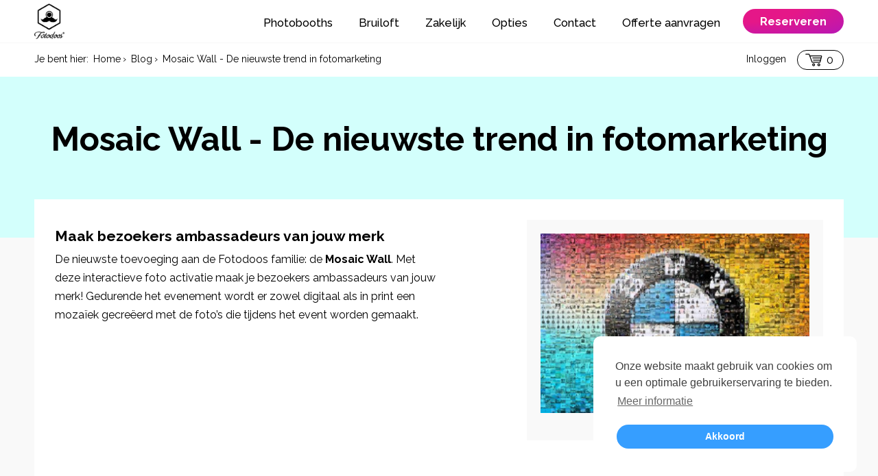

--- FILE ---
content_type: text/html; charset=UTF-8
request_url: https://fotodoos.nl/blog/mosaic-wall-de-nieuwste-trend-in-fotomarketing/
body_size: 6097
content:
<!DOCTYPE html>
<html lang="nl" >
<head>
	<title>Mosaic Wall - nieuwste trend in fotomarketing</title>
	<meta charset="UTF-8">

	<meta name="author" content="Fotodoos" />
	<meta name="copyright" content="&copy; Fotodoos"  />
	<meta name="language" content="nl" />
	<meta name="description" content="Met deze interactieve foto activatie maak je bezoekers ambassadeurs van jouw merk!" />		<link rel="shortcut icon" type="image/x-icon" href="/img/favicon.ico" />
	
	<meta property="og:site_name" content="Photobooth huren? Wij heb het grootste aanbod!"/>
	<meta property="og:url" content="https://fotodoos.nl/blog/mosaic-wall-de-nieuwste-trend-in-fotomarketing/"/>
	<meta property="og:title" content="Mosaic Wall - nieuwste trend in fotomarketing"/>
	<meta property="og:description" content="Met deze interactieve foto activatie maak je bezoekers ambassadeurs van jouw merk!"/>
	<meta property="og:image" content="/img/logo.png"/>

	<meta name="google-site-verification" content="JrPNsEuE_iqUHKNfdfAn0u5Xy6z7cSmVtkJnVxL74qc" />
	<meta name="viewport" content="width=device-width,minimum-scale=1,initial-scale=1">

	<meta name="theme-color" content="#17e0ce"/>
	<link rel="manifest" href="/manifest.json">
	<meta name='mobile-web-app-capable' content='yes'>
    <meta name='apple-mobile-web-app-capable' content='yes'>

    <link type="text/css" rel="stylesheet" href="/css/site.css?v=1764705248" media="screen" />
    
	<link rel="canonical" href="https://fotodoos.nl/blog/mosaic-wall-de-nieuwste-trend-in-fotomarketing/" />
	
	
		<!-- Google Tag Manager -->
	<script type="ebc56f6f12e7645b8fc9d3c8-text/javascript">(function(w,d,s,l,i) { w[l]=w[l]||[];w[l].push( { 'gtm.start':
	new Date().getTime(),event:'gtm.js' } );var f=d.getElementsByTagName(s)[0],
	j=d.createElement(s),dl=l!='dataLayer'?'&l='+l:'';j.async=true;j.src=
	'https://www.googletagmanager.com/gtm.js?id='+i+dl;f.parentNode.insertBefore(j,f);
	 } )(window,document,'script','dataLayer','GTM-MQDMN6L');</script>
	<!-- End Google Tag Manager -->
		
	
	<style></style>
	
</head>
<body class="noRentalDate " id="type-blogitem">
		<!-- Google Tag Manager (noscript) -->
	<noscript><iframe src="https://www.googletagmanager.com/ns.html?id=GTM-MQDMN6L"	height="0" width="0" style="display:none;visibility:hidden"></iframe></noscript>
	<!-- End Google Tag Manager (noscript) -->
	
	<header class="cf">
	<div class="container cf">
		<p id="logo" class="png-fix">
			<a href="/">Fotodoos</a>
		</p>
		
					<a class="mobile reserveren" href="/reserveren/">Reserveren</a>

		
		<nav id="hoofdmenu">
			<a href="#" id="showmenu"><span class="lines"><span></span><span></span><span></span></span></a>
			<div class="ulWrapper">
				<ul>
																		<li>
								<a  href="/photobooths/">
									Photobooths
								</a>
							</li>
																								<li>
								<a  href="/bruiloften/">
									Bruiloft
								</a>
							</li>
																								<li>
								<a  href="/corporate/">
									Zakelijk
								</a>
							</li>
																								<li>
								<a  href="/opties/">
									Opties
								</a>
							</li>
																								<li>
								<a  href="/contact/">
									Contact
								</a>
							</li>
																								<li>
								<a  href="/offerte-aanvragen/">
									Offerte aanvragen
								</a>
							</li>
																						
																		<li><a class="desktop reserveren" href="/reserveren/">Reserveren</a></li>
												
					
					
				</ul>
			</div>
		</nav>
	</div>
</header>
	
	<div id="pagewrapper" class="cf">
		<div class="breadcrumbsbar">
			<div class="container cf">
				<ol id="breadcrumbs" class="breadcrumbs" itemscope itemtype="https://schema.org/BreadcrumbList">
    <li>Je bent hier:</li>
    <li itemprop="itemListElement" itemscope itemtype="https://schema.org/ListItem">
    	<a href="/" itemtype="https://schema.org/Thing" itemprop="item"><span itemprop="name">Home</span></a><meta itemprop="position" content="1" />&rsaquo;
    </li>
            <li  itemprop="itemListElement" itemscope itemtype="https://schema.org/ListItem">
            <a itemtype="https://schema.org/Thing" itemprop="item" href="/blog/"><span itemprop="name">Blog</span></a><meta itemprop="position" content="2" />&rsaquo;        </li>
            <li class="current" itemprop="itemListElement" itemscope itemtype="https://schema.org/ListItem">
            <a itemtype="https://schema.org/Thing" itemprop="item" href="/blog/mosaic-wall-de-nieuwste-trend-in-fotomarketing/"><span itemprop="name">Mosaic Wall - De nieuwste trend in fotomarketing</span></a><meta itemprop="position" content="3" />        </li>
    
</ol>

				<ul class="userinfo">          
	<li class="user"><a href="/account/">Inloggen</a></li>

			<li class="cart"><a href="/cart/">0</a></li>
	</ul>
			</div>
		</div>







		<div class="container cf">
			</div>

<div class="cf introWrapper colorWrapper" id="content">
	<div class="cf clear container">
		<div class="intro">
			<h1>Mosaic Wall - De nieuwste trend in fotomarketing</h1>
		</div>
	</div>
</div>

<div class="container">
	<div class="maincontent">
		<div class="text">
			<div class="paragraaf cf">
			<h2>Maak bezoekers ambassadeurs van jouw merk</h2>
	
	<p>De nieuwste toevoeging aan de Fotodoos familie: de <strong>Mosaic Wall</strong>.&nbsp;Met deze interactieve foto activatie maak je bezoekers ambassadeurs van jouw merk! Gedurende het evenement wordt er zowel digitaal als in print een moza&iuml;ek gecre&euml;erd met de foto&rsquo;s die tijdens het event worden gemaakt.&nbsp;</p>

</div>
			<iframe type="text/html" width="100%" height="400" src="//www.youtube.com/embed/aBJppLyOTUk?" class="youtube" frameborder="0"></iframe><div class="paragraaf cf">
			<h2>Hoe gaat het in z’n werk?</h2>
	
	<p><strong>Foto door fotograaf, photobooth of bezoeker</strong></p>

<p>Het start natuurlijk met de foto&rsquo;s! De foto&#39;s kunnen op verschillende manieren ingeladen worden in de software. Laat bijvoorbeeld onze fotograaf / photobooth een foto maken van je bezoekers. Wil je liever je bezoekers zelf de foto&rsquo;s laten maken? Dan kunnen we de foto&rsquo;s inladen vanaf Instagram of Twitter. Een combinatie van beiden behoort ook tot de mogelijkheden.</p>

<p><strong>Foto bewerking door state-of-the-art algoritme</strong></p>

<p>De software gebruikt gezichtsherkenning om de foto&rsquo;s bij te snijdenen te bewerken naar de juiste kleurtint. Ook wordt de beste positie op het moza&iuml;ek gekozen en krijgt iedere foto een nummer. We kunnen kiezen voor drie opties binnen de software:</p>

<p>1. FIFO: het welbekende First-In-First-Out principe. Dit houdt in dat de foto&rsquo;s die worden gemaakt meteen worden geprint en dus ook meteen opgeplakt kunnen worden. Hierdoor blijft het tempo hoog en hoeft je bezoeker niet te wachten.</p>

<p>2. Max Match: alle foto&rsquo;s op de beste plek in het moza&iuml;ek. In deze modus worden foto&rsquo;s niet altijd meteen verwerkt en geprint, omdat de software wacht totdat deze gematcht kunnen worden met andere foto&rsquo;s. Zo wordt het meest optimale eindresultaat behaald.</p>

<p>3. Green Screen: de achtergrond wordt vervangen voor de gewenste pixels. Doordat er gebruik wordt gemaakt van een green screen, kan per individuele foto de achtergrond achter de persoon op de foto worden vervangen. Zo kan de software precies de voor het eindresultaat gewenste pixels invullen, terwijl de persoon op de foto onbewerkt blijft.​</p>

<p><strong>Foto&rsquo;s worden geprint als stickers</strong></p>

<p>Nadat de software de foto heeft bewerkt wordt deze geprint. Vervolgens zoek je het juiste nummer op de wall en plak jouw fotosticker op de juiste plek. Langzaam maar zeker wordt het moza&iuml;ek zichtbaar!</p>

<p><strong>Alle foto&#39;s samen vormen een afbeelding, beeldmerk of logo</strong></p>

<p>Vooraf bepaal je wat jij wilt dat je bezoekers cre&euml;ren. Ga je voor jouw logo? Een nieuw model auto? Een portret van een inspiratiebron? Alles is mogelijk! Jij levert het aan, wij doen de rest.</p>

<p><strong>Altijd een complete Mosaic Wall</strong></p>

<p>Onze software zorgt er voor dat er aan het einde van het event altijd een compleet moza&iuml;ek is ontstaan. Naast de fysieke wall ontvang je achteraf ook de High-Res digitale variant. Zo kun je ook via social media of je website het eindresultaat met iedereen delen!</p>

</div><img data-src="/uploads/imageuitlijning-midden/photomosaicwall600x341.jpg" class="afbeelding-groot lazyload" /><div class="paragraaf cf">
			<h2>Jouw Mosaic Wall</h2>
	
	<p>Uiteindelijk ontstaat er een interactief proces waarbij de bezoekers actief betrokken worden en bijdragen aan het geheel: een gaaf en opvallend moza&iuml;ek. Van dichtbij zie je alle individuele foto&rsquo;s, van veraf vormen al die kleine fotootjes jouw (beeld)merk. De grootte van het moza&iuml;ek is naar wens te bepalen aan de hand van bijvoorbeeld het aantal bezoekers dat je verwacht.<br />
&nbsp;<br />
Hou je het liever alleen digitaal? Dan kunnen de foto&rsquo;s real-time worden ingeladen en vertoond op een tv-scherm of geprojecteerd op een muur of doek.&nbsp;</p>

</div><div class="paragraaf cf">
			<h2>Foto activatie op jouw event?</h2>
	
	<p>Ben je ge&iuml;nteresseerd in de <strong>Mosaic Wall</strong> of een andere foto activatie zoals onze <a href="https://www.fotodoos.nl/photobooths/air-graffiti/">Air Graffiti</a> of <a href="https://www.fotodoos.nl/photobooths/curve/">Curve</a>? We denken graag met je mee! <a href="/cdn-cgi/l/email-protection#127b7c747d52747d667d767d7d613c7c7e2d616770787771662f5d7474776066773720225f7d61737b7137202245737e7e">Vraag vrijblijvend een offerte aan</a> of neem contact op als je meer vragen hebt!</p>

</div>
			
			<div class="social cf">
				<span class='st_facebook_hcount' displayText='Facebook'></span>
				<span class='st_twitter_hcount' displayText='Tweet'></span>
				<span class='st_linkedin_hcount' displayText='LinkedIn'></span>
				<span class='st_pinterest_hcount' displayText='Pinterest'></span>
				<span class='st_email_hcount' displayText='Email'></span>
			</div>
		</div>

		<div class="photos cf">
							<a class="fancybox" rel="gallery1" title="" href="https://www.fotodoos.nl/uploads/blogitem-foto-large/photomosaicwall600x400_1.jpg"><img data-src="https://www.fotodoos.nl/uploads/blogitem-foto-thumb/photomosaicwall600x400_1.jpg" alt="" class="lazyload"></a>
			
		</div>
	
		<nav class="prevNext">
										<a href="/blog/dierendag-foto-activatie-ranzijn-tuin-dier/" class="prev">Vorige blog</a>
			
										<a href="/blog/fotodoos-a-paris/" class="next">Volgende blog</a>
					</nav>
	</div>

	<div class="banner-quote">
	Benieuwd wat we voor jou kunnen betekenen? 

	<a href="/offerte-aanvragen/" title="Bekijk beschikbaarheid en prijzen van onze photobooths">Vraag een offerte aan</a>
</div>
</div>


		</div>
	</div>

	<!-- Footer -->
	<footer id="pagefooter" class="cf">
		<div class="white">
			<div class="container">
				<iframe scrolling="no" data-src="https://www.kiyoh.com/retrieve-widget.html?color=white&allowTransparency=false&button=true&lang=nl&tenantId=98&locationId=1047048" width="270" height="175" border="0" frameborder="0" id="kiyoh"></iframe>

											</div>
		</div>

		<div class="black">
			<div class="top cf">
				<div class="container cf">
					<div class="fluid">
						<div class="grid4">
														<nav id="footermenu">
								<h4>Navigatie</h4>
								<ul>
																			<li>
											<a  href="/offerte-aanvragen/">
												Offerte aanvragen
											</a>
										</li>
																			<li>
											<a  href="/faq/">
												Veelgestelde vragen
											</a>
										</li>
									
								</ul>
							</nav>

							<iframe data-src="https://www.theperfectwedding.nl/widget/7517/dark" frameborder="0" width="270" style="display:block;" height="130" allowtransparency="true" id="tpf" scrolling="no"></iframe>
						</div>

						<div class="grid4">
							<h4>Contactinformatie</h4>
							<address> 
								<strong>Fotodoos®</strong><br/>
								<span class="footer-address-row">
									<span class="address-overflow">Tweede laurierdwarsstraat 44-1<br />1016 RB Amsterdam</span>
								</span> 
								<span class="footer-address-row">
									<span class="address-overflow">Kalmarweg 14-14<br />9723JG Groningen</span>
								</span> 
								<span class="footer-phone-row">
									Telefoon: +3185 401 6 576
								</span> 
								<span class="footer-email-row">
									E-mail: <a href="/cdn-cgi/l/email-protection#ed84838b82ad8b8299828982829ec38381"><span class="__cf_email__" data-cfemail="dbb2b5bdb49bbdb4afb4bfb4b4a8f5b5b7">[email&#160;protected]</span></a>
								</span> 
							</address>
							
							<h4>Social media</h4>
							<div class="socials-widget">
								<a href="http://www.facebook.com/fotodoos" target="_blank" rel="noreferrer">Facebook</a><br/>
								<a href="http://www.twitter.com/fotodoos" target="_blank" rel="noreferrer">Twitter</a><br/>
								<a href="http://instagram.com/fotodoosnl/" target="_blank" rel="noreferrer">Instagram</a><br/>
								<a href="http://pinterest.com/fotodoosnl/" target="_blank" rel="noreferrer">Pinterest</a><br/>
								<a href="http://vimeo.com/fotodoos/" target="_blank" rel="noreferrer">Vimeo</a><br/>
							</div>
						</div>
						
						<div class="grid4">
							<h4>Nieuwsbrief</h4>
							<form action="//fotodoos.us9.list-manage.com/subscribe/post?u=2e8d5923d1b810497a24b4fd4&amp;id=fa7d4bf30a" method="post" id="mc-embedded-subscribe-form" name="mc-embedded-subscribe-form" class="validate mailchimp" target="_blank" novalidate>
									<label for="email">E-mailadres</label>
									<input type="email" id="email" value="" name="EMAIL" class="required email">

									<!-- real people should not fill this in and expect good things - do not remove this or risk form bot signups-->
									<div style="position: absolute; left: -5000px;" aria-hidden="true">
									<input type="text" name="b_2e8d5923d1b810497a24b4fd4_fa7d4bf30a" tabindex="-1" placeholder="Vul je e-mailadres in*"></div>
									
									<input type="submit" value="Inschrijven" name="subscribe" id="mc-embedded-subscribe" class="send">
							</form>
							
							<h4>Photobooth tips</h4>
														<nav class="kennisbank">
								<ul>
																														<li>
												<a  href="/photobooth-kennisbank/photobooth-termen/">
													Begrippen
												</a>
											</li>
																					<li>
												<a  href="/photobooth-kennisbank/gastenboeken/">
													Gastenboeken
												</a>
											</li>
																					<li>
												<a  href="/photobooth-kennisbank/photobooth-achtergronden/">
													Achtergronden
												</a>
											</li>
																					<li>
												<a  href="/photobooth-kennisbank/attributen/">
													Attributen
												</a>
											</li>
																					<li>
												<a  href="/photobooth-kennisbank/photobooth-host/">
													Photobooth host
												</a>
											</li>
																					<li>
												<a  href="/photobooth-kennisbank/professionele-belichting/">
													Professionele belichting
												</a>
											</li>
																					<li>
												<a  href="/photobooth-kennisbank/online-gallery/">
													Online gallery
												</a>
											</li>
																					<li>
												<a  href="/photobooth-kennisbank/fotokader/">
													Fotokader
												</a>
											</li>
																					<li>
												<a  href="/photobooth-kennisbank/transport/">
													Transport
												</a>
											</li>
																					<li>
												<a  href="/photobooth-kennisbank/onbeperkt-printen/">
													Onbeperkt printen
												</a>
											</li>
																					<li>
												<a  href="/photobooth-kennisbank/volledig-bestickeren/">
													Volledig bestickeren
												</a>
											</li>
																					<li>
												<a  href="/photobooth-kennisbank/touchscreen-design/">
													Touchscreen design
												</a>
											</li>
										
																			
																			
																			
																			
																			
																			
									
								</ul>
							</nav>
							
						</div>
					</div>	
				</div>
			</div>
			<div class="bottom cf">
				<div class="container">
					<div class="fleft">
						&copy; 2025 Fotodoos®
					</div>

					<div class="fright">
						<a href="/downloads/cookieverklaring.pdf">Cookieverklaring</a>
						<a href="/downloads/algemene_voorwaarden_fotodoos.pdf">Algemene voorwaarden</a> 
						<a href="/downloads/privacybeleid_fotodoos.pdf">Privacybeleid</a>
					</div>
				</div>
			</div>
		</div>
	</footer>

			
	<!--[if IE]><script src="//html5shiv.googlecode.com/svn/trunk/html5.js"></script><![endif]-->
	<script data-cfasync="false" src="/cdn-cgi/scripts/5c5dd728/cloudflare-static/email-decode.min.js"></script><script src="https://ajax.googleapis.com/ajax/libs/jquery/3.3.1/jquery.min.js" type="ebc56f6f12e7645b8fc9d3c8-text/javascript"></script>
	<script src="/js/jquery.matchHeight.min.js" defer type="ebc56f6f12e7645b8fc9d3c8-text/javascript"></script>	

	<link rel="stylesheet" type="text/css" href="//cdnjs.cloudflare.com/ajax/libs/cookieconsent2/3.0.3/cookieconsent.min.css" />
	<script src="//cdnjs.cloudflare.com/ajax/libs/cookieconsent2/3.0.3/cookieconsent.min.js" defer type="ebc56f6f12e7645b8fc9d3c8-text/javascript"></script>
	
	
	<link type="text/css" rel="stylesheet" href="https://fonts.googleapis.com/css?family=Raleway:400,500,700" media="screen"  />
	
	<!-- intersection observer polyfill -->
    <script defer src="https://cdn.polyfill.io/v2/polyfill.min.js?features=IntersectionObserver" type="ebc56f6f12e7645b8fc9d3c8-text/javascript"></script>
	<!-- the iolazy load library -->
	<script src="/js/iolazy.min.js" defer type="ebc56f6f12e7645b8fc9d3c8-text/javascript"></script>
	<script src="/js/scripts.js" defer type="ebc56f6f12e7645b8fc9d3c8-text/javascript"></script>

	
	
	
	<!-- Add fancyBox main JS and CSS files -->
<script type="ebc56f6f12e7645b8fc9d3c8-text/javascript" src="/public/fancybox/jquery.fancybox.js" defer></script>
<link rel="stylesheet" type="text/css" href="/public/fancybox/jquery.fancybox.css" media="screen" defer />
<script defer type="ebc56f6f12e7645b8fc9d3c8-text/javascript">
    $(window).on('load', function(){
        $(".fancybox").fancybox({
                openEffect      : 'none',
                closeEffect     : 'none',
                padding     : 0,
                margin      : [100, 15, 100, 15],
                beforeShow : function() {
                var alt = this.element.find('img').attr('alt');
                this.inner.find('img').attr('alt', alt);
            }
        });

    });
</script>
	<script type="application/ld+json">
		{
		  "@context": "https://schema.org",
		  "@type": "Product",
		  "name": "Fotodoos",
		  "url": "https://www.fotodoos.nl",
		  "logo": "https://www.fotodoos.nl/img/logo.png",
		  "sameAs": [
		    "http://www.facebook.com/fotodoos",
		    "http://instagram.com/fotodoosnl",
		    "https://www.linkedin.com/company/fotodoos/",
		    "https://twitter.com/Fotodoos"
		  ],
		  "contactPoint": [
		    { "@type": "ContactPoint",
		      "telephone": "+3185 401 65 76",
		      "contactType": "customer service",
		      "areaServed" : ["NL", "DE", "BE"],
		      "availableLanguage": [ "English", "Dutch" ]
		    }
		  ],

		  		}
	</script>

	
<script src="/cdn-cgi/scripts/7d0fa10a/cloudflare-static/rocket-loader.min.js" data-cf-settings="ebc56f6f12e7645b8fc9d3c8-|49" defer></script></body>
</html>


--- FILE ---
content_type: text/css
request_url: https://fotodoos.nl/css/site.css?v=1764705248
body_size: 33316
content:
html,
body,
div,
span,
applet,
object,
iframe,
h1,
h2,
h3,
h4,
h5,
h6,
p,
blockquote,
pre,
a,
abbr,
acronym,
address,
big,
cite,
code,
del,
dfn,
em,
img,
ins,
kbd,
q,
s,
samp,
small,
strike,
strong,
sub,
sup,
tt,
var,
b,
u,
i,
center,
dl,
dt,
dd,
ol,
ul,
li,
fieldset,
form,
label,
legend,
table,
caption,
tbody,
tfoot,
thead,
tr,
th,
td,
article,
aside,
canvas,
details,
embed,
figure,
figcaption,
footer,
header,
hgroup,
menu,
nav,
output,
ruby,
section,
summary,
time,
mark,
audio,
video {
  border: 0;
  font-size: 100%;
  margin: 0;
  padding: 0;
  vertical-align: baseline;
}
article,
aside,
details,
figcaption,
figure,
footer,
header,
hgroup,
nav,
section,
summary {
  display: block;
}
audio,
canvas,
video {
  display: inline-block;
  *display: inline;
  *zoom: 1;
}
audio:not([controls]) {
  display: none;
  height: 0;
}
html {
  font-size: 100%;
  -webkit-text-size-adjust: 100%;
  -ms-text-size-adjust: 100%;
}
img {
  border: 0;
  display: block;
}
a:focus {
  outline: thin dotted;
}
a:active,
a:hover {
  outline: 0;
}
object {
  display: block;
}
fieldset {
  border: none;
  margin: 0;
  padding: 0;
}
table {
  border-collapse: collapse;
  border-spacing: 0;
}
th,
td {
  padding: 3px;
}
th {
  text-align: left;
}
address {
  font-style: normal;
}
ul {
  list-style: none;
}
.block {
  display: block;
}
.inline {
  display: inline;
}
.center {
  display: block;
  margin: auto;
}
.hide,
.hidden {
  position: absolute;
  left: -9999px;
}
.fleft {
  float: left;
}
.fright {
  float: right !important;
}
.clear {
  clear: both;
}
.cleft {
  clear: left;
}
.cright {
  clear: right;
}
.tcenter {
  text-align: center;
}
.tleft {
  text-align: left;
}
.tright {
  text-align: right;
}
.vbottom {
  vertical-align: bottom;
}
.vmiddle {
  vertical-align: middle;
}
.vtop {
  vertical-align: top;
}
.absolute {
  position: absolute;
}
.relative {
  position: relative;
}
.overflow {
  overflow: hidden;
}
.bold,
.b,
.strong {
  font-weight: bold;
}
.em,
.italic,
.i {
  font-style: italic;
}
.normal {
  font-weight: normal;
}
.u,
.underline {
  text-decoration: underline;
}
.tnone {
  text-decoration: none;
}
.small {
  font-size: 11px;
}
.lower {
  text-transform: lowercase;
}
.upper {
  text-transform: uppercase;
}
.capitalize {
  text-transform: capitalize;
}
.truncate {
  display: block;
  overflow: hidden;
  text-overflow: ellipsis;
  white-space: nowrap;
}
.clearfix,
.cf {
  zoom: 1;
}
.clearfix:before,
.clearfix:after,
.cf:before,
.cf:after {
  display: table;
  content: '';
  zoom: 1;
}
.clearfix:after,
.cf:after {
  clear: both;
}
.bgwhite {
  background: #fff;
}
.w100 {
  width: 100% !important;
}
.awidth {
  width: auto !important;
}
.noselect {
  -webkit-touch-callout: none;
  -webkit-user-select: none;
  -khtml-user-select: none;
  -moz-user-select: none;
  -ms-user-select: none;
  user-select: none;
}
.fluid {
  width: 100%;
  *zoom: 1;
  box-sizing: border-box;
  -webkit-box-sizing: border-box;
  -moz-box-sizing: border-box;
  -ms-box-sizing: border-box;
}
.fluid:before,
.fluid:after {
  display: table;
  content: "";
}
.fluid:after {
  clear: both;
}
.fluid .rtl-inputs [class*="grid"] {
  float: right;
}
.fluid [class*="grid"] {
  display: block;
  width: 100%;
  position: relative;
  -webkit-box-sizing: border-box;
  -moz-box-sizing: border-box;
  -ms-box-sizing: border-box;
  box-sizing: border-box;
  float: left;
  margin-left: 2.127659574%;
  *margin-left: 2.0744680846382977%;
}
.fluid [class*="grid"]:first-child {
  margin-left: 0;
}
.fluid .grid12 {
  width: 99.99999998999999%;
  *width: 99.94680850063828%;
}
.fluid .grid11 {
  width: 91.489361693%;
  *width: 91.4361702036383%;
}
.fluid .grid10 {
  width: 82.97872339599999%;
  *width: 82.92553190663828%;
}
.fluid .grid9 {
  width: 74.468085099%;
  *width: 74.4148936096383%;
}
.fluid .grid8 {
  width: 65.95744680199999%;
  *width: 65.90425531263828%;
}
.fluid .grid7 {
  width: 57.446808505%;
  *width: 57.3936170156383%;
}
.fluid .grid6 {
  width: 48.93617020799999%;
  *width: 48.88297871863829%;
}
.fluid .grid5 {
  width: 40.425531911%;
  *width: 40.3723404216383%;
}
.fluid .grid4 {
  width: 31.914893614%;
  *width: 31.8617021246383%;
}
.fluid .grid3 {
  width: 23.404255317%;
  *width: 23.3510638276383%;
}
.fluid .grid2 {
  width: 14.89361702%;
  *width: 14.8404255306383%;
}
.fluid .grid1 {
  width: 6.382978723%;
  *width: 6.329787233638298%;
}
.fluid .widget {
  border: 1px solid #000;
  margin-bottom: 2.127659574%;
  background: #fff;
}
.fluid .widget h2 {
  margin-top: 0;
  background: #000;
  color: #fff;
  padding: 10px;
}
.fluid .widget .content {
  padding: 10px;
}
.fluid .widget .content table {
  width: 100%;
}
.textfont {
  font-family: 'Raleway', serif;
}
.opensans {
  font-family: 'Raleway', serif;
}
.mobile {
  display: none !important;
}
.desktop {
  display: block !important;
}
::selection {
  background: #17e6d5;
}
::-moz-selection {
  background: #17e6d5;
}
html {
  min-height: 100%;
  overflow-y: scroll;
}
html,
html a {
  -webkit-font-smoothing: antialiased !important;
}
body {
  background: #f9f9f9;
  color: #000000;
  font: 16px/170% 'Raleway', sans-serif;
}
.modal-body {
  max-height: 57vh !important;
  overflow-y: scroll !important;
  padding: 0.5rem !important;
}
.modal-title {
  text-align: left;
  font-weight: normal;
}
h1#logo {
  text-align: center;
}
h1#logo img {
  display: inline-block;
  margin: 10px 0px;
  width: 200px;
}
h1,
h2,
h3,
h4 {
  line-height: 130%;
  color: #000;
}
h1 a,
h2 a,
h3 a,
h4 a {
  text-decoration: none;
}
h1 a:hover,
h2 a:hover,
h3 a:hover,
h4 a:hover {
  text-decoration: underline;
}
h1,
h2.h1 {
  font-size: 35px;
  margin-bottom: 5px;
}
h2,
h1.h2 {
  font-size: 27px;
  margin-top: 10px;
}
h3 {
  font-size: 20.5px;
}
h4 {
  font-size: 18px;
}
p {
  margin-bottom: 1em;
}
.intro {
  margin-bottom: 1em;
  font-size: 18px;
  line-height: 170%;
}
.highlight {
  background: yellow;
  padding: 2px 0;
}
p.alertMsg {
  text-align: center;
  -webkit-border-radius: 10px;
  border-radius: 10px;
  -moz-background-clip: padding;
  -webkit-background-clip: padding-box;
  background-clip: padding-box;
  padding: 20px 0;
  margin: 0 5px 20px;
  background: #f3faff;
  border: 1px solid #ddefff;
}
p.alertMsg.green {
  background: #ebfdf3 !important;
  border: 1px solid #55d28f !important;
}
p.alertMsg.red {
  background: #ffe0e0 !important;
  border: 1px solid #ffc6c6 !important;
}
p#success {
  border: 3px solid #33CF40;
  background: #93FF8E;
  padding: 20px;
  color: #218B21;
  text-shadow: none;
}
div.success {
  padding: 15px;
  background: #72EE72;
  text-shadow: none;
  color: #008000;
  margin-bottom: 15px;
}
div.social {
  margin-top: 20px;
  float: left;
}
div.uspsIntroText {
  margin: 70px 20px 70px;
  zoom: 1;
  font-size: 20px;
  line-height: 170%;
}
div.uspsIntroText:before,
div.uspsIntroText:after {
  display: table;
  content: '';
  zoom: 1;
}
div.uspsIntroText:after {
  clear: both;
}
div.uspsIntroText div.text {
  width: 38%;
  float: left;
}
div.uspsIntroText div.usps {
  width: 50%;
  float: right;
}
div.uspsIntroText div.usps dl dt {
  font-weight: bold;
  margin-bottom: 20px;
  font-size: 20px;
}
div.uspsIntroText div.usps dl dd ul li {
  width: 45%;
  float: left;
  background: url('/img/check-mark.svg') no-repeat 0% 55%;
  background-size: auto 15px;
  padding-left: 26px;
}
div.uspsIntroText div.usps a.cta-downloadbrochure {
  border: 2px solid #2c92ff;
  font-weight: bold;
  background: #2c92ff;
  color: #fff;
  display: block;
  padding: 9px 30px;
  font-size: 21px;
  clear: both;
  float: left;
  -webkit-border-radius: 100px;
  border-radius: 100px;
  -moz-background-clip: padding;
  -webkit-background-clip: padding-box;
  background-clip: padding-box;
  margin-top: 30px;
  text-decoration: none;
}
div#VRBoothMovie {
  position: relative;
  height: 714px;
  margin-top: -50px;
}
div#VRBoothMovie img.frame-overlay {
  width: 100%;
  height: 715px;
  z-index: 10;
  position: absolute;
}
div#VRBoothMovie img.headset-overlay {
  z-index: 20;
  display: block;
  position: absolute;
  bottom: -20px;
  left: 50%;
  margin-left: -382.5px;
}
div#VRBoothMovie video {
  width: 100%;
  height: 714px;
  z-index: 5;
  position: absolute;
  object-fit: fill;
}
div.hightlightText {
  margin: 20px 0 80px;
  padding: 80px 0;
  background: url(/img/vr-photobooth-landing-bg_3.jpg) no-repeat 130% #030303;
  color: #fff;
  background-size: auto 100%;
}
div.hightlightText div.text {
  width: 50%;
}
div.hightlightText div.text h3 {
  color: #fff;
  margin-bottom: 10px;
  font-size: 22px;
}
div.hightlightText div.text p {
  font-size: 18px;
}
div.youtube {
  background-color: #000;
  margin-bottom: 30px;
  position: relative;
  padding-top: 56.25%;
  overflow: hidden;
  cursor: pointer;
}
div.youtube img {
  width: 100%;
  top: 0%;
  left: 0;
  opacity: 0.7;
}
div.youtube .play-button {
  z-index: 1;
  opacity: 0.8;
  border-radius: 100px;
  height: 100px;
  width: 100px;
  border: 4px solid #fff;
}
div.youtube .play-button:before {
  content: "";
  border-style: solid;
  border-width: 20px 0 20px 31px;
  border-color: transparent transparent transparent #fff;
  margin-left: 2px;
}
div.youtube img,
div.youtube .play-button {
  cursor: pointer;
}
div.youtube:hover .play-button {
  opacity: 1;
}
div.youtube img,
div.youtube iframe,
div.youtube .play-button,
div.youtube .play-button:before {
  position: absolute;
}
div.youtube .play-button,
div.youtube .play-button:before {
  top: 50%;
  left: 50%;
  transform: translate3d(-50%,-50%,0);
}
div.youtube iframe {
  height: 100%;
  width: 100%;
  top: 0;
  left: 0;
}
div.paragraaf a {
  font-weight: bold;
  color: #00b5af;
}
div.paragraaf ul {
  list-style: disc;
  margin: 0 0 20px 40px;
}
div.paragraaf ol {
  margin: 0 0 20px 40px;
}
a {
  color: #000;
}
a:hover,
a:focus,
a.none {
  text-decoration: none;
}
a.none:hover,
a.none:focus {
  text-decoration: underline;
}
div.notificationBar {
  background: #ff4848;
}
div.notificationBar p {
  background: no-repeat 10px;
  background-size: 30px;
  background-image: url("data:image/svg+xml; base64,[base64]");
  padding: 15px 0;
  margin-bottom: 0;
  padding-left: 50px;
  font-size: 20px;
  color: #fff;
}
div.notificationBar p a {
  color: #fff;
  margin-left: 30px;
  border: 1px solid #ff7372;
  border-radius: 100px;
  padding: 3px 20px;
  text-decoration: none;
}
div.breadcrumbsbar {
  background: #fff;
  border-top: 1px solid #f7f7f7;
}
ol.breadcrumbs {
  zoom: 1;
  padding: 10px 0;
  font-size: 14px;
  float: left;
}
ol.breadcrumbs:before,
ol.breadcrumbs:after {
  display: table;
  content: '';
  zoom: 1;
}
ol.breadcrumbs:after {
  clear: both;
}
ol.breadcrumbs li {
  display: inline;
}
ol.breadcrumbs li a {
  padding: 0px 3px;
  text-decoration: none;
}
ol.breadcrumbs li a:hover {
  text-decoration: underline;
}
ul.userinfo {
  float: right;
  padding: 10px 0;
  font-size: 14px;
}
ul.userinfo li {
  float: left;
}
ul.userinfo li a {
  text-decoration: none;
}
ul.userinfo li a:hover {
  text-decoration: underline;
}
ul.userinfo li span {
  padding: 0 10px;
  text-align: center;
  display: inline-block;
}
ul.userinfo li.cart a {
  background: url(/img/cart.svg) no-repeat 8px 50%;
  display: block;
  padding: 0px 14px 0 42px;
  background-size: 31px;
  margin-left: 16px;
  border-radius: 1000px;
  border: 1px solid;
  font-size: 17px;
}
ul.userinfo li.cart a:hover {
  background-color: #16e4dc;
  border-color: #16e4dc;
  text-decoration: none;
}
ul.page_index {
  padding: 30px;
  border: 1px solid #e6e6e6;
  border-radius: 5px;
  font-size: 18px;
  list-style: disc;
  padding-left: 52px;
}
span.cta,
a.cta,
a.button {
  display: block;
  float: left;
  color: #fff;
  display: inline;
  font-size: 16px;
  padding: 9px 20px;
  text-decoration: none;
  background: #000;
  vertical-align: middle;
  -webkit-border-radius: 90px;
  border-radius: 90px;
  -moz-background-clip: padding;
  -webkit-background-clip: padding-box;
  background-clip: padding-box;
}
span.cta.active,
span.cta:hover,
a.cta.active,
a.cta:hover,
a.button.active,
a.button:hover {
  background: #17e6d5;
  color: #fff;
  border-color: #17e6d5;
}
span.cta:hover,
a.cta:hover,
a.button:hover {
  opacity: .8;
  text-shadow: none;
}
span.cta {
  padding: 9px 11px 6px 13px;
}
span.cta::before {
  float: none;
}
a.cta-single {
  border: 2px solid #2c92ff;
  font-weight: bold;
  background: #2c92ff;
  color: #fff;
  display: inline-block;
  padding: 12px 32px;
  font-size: 22px;
  -webkit-border-radius: 100px;
  border-radius: 100px;
  -moz-background-clip: padding;
  -webkit-background-clip: padding-box;
  background-clip: padding-box;
  text-decoration: none;
  margin: 30px auto;
}
a.button {
  margin-top: 15px;
}
a.btn-reserveren-cta1 {
  background: #17e6d5;
  color: #fff;
  padding: 20px 30px;
  text-decoration: none;
  font-size: 27px;
  text-shadow: none;
  margin: 30px auto;
  display: inline-block;
}
a.btn-reserveren-cta1:hover {
  opacity: .8;
}
a.btn-reserveren-cta1-alt1 {
  background: #e617b8;
  color: #fff;
  padding: 20px 30px;
  text-decoration: none;
  font-size: 27px;
  text-shadow: none;
  margin: 30px auto;
  display: inline-block;
}
a.btn-reserveren-cta1-alt1:hover {
  opacity: .8;
}
a.btn-reserveren-cta2 {
  background: #e51788;
  background: -moz-radial-gradient(top left,ellipse cover,#e51788 38%,#b117bb 109%);
  background: -webkit-radial-gradient(top left,ellipse cover,#e51788 38%,#b117bb 109%);
  background: radial-gradient(ellipse at top left,#e51788 38%,#b117bb 109%);
  filter: progid:DXImageTransform.Microsoft.gradient(startColorstr='#e51788',endColorstr='#b117bb',GradientType=1);
  color: #fff;
  padding: 20px 40px 18px;
  text-decoration: none;
  font-size: 27px;
  text-shadow: none;
  margin: 50px auto;
  display: table;
  text-align: center;
  font-weight: bold;
  -webkit-border-radius: 91px;
  border-radius: 91px;
  -moz-background-clip: padding;
  -webkit-background-clip: padding-box;
  background-clip: padding-box;
  -moz-transition: all .12s ease-in-out;
  -o-transition: all .12s ease-in-out;
  -webkit-transition: all .12s ease-in-out;
  -ms-transition: all .12s ease-in-out;
  transition: all .12s ease-in-out;
}
a.btn-reserveren-cta2 span {
  font-family: 'Raleway', serif;
  font-style: italic;
  font-size: 15px;
  display: table;
  font-weight: normal;
}
a.btn-reserveren-cta2:hover {
  opacity: .8;
}
a.btn-reserveren-cta3 {
  background: #38deda;
  color: #fff;
  padding: 20px 40px 18px;
  text-decoration: none;
  font-size: 27px;
  text-shadow: none;
  margin: 50px auto;
  display: table;
  text-align: center;
  font-weight: bold;
  -webkit-border-radius: 91px;
  border-radius: 91px;
  -moz-background-clip: padding;
  -webkit-background-clip: padding-box;
  background-clip: padding-box;
  -moz-transition: all .12s ease-in-out;
  -o-transition: all .12s ease-in-out;
  -webkit-transition: all .12s ease-in-out;
  -ms-transition: all .12s ease-in-out;
  transition: all .12s ease-in-out;
}
a.btn-reserveren-cta3 span {
  font-family: 'Raleway', serif;
  font-style: italic;
  font-size: 15px;
  display: table;
  font-weight: normal;
}
a.btn-reserveren-cta3:hover {
  opacity: .8;
}
a.reserveren {
  background: #17e6d5;
  color: #fff;
  padding: 5px 13px;
  text-decoration: none;
  font-family: 'Raleway', serif;
  font-size: 18px;
  text-shadow: none;
  display: block;
}
a.reserveren:hover {
  opacity: .8;
}
a.btn-gray {
  margin-top: 10px;
  margin-bottom: 4px;
  display: inline-block;
  background: #000;
  color: #fff;
  padding: 6px 0;
  width: 100%;
  text-decoration: none;
  font-weight: bold;
  outline: none;
  -webkit-border-radius: 500px;
  border-radius: 500px;
  -moz-background-clip: padding;
  -webkit-background-clip: padding-box;
  background-clip: padding-box;
}
a.btn-orange {
  margin-left: 10px;
  margin-top: 10px;
  margin-bottom: 4px;
  display: inline-block;
  background: #e51788;
  background: -moz-radial-gradient(top left,ellipse cover,#e51788 38%,#b117bb 109%);
  background: -webkit-radial-gradient(top left,ellipse cover,#e51788 38%,#b117bb 109%);
  background: radial-gradient(ellipse at top left,#e51788 38%,#b117bb 109%);
  filter: progid:DXImageTransform.Microsoft.gradient(startColorstr='#e51788',endColorstr='#b117bb',GradientType=1);
  color: #fff;
  padding: 6px 25px;
  font-family: sans-serif;
  text-decoration: none;
  font-weight: bold;
  outline: none;
  -webkit-border-radius: 500px;
  border-radius: 500px;
  -moz-background-clip: padding;
  -webkit-background-clip: padding-box;
  background-clip: padding-box;
}
div.fluid div.banner-book {
  margin: 0 !important;
  background: #9e9e9e;
}
div.fluid div.banner-book a {
  float: left;
  margin-top: 20px;
  margin-bottom: 20px;
}
div.banner-book {
  background: #52d6cd;
  color: #fff;
  font-size: 20px;
  padding: 25px 40px;
  -webkit-border-radius: 10px;
  border-radius: 10px;
  -moz-background-clip: padding;
  -webkit-background-clip: padding-box;
  background-clip: padding-box;
  margin: 30px 0;
  font-weight: bold;
  line-height: 200%;
  zoom: 1;
}
div.banner-book:before,
div.banner-book:after {
  display: table;
  content: '';
  zoom: 1;
}
div.banner-book:after {
  clear: both;
}
div.banner-book a {
  float: right;
  -webkit-border-radius: 1000px;
  border-radius: 1000px;
  -moz-background-clip: padding;
  -webkit-background-clip: padding-box;
  background-clip: padding-box;
  display: block;
  background: #fff;
  padding: 12px 23px;
  text-decoration: none;
  -moz-transition: all .12s ease-in-out;
  -o-transition: all .12s ease-in-out;
  -webkit-transition: all .12s ease-in-out;
  -ms-transition: all .12s ease-in-out;
  transition: all .12s ease-in-out;
  position: relative;
  top: 0;
  line-height: 100%;
}
div.banner-book a:hover {
  position: relative;
  top: -3px;
}
div.banner-quote {
  background: #74bdff;
  color: #fff;
  font-size: 20px;
  padding: 25px 40px;
  -webkit-border-radius: 10px;
  border-radius: 10px;
  -moz-background-clip: padding;
  -webkit-background-clip: padding-box;
  background-clip: padding-box;
  margin: 30px 0;
  font-weight: bold;
  line-height: 200%;
  zoom: 1;
}
div.banner-quote:before,
div.banner-quote:after {
  display: table;
  content: '';
  zoom: 1;
}
div.banner-quote:after {
  clear: both;
}
div.banner-quote a {
  float: right;
  -webkit-border-radius: 1000px;
  border-radius: 1000px;
  -moz-background-clip: padding;
  -webkit-background-clip: padding-box;
  background-clip: padding-box;
  display: block;
  background: #377cbb;
  color: #fff;
  padding: 12px 23px;
  text-decoration: none;
  -moz-transition: all .12s ease-in-out;
  -o-transition: all .12s ease-in-out;
  -webkit-transition: all .12s ease-in-out;
  -ms-transition: all .12s ease-in-out;
  transition: all .12s ease-in-out;
  position: relative;
  top: 0;
  line-height: 100%;
}
div.banner-quote a:hover {
  position: relative;
  top: -3px;
}
div.banner-booths {
  background: #f1784f;
  color: #fff;
  font-size: 20px;
  padding: 25px 40px;
  -webkit-border-radius: 10px;
  border-radius: 10px;
  -moz-background-clip: padding;
  -webkit-background-clip: padding-box;
  background-clip: padding-box;
  margin: 30px 0;
  font-weight: bold;
  line-height: 200%;
  zoom: 1;
}
div.banner-booths:before,
div.banner-booths:after {
  display: table;
  content: '';
  zoom: 1;
}
div.banner-booths:after {
  clear: both;
}
div.banner-booths a {
  float: right;
  -webkit-border-radius: 1000px;
  border-radius: 1000px;
  -moz-background-clip: padding;
  -webkit-background-clip: padding-box;
  background-clip: padding-box;
  display: block;
  background: #fff;
  padding: 12px 23px;
  text-decoration: none;
  -moz-transition: all .12s ease-in-out;
  -o-transition: all .12s ease-in-out;
  -webkit-transition: all .12s ease-in-out;
  -ms-transition: all .12s ease-in-out;
  transition: all .12s ease-in-out;
  position: relative;
  top: 0;
  line-height: 100%;
}
div.banner-booths a:hover {
  position: relative;
  top: -3px;
}
div#cta-belmijterug {
  background: #74bdff;
  color: #fff;
  padding: 25px 40px;
  -webkit-border-radius: 10px;
  border-radius: 10px;
  -moz-background-clip: padding;
  -webkit-background-clip: padding-box;
  background-clip: padding-box;
  zoom: 1;
}
div#cta-belmijterug:before,
div#cta-belmijterug:after {
  display: table;
  content: '';
  zoom: 1;
}
div#cta-belmijterug:after {
  clear: both;
}
div#cta-belmijterug h2 {
  font-weight: bold;
  font-size: 20px;
  line-height: 200%;
  margin-top: 0;
  color: #fff;
}
div#cta-belmijterug p {
  margin-bottom: 10px;
}
div#cta-belmijterug form input.text {
  padding: 15px 0;
  text-indent: 10px;
  width: 99%;
  -webkit-border-radius: 90px;
  border-radius: 90px;
  -moz-background-clip: padding;
  -webkit-background-clip: padding-box;
  background-clip: padding-box;
  text-indent: 16px;
  font-size: 25px;
  border: 0;
  text-align: center;
}
div#cta-belmijterug form select {
  width: 99%;
}
div#cta-belmijterug form input.submit {
  float: left;
  -webkit-border-radius: 1000px;
  border-radius: 1000px;
  -moz-background-clip: padding;
  -webkit-background-clip: padding-box;
  background-clip: padding-box;
  display: block;
  background: #377cbb;
  color: #fff;
  padding: 12px 23px;
  text-decoration: none;
  -moz-transition: all .12s ease-in-out;
  -o-transition: all .12s ease-in-out;
  -webkit-transition: all .12s ease-in-out;
  -ms-transition: all .12s ease-in-out;
  transition: all .12s ease-in-out;
  position: relative;
  top: 0;
  line-height: 100%;
  border: 0;
  margin-right: 10px;
  margin-top: 0;
  font-size: 15px;
  cursor: pointer;
}
div#cta-belmijterug form input.submit:hover {
  position: relative;
  top: -3px;
}
img.afbeelding-groot {
  width: 100%;
  margin: 15px 0;
}
input {
  -webkit-border-radius: 0;
  border-radius: 0;
  -moz-background-clip: padding;
  -webkit-background-clip: padding-box;
  background-clip: padding-box;
  font-family: 'Raleway', serif;
}
input.text,
textarea {
  padding: 5px 8px;
  width: 60%;
  font-size: 16px;
  margin-bottom: 10px;
  font-family: 'Raleway', serif;
}
textarea {
  height: 80px;
  width: 80%;
}
input.text,
input.next {
  -webkit-appearance: none;
}
input,
select,
textarea {
  outline: 0;
}
input.button,
input.submit {
  background: #0061ff;
  color: #fff;
  padding: 8px 21px;
  text-decoration: none;
  font-size: 18px;
  text-shadow: none;
  margin: 6px auto;
  border: 0;
  display: inline-block;
  float: left;
  clear: left;
  -webkit-border-radius: 90px;
  border-radius: 90px;
  -moz-background-clip: padding;
  -webkit-background-clip: padding-box;
  background-clip: padding-box;
  cursor: pointer;
}
input.button:hover,
input.submit:hover {
  background: #1b62d6;
  color: #fff;
  border-color: #1b62d6;
}
ul.errors {
  padding: 8px;
  background: #FDCCCC;
  margin: 15px 0 30px;
}
ul.errors li {
  list-style: none !important;
  color: #B63F3F;
  margin-left: 0;
  padding-top: 1px;
  padding-left: 14px;
}
ul.success {
  padding: 8px;
  background: #CCFDCF;
  margin: 15px 0 30px;
}
ul.success li {
  list-style: none !important;
  color: #4DC369;
  margin-left: 0;
  font-weight: bold;
  text-align: center;
  padding-top: 1px;
  padding-left: 14px;
  font-style: italic;
}
ul.statusmessages {
  padding: 8px;
  background: #CFF5CE;
  margin: 15px 0;
}
ul.statusmessages li {
  list-style: none !important;
  color: #3D943A;
  margin-left: 0;
  font-weight: bold;
}
header {
  zoom: 1;
  background: #fff;
  margin-bottom: 20px;
  position: fixed;
  z-index: 99;
}
header:before,
header:after {
  display: table;
  content: '';
  zoom: 1;
}
header:after {
  clear: both;
}
header p#logo {
  background-image: url(/img/logo.png);
  height: 52px;
  width: 44px;
  background-size: 100% auto;
  margin: 5px 0;
  text-indent: -9999px;
  outline: none;
  float: left;
}
header p#logo a {
  display: block;
  height: inherit;
}
header a.mobile.reserveren {
  background: #e51788;
  background: -moz-radial-gradient(top left,ellipse cover,#e51788 38%,#b117bb 109%);
  background: -webkit-radial-gradient(top left,ellipse cover,#e51788 38%,#b117bb 109%);
  background: radial-gradient(ellipse at top left,#e51788 38%,#b117bb 109%);
  filter: progid:DXImageTransform.Microsoft.gradient(startColorstr='#e51788',endColorstr='#b117bb',GradientType=1);
  color: #fff;
  padding: 6px 25px;
  text-decoration: none;
  font-size: 17.5px;
  float: right;
  -webkit-border-radius: 105px;
  border-radius: 105px;
  -moz-background-clip: padding;
  -webkit-background-clip: padding-box;
  background-clip: padding-box;
  font-weight: 500;
  margin: 13px 50px 0 0;
}
header nav#hoofdmenu #showmenu {
  display: none;
}
header nav#hoofdmenu div.ulWrapper a.close {
  display: none;
}
header nav#hoofdmenu div.ulWrapper ul {
  z-index: 9;
  float: right;
}
header nav#hoofdmenu div.ulWrapper ul li {
  float: left;
}
header nav#hoofdmenu div.ulWrapper ul li a {
  text-decoration: none;
  color: #000;
  line-height: 100%;
  font-size: 16.5px;
  padding: 24.5px 5px 4.5px;
  display: block;
  font-weight: 500;
  margin: 0 14px;
}
header nav#hoofdmenu div.ulWrapper ul li a.active,
header nav#hoofdmenu div.ulWrapper ul li a:active:hover {
  color: #000 !important;
  border-bottom: 2px solid black;
}
header nav#hoofdmenu div.ulWrapper ul li a:hover {
  color: #000 !important;
  background: #fefefe;
  border-bottom: 2px solid #000;
}
header nav#hoofdmenu div.ulWrapper ul li a.reserveren {
  background: #e51788;
  background: -moz-radial-gradient(top left,ellipse cover,#e51788 38%,#b117bb 109%);
  background: -webkit-radial-gradient(top left,ellipse cover,#e51788 38%,#b117bb 109%);
  background: radial-gradient(ellipse at top left,#e51788 38%,#b117bb 109%);
  filter: progid:DXImageTransform.Microsoft.gradient(startColorstr='#e51788',endColorstr='#b117bb',GradientType=1);
  color: #fff;
  padding: 9.5px 25px 10.5px;
  text-decoration: none;
  font-size: 16.5px;
  -webkit-border-radius: 105px;
  border-radius: 105px;
  -moz-background-clip: padding;
  -webkit-background-clip: padding-box;
  background-clip: padding-box;
  font-weight: bold;
  margin: 13px 0 0 14px;
}
header nav#hoofdmenu div.ulWrapper ul li a.reserveren:hover {
  border-bottom: 0;
  color: #fff !important;
}
header nav#hoofdmenu div.ulWrapper ul li a.reserveren.active {
  background: #fff;
  border: 1px solid #000;
  font-weight: normal;
}
header nav#hoofdmenu div.ulWrapper ul li a.reserveren.active:hover {
  background: #e51788;
  background: -moz-radial-gradient(top left,ellipse cover,#e51788 38%,#b117bb 109%);
  border-color: #e51788;
  background: -webkit-radial-gradient(top left,ellipse cover,#e51788 38%,#b117bb 109%);
  background: radial-gradient(ellipse at top left,#e51788 38%,#b117bb 109%);
  filter: progid:DXImageTransform.Microsoft.gradient(startColorstr='#e51788',endColorstr='#b117bb',GradientType=1);
  color: #fff;
}
header nav#hoofdmenu div.ulWrapper ul li:last-child {
  margin-right: 0px;
}
div.cc-window {
  -webkit-border-radius: 10px;
  border-radius: 10px;
  -moz-background-clip: padding;
  -webkit-background-clip: padding-box;
  background-clip: padding-box;
  margin: 15px;
}
div.cc-window a.cc-btn {
  -webkit-border-radius: 100px;
  border-radius: 100px;
  -moz-background-clip: padding;
  -webkit-background-clip: padding-box;
  background-clip: padding-box;
}
.container {
  margin: 0 auto;
  max-width: 1180px;
  padding: 0 10px;
}
div#pagewrapper {
  margin-top: 62px;
}
footer#pagefooter {
  margin-top: 75px;
  text-decoration: none;
  font-size: 15px;
}
footer#pagefooter div.white {
  background: #fff;
  zoom: 1;
  min-height: 212px;
  position: relative;
}
footer#pagefooter div.white:before,
footer#pagefooter div.white:after {
  display: table;
  content: '';
  zoom: 1;
}
footer#pagefooter div.white:after {
  clear: both;
}
footer#pagefooter div.white div.employee_spotlight {
  width: 55%;
  float: left;
}
footer#pagefooter div.white div.employee_spotlight img {
  float: left;
  position: absolute;
  bottom: 0;
}
footer#pagefooter div.white div.employee_spotlight div.text {
  float: left;
  margin-left: 230px;
  padding: 30px 0;
}
footer#pagefooter div.white div.employee_spotlight div.text h4 {
  color: #000;
  margin-bottom: 0px;
}
footer#pagefooter div.white div.employee_spotlight div.text p.talk {
  border: 1px solid #69a3b9;
  border-radius: 6px;
  padding: 12px 16px;
  margin-top: 10px;
  background: #fff;
  font-size: 16px;
}
footer#pagefooter div.white iframe {
  float: right;
  margin: 20px 50px 20px;
  border: 1px solid #d6d6d6;
  padding: 2px 2px 0;
  -webkit-border-radius: 3px;
  border-radius: 3px;
  -moz-background-clip: padding;
  -webkit-background-clip: padding-box;
  background-clip: padding-box;
}
footer#pagefooter div.black {
  color: #fff;
  background: #000;
  background: -moz-radial-gradient(top left,ellipse cover,#353535 38%,#000 109%);
  background: -webkit-radial-gradient(top left,ellipse cover,#353535 38%,#000 109%);
  background: radial-gradient(ellipse at top left,#353535 38%,#000 109%);
  filter: progid:DXImageTransform.Microsoft.gradient(startColorstr='#353535',endColorstr='#000',GradientType=1);
}
footer#pagefooter a {
  text-decoration: none;
  color: #fff;
}
footer#pagefooter a:hover {
  text-decoration: underline;
}
footer#pagefooter div.fright {
  text-align: right;
}
footer#pagefooter h4 {
  margin-bottom: 10px;
  color: #fff;
}
footer#pagefooter div.top {
  padding: 50px 0 100px;
}
footer#pagefooter div.top iframe#tpf {
  margin-top: 20px;
}
footer#pagefooter div.top address {
  margin-bottom: 20px;
}
footer#pagefooter div.top address > span {
  display: block;
  clear: both;
  margin-bottom: 5px;
}
footer#pagefooter div.top address > span.footer-phone-row {
  margin-top: 10px;
}
footer#pagefooter div.top form.mailchimp {
  margin-top: 8px;
  margin-bottom: 30px;
}
footer#pagefooter div.top form.mailchimp input.email {
  background: #292929;
  font-size: 16px;
  color: #ffffff;
  border: 1px solid #717171;
  -webkit-border-radius: 100px;
  border-radius: 100px;
  -moz-background-clip: padding;
  -webkit-background-clip: padding-box;
  background-clip: padding-box;
  padding: 10px 10px;
  width: 80%;
  margin-bottom: 10px;
}
footer#pagefooter div.top form.mailchimp input.email ::-webkit-input-placeholder {
  color: #999;
}
footer#pagefooter div.top form.mailchimp input.send {
  background: #fff;
  color: #000;
  padding: 8px 11px;
  font-size: 15px;
  font-weight: bold;
  cursor: pointer;
  -webkit-border-radius: 100px;
  border-radius: 100px;
  -moz-background-clip: padding;
  -webkit-background-clip: padding-box;
  background-clip: padding-box;
  border: 0;
}
footer#pagefooter div.top form.mailchimp input.send:hover {
  background: #2b2b2b;
}
footer#pagefooter div.top form.mailchimp small {
  font-size: 9px;
  display: block;
  clear: both;
  margin-top: -10px;
  margin-bottom: 5px;
  color: #a5a5a5;
}
footer#pagefooter div.top nav.kennisbank ul li {
  width: 48%;
  float: left;
}
footer#pagefooter div.bottom {
  padding: 20px 0;
  border-top: 1px solid #313131;
  background: rgba(0,0,0,0.2);
}
footer#pagefooter div.bottom a {
  padding-left: 25px;
}
div.whichbooth {
  padding: 0 0 0;
  margin-bottom: 30px;
  background-size: 40px auto;
  zoom: 1;
  margin-top: 40px;
}
div.whichbooth:before,
div.whichbooth:after {
  display: table;
  content: '';
  zoom: 1;
}
div.whichbooth:after {
  clear: both;
}
div.whichbooth h2,
div.whichbooth h3 {
  text-align: center;
  margin-bottom: 20px;
  font-size: 27.5px;
}
div.whichbooth.bgwhite div.tips {
  column-count: 2;
  column-gap: 40px;
}
div.whichbooth.bgwhite div.tips h2 {
  text-align: left;
}
div.whichbooth.bgwhite section#whichbooth article {
  width: 43%;
}
div.whichbooth.bgwhite section#whichbooth article div.content {
  padding: 0;
}
section#whichbooth {
  margin-top: 30px;
  background: #fff;
  zoom: 1;
  padding: 25px;
}
section#whichbooth:before,
section#whichbooth:after {
  display: table;
  content: '';
  zoom: 1;
}
section#whichbooth:after {
  clear: both;
}
section#whichbooth article {
  width: 23.8%;
  border: 1px solid #e4e4e4;
  overflow: hidden;
  float: left;
  margin: 0.5%;
  -webkit-border-radius: 10px;
  border-radius: 10px;
  -moz-background-clip: padding;
  -webkit-background-clip: padding-box;
  background-clip: padding-box;
}
section#whichbooth article div.imgwrapper {
  overflow: hidden;
}
section#whichbooth article div.imgwrapper img {
  width: 100%;
}
section#whichbooth article div.content {
  padding: 15px 20px 20px;
}
section#whichbooth article div.content h4 {
  font-size: 28px;
  text-align: center;
}
section#whichbooth article div.content div.usps ul {
  margin: 10px 0 10px 1px;
}
section#whichbooth article div.content div.usps ul li {
  background: url('/img/check-mark.svg') no-repeat 0% 55%;
  background-size: auto 15px;
  padding-left: 26px;
}
section#whichbooth article div.content a.btn-gray {
  background: #e4008e;
  font-size: 16px;
  border: 0;
  text-align: center;
}
div.stappenplan {
  padding: 78px 0 0;
  margin-bottom: 30px;
  background-size: 40px auto;
  zoom: 1;
  margin-top: 50px;
}
div.stappenplan:before,
div.stappenplan:after {
  display: table;
  content: '';
  zoom: 1;
}
div.stappenplan:after {
  clear: both;
}
div.stappenplan h3 {
  text-align: center;
  margin-bottom: 20px;
  font-size: 27.5px;
}
div.stappenplan div#timeline {
  position: relative;
  height: 340px;
  padding-bottom: 140px;
}
div.stappenplan div#timeline div.linewrapper {
  height: inherit;
  width: 100%;
  position: absolute;
}
div.stappenplan div#timeline div.line {
  position: absolute;
  background: #f9f9f9;
  border-top: 1px solid #000;
  border-bottom: 1px solid #000;
  height: 3px;
  width: 100%;
  top: 50%;
  margin-top: -1.5px;
  z-index: 5;
}
div.stappenplan div#timeline div.line div.innerline {
  background: #000;
  height: inherit;
  z-index: 15;
  -moz-transition: all .12s ease-in-out;
  -o-transition: all .12s ease-in-out;
  -webkit-transition: all .12s ease-in-out;
  -ms-transition: all .12s ease-in-out;
  transition: all .12s ease-in-out;
  position: absolute;
  top: 0;
}
div.stappenplan div#timeline div.line div.innerlinehover {
  background: #000;
  height: inherit;
  z-index: 10;
  -moz-transition: all .12s ease-in-out;
  -o-transition: all .12s ease-in-out;
  -webkit-transition: all .12s ease-in-out;
  -ms-transition: all .12s ease-in-out;
  transition: all .12s ease-in-out;
  position: absolute;
  top: 0;
}
div.stappenplan div#timeline .container {
  height: inherit;
}
div.stappenplan div#timeline nav.content {
  height: inherit;
  position: relative;
}
div.stappenplan div#timeline nav.content a {
  height: inherit;
  display: block;
  float: left;
  position: absolute;
  z-index: 20;
  text-decoration: none;
  padding: 0 7px;
  outline: none;
}
div.stappenplan div#timeline nav.content a span.title {
  width: 100%;
  padding: 9px 10px;
  background: #f9f9f9;
  color: #000;
  border: 1px solid #000;
  display: inline-block;
  margin-left: -7px;
  text-align: center;
  white-space: nowrap;
  -moz-transition: all .12s ease-in-out;
  -o-transition: all .12s ease-in-out;
  -webkit-transition: all .12s ease-in-out;
  -ms-transition: all .12s ease-in-out;
  transition: all .12s ease-in-out;
  font-size: 16px;
  font-weight: 500;
  position: relative;
  text-shadow: none;
  -webkit-border-radius: 80px;
  border-radius: 80px;
  -moz-background-clip: padding;
  -webkit-background-clip: padding-box;
  background-clip: padding-box;
}
div.stappenplan div#timeline nav.content a span.title:after {
  content: "";
  position: absolute;
  bottom: -6px;
  border-right: 1px solid #000;
  border-bottom: 1px solid #000;
  left: 50%;
  margin-left: -5px;
  height: 10px;
  width: 10px;
  -webkit-transform: rotate(45deg);
  -moz-transform: rotate(45deg);
  -ms-transform: rotate(45deg);
  -o-transform: rotate(45deg);
  transform: rotate(45deg);
  background: inherit;
  -webkit-border-radius: 3px;
  border-radius: 3px;
  -moz-background-clip: padding;
  -webkit-background-clip: padding-box;
  background-clip: padding-box;
}
div.stappenplan div#timeline nav.content a.top span.title {
  margin-top: 66px;
}
div.stappenplan div#timeline nav.content a.bottom span.title {
  margin-top: 235px;
}
div.stappenplan div#timeline nav.content a.bottom span.title:after {
  bottom: auto;
  top: -6px;
  border-right: 0;
  border-bottom: 0;
  border-left: 1px solid #000;
  border-top: 1px solid #000;
}
div.stappenplan div#timeline nav.content a span.bullet {
  position: absolute;
  top: 50%;
  left: 50%;
  height: 13px;
  width: 13px;
  -webkit-border-radius: 13px;
  border-radius: 13px;
  -moz-background-clip: padding;
  -webkit-background-clip: padding-box;
  background-clip: padding-box;
  margin-top: -6px;
  margin-left: -3px;
  background: #f9f9f9;
  border: 1px solid #000;
  -moz-transition: all .12s ease-in-out;
  -o-transition: all .12s ease-in-out;
  -webkit-transition: all .12s ease-in-out;
  -ms-transition: all .12s ease-in-out;
  transition: all .12s ease-in-out;
  color: #51d6cd;
}
div.stappenplan div#timeline nav.content a:first-child span.bullet {
  background-color: #000;
}
div.stappenplan div#timeline nav.content a:hover span.title,
div.stappenplan div#timeline nav.content a.hover span.title {
  background: #000;
  color: #fff;
}
div.stappenplan div#timeline nav.content a:hover span.bullet,
div.stappenplan div#timeline nav.content a.hover span.bullet {
  background-color: #000;
}
div.stappenplan div#timeline nav.content a.active span.title {
  background: #000;
  color: #fff;
}
div.stappenplan div#timeline nav.content a.active span.bullet {
  background-color: #000;
}
div.stappenplan div#timeline nav.content a.active-hover-next span.title {
  opacity: .7;
}
div.stappenplan div#timeline nav.controls {
  width: 100%;
}
div.stappenplan div#timeline nav.controls a {
  background: url(/img/timeline-arrows.png) no-repeat left center;
  display: block;
  height: 60px;
  width: 18px;
  text-indent: -9999px;
}
div.stappenplan div#timeline nav.controls a.prev {
  float: left;
  margin-left: -42px;
}
div.stappenplan div#timeline nav.controls a.next {
  float: right;
  margin-right: -42px;
  background-position: right center;
}
div.stappenplan div.timelinecontentWrapper {
  background: #000;
}
div.stappenplan div#timeLinecontent {
  background: #fff;
  margin-top: -125px;
  position: relative;
  zoom: 1;
}
div.stappenplan div#timeLinecontent:before,
div.stappenplan div#timeLinecontent:after {
  display: table;
  content: '';
  zoom: 1;
}
div.stappenplan div#timeLinecontent:after {
  clear: both;
}
div.stappenplan div#timeLinecontent div#timeLineAjaxContent {
  overflow: hidden !important;
  position: relative;
}
div.stappenplan div#timeLinecontent img {
  float: right;
}
div.stappenplan div#timeLinecontent div.text {
  padding: 30px;
  float: left;
  z-index: 4;
  position: relative;
  width: 46%;
  color: #fff;
}
div.stappenplan div#timeLinecontent div.text h5 {
  font-size: 31px;
  font-weight: bold;
  padding: 10px 0 15px;
}
div.stappenplan div#timeLinecontent div.overlay {
  z-index: 3;
  content: "";
  -webkit-transform: rotate(7deg);
  -moz-transform: rotate(7deg);
  -ms-transform: rotate(7deg);
  -o-transform: rotate(7deg);
  transform: rotate(7deg);
  height: 900px;
  width: 1000px;
  background: #000;
  position: absolute;
  top: -50%;
  right: 530px;
}
div.stappenplan .btn-reserveren-cta2 {
  display: table !important;
  margin: 50px auto;
}
div.stappenplan-vertical {
  padding: 78px 0 30px;
  background-size: 40px auto;
  zoom: 1;
}
div.stappenplan-vertical:before,
div.stappenplan-vertical:after {
  display: table;
  content: '';
  zoom: 1;
}
div.stappenplan-vertical:after {
  clear: both;
}
div.stappenplan-vertical h3 {
  text-align: center;
  margin-bottom: 20px;
  font-size: 27.5px;
}
div.stappenplan-vertical div#timeline {
  position: relative;
  margin-top: 30px;
}
div.stappenplan-vertical div.timelinecontentWrapper {
  background: #000;
}
div.stappenplan-vertical div.timeLinecontent {
  position: relative;
  width: 78%;
  float: none !important;
  margin: 0 auto 30px;
  min-height: 160px;
}
div.stappenplan-vertical div.timeLinecontent span.nmbr {
  font-size: 30px;
  display: inline-block;
  border: 3px solid #2c92ff;
  border-radius: 100px;
  padding: 15px 20px;
  font-weight: bold;
  position: absolute;
  font-family: arial;
  top: 50%;
  z-index: 10;
  background: #fff;
  left: 4%;
  margin-top: -30px;
}
div.stappenplan-vertical div.timeLinecontent div.timeLineAjaxContent {
  overflow: hidden !important;
  position: relative;
  -webkit-border-radius: 300px;
  border-radius: 300px;
  -moz-background-clip: padding;
  -webkit-background-clip: padding-box;
  background-clip: padding-box;
  overflow: hidden;
  background: #fff;
  background-repeat: no-repeat;
  background-position: right;
  background-size: auto 150%;
}
div.stappenplan-vertical div.timeLinecontent img {
  float: right;
  max-height: 324px;
}
div.stappenplan-vertical div.timeLinecontent div.text {
  padding: 40px 40px 40px 130px;
  z-index: 4;
  background: #fff;
  position: relative;
  color: #000;
  min-height: 81px;
  width: 45%;
  float: left;
}
div.stappenplan-vertical div.timeLinecontent div.text p {
  margin-bottom: 0;
}
div.stappenplan-vertical div.timeLinecontent div.text h5 {
  font-size: 16px;
  font-weight: bold;
  display: none;
}
div.stappenplan-vertical div.timeLinecontent div.overlay {
  z-index: 3;
  content: "";
  -webkit-transform: rotate(7deg);
  -moz-transform: rotate(7deg);
  -ms-transform: rotate(7deg);
  -o-transform: rotate(7deg);
  transform: rotate(7deg);
  height: 900px;
  width: 100%;
  background: #000;
  position: absolute;
  top: -50%;
  left: -40%;
}
div.stappenplan-vertical .btn-reserveren-cta2 {
  display: table !important;
  margin: 50px auto;
}
section.reviewlist nav {
  border: 1px solid #f1f1f1;
  margin-bottom: 30px;
  padding: 19px;
  -webkit-border-radius: 12px;
  border-radius: 12px;
  -moz-background-clip: padding;
  -webkit-background-clip: padding-box;
  background-clip: padding-box;
  zoom: 1;
}
section.reviewlist nav:before,
section.reviewlist nav:after {
  display: table;
  content: '';
  zoom: 1;
}
section.reviewlist nav:after {
  clear: both;
}
section.reviewlist nav ul {
  float: left;
}
section.reviewlist nav ul li {
  float: right;
}
section.reviewlist nav ul li.active a {
  font-weight: bold;
  text-decoration: none;
}
section.reviewlist nav ul li a {
  padding: 0 10px;
  font-weight: normal;
}
section.reviewlist .total {
  float: right;
  font-weight: bold;
  font-size: 62px;
  margin: 10px 10px 20px 40px;
  color: #f3cb64;
}
section.reviewlist article {
  margin-bottom: 20px;
  border: 1px solid #fff2cf;
  padding: 30px;
  border-radius: 8px;
  background: #fffbf0;
}
section.reviewlist article div.left {
  width: 30%;
  float: left;
}
section.reviewlist article div.right {
  width: 70%;
  float: right;
}
section.reviewlist .starswrapper {
  background: #fff;
  overflow: hidden;
  padding: 20px 30px 10px;
  border-radius: 9px;
}
section.reviewlist .starswrapper li {
  width: 33%;
  float: left;
  margin-bottom: 20px;
}
section.reviewlist .title {
  display: block;
  clear: both;
}
section.reviewlist .stars {
  width: 120px;
  float: left;
  height: 21px;
  background: url(/img/stars-small.png) left repeat-x #727272;
  margin-right: 6px;
}
section.reviewlist .stars > .colored {
  background: url(/img/stars-small.png) left repeat-x #f3cb65;
  height: 100%;
}
section.reviewlist .score {
  float: left;
}
section.reviewlist .reviewAVG {
  border: 1px solid #f1f1f1;
  margin-bottom: 30px;
  -webkit-border-radius: 10px;
  border-radius: 10px;
  -moz-background-clip: padding;
  -webkit-background-clip: padding-box;
  background-clip: padding-box;
}
section.reviewlist .reviewAVG h2 {
  text-align: center;
  margin: 15px 0 0;
}
section.reviewlist .reviewAVG li {
  width: 20%;
  margin-bottom: 12px;
}
section#regular-reviews {
  background: #ffffe1;
  padding: 45px 18px 0;
  margin-bottom: 40px;
  zoom: 1;
  text-align: center;
}
section#regular-reviews:before,
section#regular-reviews:after {
  display: table;
  content: '';
  zoom: 1;
}
section#regular-reviews:after {
  clear: both;
}
section#regular-reviews h3 {
  color: #e5bd00;
  font-size: 23px;
  text-align: center;
  margin-bottom: 40px;
}
section#regular-reviews article {
  width: 30.33333333%;
  margin: 0 1.5%;
  float: left;
  color: #000;
  font-family: 'Raleway', serif;
  text-align: center;
  padding-bottom: 28px;
}
section#regular-reviews article blockquote {
  background: #fff;
  color: #000;
  font-family: 'Raleway', serif;
  text-align: left;
  padding: 28px 28px 40px 28px;
  line-height: 198%;
}
section#regular-reviews article blockquote p {
  color: #000;
  font-family: 'Raleway', serif;
  text-align: left;
}
section#regular-reviews article img {
  -webkit-border-radius: 40px;
  border-radius: 40px;
  -moz-background-clip: padding;
  -webkit-background-clip: padding-box;
  background-clip: padding-box;
  display: inline-block;
  margin: -38px auto 5px;
  border: 3px solid #fff;
}
section#regular-reviews article h4 {
  margin-bottom: -2px;
  font-family: 'Raleway', serif;
  text-transform: none;
  font-weight: bold;
  font-size: 18px;
}
section#regular-reviews article span.date {
  font-size: 12px;
}
section#regular-reviews a.kiyoh {
  background: url(/img/kiyoh-193x104.png) no-repeat 50% 81%;
  text-indent: -99999px;
  height: 112px;
  background-size: auto 80%;
  display: block;
  clear: both;
  margin: 0 auto;
  width: 200px;
}
body#type-bruiloften section#regular-reviews,
body#type-photoboothdetail section#regular-reviews {
  margin: 50px 0;
}
body#type-bruiloften div.datetimewrapper,
body#type-photoboothdetail div.datetimewrapper {
  text-align: center;
  background: #fff;
  padding: 53px;
  border-radius: 10px;
}
body#type-bruiloften div.datetimewrapper h3,
body#type-photoboothdetail div.datetimewrapper h3 {
  font-size: 33px;
  margin-bottom: 60px;
}
body#type-bruiloften div.datetimewrapper div.datetimebtnwrapper,
body#type-photoboothdetail div.datetimewrapper div.datetimebtnwrapper {
  margin: 0 100px;
}
body#type-bruiloften div.datetimewrapper div.datepicker_wrapper,
body#type-photoboothdetail div.datetimewrapper div.datepicker_wrapper {
  width: 70%;
}
body#type-bruiloften div.datetimewrapper div#timepickerWrapper,
body#type-photoboothdetail div.datetimewrapper div#timepickerWrapper {
  max-width: 255px;
}
body#type-bruiloften p.intro,
body#type-photoboothdetail p.intro {
  max-width: 54%;
  margin: 0 auto;
}
body#type-bruiloften div.banner-book,
body#type-photoboothdetail div.banner-book {
  margin: 30px 0 50px;
}
body#type-bruiloften div.whatsincluded,
body#type-photoboothdetail div.whatsincluded {
  background: #fff;
  padding: 35px 60px 30px;
  background-size: 50px auto;
  zoom: 1;
  max-width: 1060px;
  margin-bottom: 80px;
}
body#type-bruiloften div.whatsincluded:before,
body#type-bruiloften div.whatsincluded:after,
body#type-photoboothdetail div.whatsincluded:before,
body#type-photoboothdetail div.whatsincluded:after {
  display: table;
  content: '';
  zoom: 1;
}
body#type-bruiloften div.whatsincluded:after,
body#type-photoboothdetail div.whatsincluded:after {
  clear: both;
}
body#type-bruiloften div.whatsincluded h3,
body#type-photoboothdetail div.whatsincluded h3 {
  margin-bottom: 2px;
  margin-top: 10px;
}
body#type-bruiloften div.whatsincluded section,
body#type-photoboothdetail div.whatsincluded section {
  margin-top: 20px;
}
body#type-bruiloften div.whatsincluded + .btn-reserveren-cta3,
body#type-photoboothdetail div.whatsincluded + .btn-reserveren-cta3 {
  top: -14px;
  position: relative;
}
body#type-bruiloften div.whatsincluded article,
body#type-photoboothdetail div.whatsincluded article {
  width: 25%;
  float: left;
  margin: 20px 0;
  text-align: center;
}
body#type-bruiloften div.whatsincluded article img,
body#type-photoboothdetail div.whatsincluded article img {
  display: inline-block;
  border-radius: 1000px;
  max-width: 70%;
}
body#type-bruiloften div.whatsincluded article h4,
body#type-photoboothdetail div.whatsincluded article h4 {
  font-size: 16px;
  margin-top: 0;
  font-weight: normal;
}
body#type-bruiloften div.whatsincluded article:nth-child(2n),
body#type-photoboothdetail div.whatsincluded article:nth-child(2n) {
  float: right;
}
body#type-bruiloften div.whatsincluded + .btn-reserveren-cta1,
body#type-photoboothdetail div.whatsincluded + .btn-reserveren-cta1 {
  margin: 80px auto;
  display: table;
}
body#type-bruiloften form.standaard-linea-form,
body#type-photoboothdetail form.standaard-linea-form {
  width: 40%;
  margin: 0 auto;
  padding: 40px;
  background: #fff;
}
body#type-bruiloften form.standaard-linea-form legend,
body#type-photoboothdetail form.standaard-linea-form legend {
  font-size: 23px;
  margin-bottom: 25px;
  font-weight: bold;
}
body#type-bruiloften form.standaard-linea-form legend + div.paragraaf,
body#type-photoboothdetail form.standaard-linea-form legend + div.paragraaf {
  margin-top: -15px;
}
body#type-bruiloften form.standaard-linea-form textarea,
body#type-bruiloften form.standaard-linea-form input.text,
body#type-photoboothdetail form.standaard-linea-form textarea,
body#type-photoboothdetail form.standaard-linea-form input.text {
  width: 92%;
  clear: both;
  display: block;
  padding: 11px;
  font-size: 16px;
  border: 1px solid #ccc;
  -webkit-border-radius: 6px;
  border-radius: 6px;
  -moz-background-clip: padding;
  -webkit-background-clip: padding-box;
  background-clip: padding-box;
  margin: 0 0 15px 0;
}
body#type-bruiloften div.introWrapper {
  background: #fdf0fa;
  text-align: center;
}
body#type-bruiloften div.introWrapper h1 {
  font-size: 48px;
  margin: 60px 0 10px;
}
body#type-bruiloften div.introWrapper section#usps-weddings {
  background: url(/img/bruiloft-icons-large.png) no-repeat 50% 0%;
  background-size: 100% auto;
  max-width: 1220px;
  padding: 0 4px;
  margin: 60px auto;
  zoom: 1;
}
body#type-bruiloften div.introWrapper section#usps-weddings:before,
body#type-bruiloften div.introWrapper section#usps-weddings:after {
  display: table;
  content: '';
  zoom: 1;
}
body#type-bruiloften div.introWrapper section#usps-weddings:after {
  clear: both;
}
body#type-bruiloften div.introWrapper section#usps-weddings article {
  padding-top: 310px;
  width: 21%;
  margin: 0 2%;
  float: left;
  text-align: center;
}
body#type-bruiloften div.introWrapper section#usps-weddings article h2 {
  font-size: 18px;
  margin-bottom: 3px;
}
body#type-bruiloften div.introWrapper section#usps-weddings article p {
  font-family: 'Raleway', serif;
  font-size: 15px;
  line-height: 170%;
  text-shadow: none;
}
body#type-bruiloften div.introWrapper a.btn-reserveren-cta1 {
  margin: 0px 0 60px;
}
body#type-bruiloften div.introWrapper + 	div.whatsincluded {
  margin-top: -86px;
}
body#type-bruiloften div#sfeerimpressie {
  margin-top: 30px;
}
body#type-bruiloften blockquote.review-wide {
  margin-top: 40px;
}
body#type-zakelijk a.btn-reserveren-cta1 {
  display: inline-block;
  margin-top: 70px;
  margin-bottom: -10px;
}
body#type-zakelijk div.headeruspsWrapper {
  background: #c0e3ff;
}
body#type-zakelijk div.introWrapper {
  background: #ecf6ff;
  background-size: 100% auto;
  text-align: center;
  position: relative;
}
body#type-zakelijk div.introWrapper h1 {
  text-align: center;
  font-size: 48px;
  margin: 60px 0 10px;
}
body#type-zakelijk div.introWrapper div.paragraaf {
  margin-bottom: 30px;
}
body#type-zakelijk div.introWrapper section {
  margin-top: 80px;
  margin-bottom: 100px;
  max-width: 80%;
}
body#type-zakelijk div.introWrapper section article {
  width: 31%;
  margin-right: 3.5%;
  background: #fff;
  text-align: center;
  color: #000;
  float: left;
  -webkit-border-radius: 1003px;
  border-radius: 1003px;
  -moz-background-clip: padding;
  -webkit-background-clip: padding-box;
  background-clip: padding-box;
  cursor: pointer;
}
body#type-zakelijk div.introWrapper section article h2 {
  margin: 16px 0;
  font-size: 25px;
}
body#type-zakelijk div.introWrapper section article p {
  padding: 2px 25px 30px;
  margin-bottom: 0;
}
body#type-zakelijk div.introWrapper section article a {
  margin-bottom: 27px;
  display: inline-block;
  background: #cacaca;
  color: #fff;
  padding: 6px 15px;
  font-family: sans-serif;
  text-decoration: none;
  font-weight: bold;
  outline: none;
}
body#type-zakelijk div.introWrapper section article:last-child {
  margin-right: 0;
}
body#type-zakelijk div.introWrapper section article.active {
  background: #74bdff;
  position: relative;
  color: #fff;
}
body#type-zakelijk div.introWrapper section article.active h2 {
  color: #fff;
}
body#type-zakelijk div.introWrapper section article:hover {
  background: #d2e8fd;
}
body#type-zakelijk div#optionsAjaxWrapper {
  margin-bottom: 60px;
}
body#type-zakelijk div#optionsAjaxWrapper article div.content span.btn {
  margin: 7px 0;
}
div.companylogos {
  margin-bottom: 60px;
  background-size: 74px auto;
}
div.companylogos h3 {
  text-align: center;
  font-size: 24.5px;
  margin-bottom: 40px;
  text-transform: none;
  font-family: 'Raleway', serif;
  font-weight: bold;
}
div.companylogos div.logos {
  background: #fff;
  zoom: 1;
}
div.companylogos div.logos:before,
div.companylogos div.logos:after {
  display: table;
  content: '';
  zoom: 1;
}
div.companylogos div.logos:after {
  clear: both;
}
div.companylogos div.logos div.border {
  border-bottom: 9px solid #f9f9f9;
  width: 16.6666667%;
  float: left;
  text-align: center;
  height: 175px;
  box-sizing: border-box;
  -moz-box-sizing: border-box;
  -webkit-box-sizing: border-box;
}
div.companylogos div.logos figure.logo {
  height: 100%;
  width: 100%;
  -moz-transition: all .12s ease-in-out;
  -o-transition: all .12s ease-in-out;
  -webkit-transition: all .12s ease-in-out;
  -ms-transition: all .12s ease-in-out;
  transition: all .12s ease-in-out;
}
div.companylogos div.logos figure.logo:before,
div.companylogos div.logos figure.logo_before {
  content: "";
  display: inline-block;
  height: 100%;
  vertical-align: middle;
}
div.companylogos div.logos figure.logo img {
  display: inline-block;
  max-height: 150px;
  vertical-align: middle;
  max-width: 58%;
  -moz-transition: all .12s ease-in-out;
  -o-transition: all .12s ease-in-out;
  -webkit-transition: all .12s ease-in-out;
  -ms-transition: all .12s ease-in-out;
  transition: all .12s ease-in-out;
}
div.companylogos div.logos figure.logo.hidden {
  transform: scaleY(0);
}
div.introWrapper {
  background: #fff;
  text-align: center;
  position: relative;
}
div.introWrapper.colorWrapper {
  background: #d3fffc;
}
div.introWrapper h1 {
  text-align: center;
  font-size: 48px;
  margin: 60px 0 10px;
}
div.introWrapper div.intro {
  text-align: center;
  color: #000;
  width: 100%;
  zoom: 1;
}
div.introWrapper div.intro:before,
div.introWrapper div.intro:after {
  display: table;
  content: '';
  zoom: 1;
}
div.introWrapper div.intro:after {
  clear: both;
}
div.introWrapper div.intro div.paragraaf {
  width: 85%;
  margin: 0 auto 60px;
}
div.introWrapper div.intro div.paragraaf p {
  margin-bottom: 0;
}
div.maincontent.white {
  background: #fff;
  padding: 30px 30px 80px 30px;
}
body#type-optiefolder section#whichbooth article,
body#type-photoboothfolder section#whichbooth article {
  width: 23.77%;
}
body#type-optiefolder nav#filter,
body#type-photoboothfolder nav#filter {
  clear: both;
  margin: 20px 10% 15px;
  text-align: center;
}
body#type-optiefolder nav#filter h2,
body#type-photoboothfolder nav#filter h2 {
  clear: both;
  font-size: 17px;
  font-weight: bold;
  color: #104c4a;
  margin-bottom: 13px;
}
body#type-optiefolder nav#filter a,
body#type-photoboothfolder nav#filter a {
  background-color: #70c7c3;
  margin-bottom: 10px;
}
body#type-optiefolder div#optionsAjaxWrapper article {
  width: 18.8%;
}
body#type-optiefolder div#optionsAjaxWrapper article div.content {
  padding-bottom: 76px;
}
body#type-optiefolder div#optionsAjaxWrapper article div.content h3 {
  text-align: left;
  margin-top: 0;
  margin-bottom: 0;
}
body#type-optiefolder div#optionsAjaxWrapper article div.content div.text {
  position: absolute;
  bottom: 10px;
}
nav#filter {
  clear: both;
  margin-bottom: 80px;
}
nav#filter a {
  display: inline-block;
  outline: none;
  padding: 3px 17px;
  -webkit-border-radius: 100px;
  border-radius: 100px;
  -moz-background-clip: padding;
  -webkit-background-clip: padding-box;
  background-clip: padding-box;
  text-decoration: none;
  margin-right: 8px;
  margin-bottom: 8px;
  -moz-transition: all .12s ease-in-out;
  -o-transition: all .12s ease-in-out;
  -webkit-transition: all .12s ease-in-out;
  -ms-transition: all .12s ease-in-out;
  transition: all .12s ease-in-out;
  background: no-repeat #fff0dc;
  background-position: right 12px center !important;
}
nav#filter a.active {
  background: url(/img/icon-delete.png) no-repeat;
  background-color: #f9cb5f !important;
  outline: none;
  padding-right: 32px;
}
nav#filter a:hover {
  background-color: #f9cb5f;
  outline: none;
}
div#optionsAjaxWrapper {
  zoom: 1;
}
div#optionsAjaxWrapper:before,
div#optionsAjaxWrapper:after {
  display: table;
  content: '';
  zoom: 1;
}
div#optionsAjaxWrapper:after {
  clear: both;
}
div#optionsAjaxWrapper h2,
div#optionsAjaxWrapper h3 {
  text-align: center;
  font-size: 30px;
  margin: 30px 0 40px;
}
div#optionsAjaxWrapper article {
  width: 23.77%;
  border: 1px solid #e4e4e4;
  background: #fff;
  float: left;
  margin-bottom: 2%;
  margin: 0.5%;
  cursor: pointer;
  position: relative;
  -webkit-border-radius: 10px;
  border-radius: 10px;
  -moz-background-clip: padding;
  -webkit-background-clip: padding-box;
  background-clip: padding-box;
  overflow: hidden;
}
div#optionsAjaxWrapper article a {
  text-decoration: none;
}
div#optionsAjaxWrapper article:hover span.btn {
  background: #e51788;
  background: -moz-radial-gradient(top left,ellipse cover,#e51788 38%,#b117bb 109%);
  background: -webkit-radial-gradient(top left,ellipse cover,#e51788 38%,#b117bb 109%);
  background: radial-gradient(ellipse at top left,#e51788 38%,#b117bb 109%);
  border-color: #e51788 !important;
  color: #fff !important;
}
div#optionsAjaxWrapper article img {
  width: 100%;
}
div#optionsAjaxWrapper article div.content {
  padding: 10px 15px;
}
div#optionsAjaxWrapper article div.content h3 {
  font-size: 18px;
  padding: 0;
  margin-bottom: 7px;
}
div#optionsAjaxWrapper article div.content h3 a {
  text-decoration: none;
}
div#optionsAjaxWrapper article div.content div.text {
  font-family: 'Raleway', serif;
}
div#optionsAjaxWrapper article div.content div.text p {
  margin-bottom: 0;
}
div#optionsAjaxWrapper article div.content span.btn {
  margin: 4px 0 2px;
  display: inline-block;
  color: #000;
  border: 1px solid #000;
  padding: 2px 15px;
  text-decoration: none;
  -webkit-border-radius: 1000px;
  border-radius: 1000px;
  -moz-background-clip: padding;
  -webkit-background-clip: padding-box;
  background-clip: padding-box;
  outline: none;
}
div#optionsAjaxWrapper article span.label {
  position: absolute;
  top: 181px;
  padding: 3px 30px 3px 20px;
  border-radius: 0 20px 20px 0;
  color: #fff;
}
body#type-productfolder div.introWrapper,
body#type-filterseopage div.introWrapper,
body#type-productcategorie div.introWrapper,
body#type-winkelwagen div.introWrapper,
body#type-blogitem div.introWrapper,
body#type-product div.introWrapper,
body#type-optiedetail div.introWrapper,
body#type-account div.introWrapper {
  padding-bottom: 85px;
}
body#type-productfolder div.maincontent,
body#type-filterseopage div.maincontent,
body#type-productcategorie div.maincontent,
body#type-winkelwagen div.maincontent,
body#type-blogitem div.maincontent,
body#type-product div.maincontent,
body#type-optiedetail div.maincontent,
body#type-account div.maincontent {
  background: #fff;
  padding: 30px;
  margin: -56px auto 30px;
  z-index: 2;
  position: relative;
  zoom: 1;
}
body#type-productfolder div.maincontent:before,
body#type-productfolder div.maincontent:after,
body#type-filterseopage div.maincontent:before,
body#type-filterseopage div.maincontent:after,
body#type-productcategorie div.maincontent:before,
body#type-productcategorie div.maincontent:after,
body#type-winkelwagen div.maincontent:before,
body#type-winkelwagen div.maincontent:after,
body#type-blogitem div.maincontent:before,
body#type-blogitem div.maincontent:after,
body#type-product div.maincontent:before,
body#type-product div.maincontent:after,
body#type-optiedetail div.maincontent:before,
body#type-optiedetail div.maincontent:after,
body#type-account div.maincontent:before,
body#type-account div.maincontent:after {
  display: table;
  content: '';
  zoom: 1;
}
body#type-productfolder div.maincontent:after,
body#type-filterseopage div.maincontent:after,
body#type-productcategorie div.maincontent:after,
body#type-winkelwagen div.maincontent:after,
body#type-blogitem div.maincontent:after,
body#type-product div.maincontent:after,
body#type-optiedetail div.maincontent:after,
body#type-account div.maincontent:after {
  clear: both;
}
body#type-productfolder div.maincontent div.text,
body#type-filterseopage div.maincontent div.text,
body#type-productcategorie div.maincontent div.text,
body#type-winkelwagen div.maincontent div.text,
body#type-blogitem div.maincontent div.text,
body#type-product div.maincontent div.text,
body#type-optiedetail div.maincontent div.text,
body#type-account div.maincontent div.text {
  width: 50%;
  float: left;
}
body#type-productfolder div.maincontent div.text h2,
body#type-filterseopage div.maincontent div.text h2,
body#type-productcategorie div.maincontent div.text h2,
body#type-winkelwagen div.maincontent div.text h2,
body#type-blogitem div.maincontent div.text h2,
body#type-product div.maincontent div.text h2,
body#type-optiedetail div.maincontent div.text h2,
body#type-account div.maincontent div.text h2 {
  margin-bottom: 7px;
  font-size: 21px;
}
body#type-productfolder div.maincontent div.text h3,
body#type-filterseopage div.maincontent div.text h3,
body#type-productcategorie div.maincontent div.text h3,
body#type-winkelwagen div.maincontent div.text h3,
body#type-blogitem div.maincontent div.text h3,
body#type-product div.maincontent div.text h3,
body#type-optiedetail div.maincontent div.text h3,
body#type-account div.maincontent div.text h3 {
  margin-top: 10px;
  margin-bottom: 10px;
}
body#type-productfolder div.maincontent div.flexslider,
body#type-filterseopage div.maincontent div.flexslider,
body#type-productcategorie div.maincontent div.flexslider,
body#type-winkelwagen div.maincontent div.flexslider,
body#type-blogitem div.maincontent div.flexslider,
body#type-product div.maincontent div.flexslider,
body#type-optiedetail div.maincontent div.flexslider,
body#type-account div.maincontent div.flexslider {
  width: 40%;
  float: right;
}
body#type-productfolder div.maincontent div.flexslider li.slide img,
body#type-filterseopage div.maincontent div.flexslider li.slide img,
body#type-productcategorie div.maincontent div.flexslider li.slide img,
body#type-winkelwagen div.maincontent div.flexslider li.slide img,
body#type-blogitem div.maincontent div.flexslider li.slide img,
body#type-product div.maincontent div.flexslider li.slide img,
body#type-optiedetail div.maincontent div.flexslider li.slide img,
body#type-account div.maincontent div.flexslider li.slide img {
  width: 100%;
}
body#type-productfolder div.maincontent div.flexslider ul.flex-direction-nav a,
body#type-filterseopage div.maincontent div.flexslider ul.flex-direction-nav a,
body#type-productcategorie div.maincontent div.flexslider ul.flex-direction-nav a,
body#type-winkelwagen div.maincontent div.flexslider ul.flex-direction-nav a,
body#type-blogitem div.maincontent div.flexslider ul.flex-direction-nav a,
body#type-product div.maincontent div.flexslider ul.flex-direction-nav a,
body#type-optiedetail div.maincontent div.flexslider ul.flex-direction-nav a,
body#type-account div.maincontent div.flexslider ul.flex-direction-nav a {
  background: url(/img/datepicker-prev.png) no-repeat 50% 50%;
  background-size: 50%;
  height: 84px;
  width: 50px;
  margin-top: -40px;
  padding: 0;
}
body#type-productfolder div.maincontent div.flexslider ul.flex-direction-nav a.flex-next,
body#type-filterseopage div.maincontent div.flexslider ul.flex-direction-nav a.flex-next,
body#type-productcategorie div.maincontent div.flexslider ul.flex-direction-nav a.flex-next,
body#type-winkelwagen div.maincontent div.flexslider ul.flex-direction-nav a.flex-next,
body#type-blogitem div.maincontent div.flexslider ul.flex-direction-nav a.flex-next,
body#type-product div.maincontent div.flexslider ul.flex-direction-nav a.flex-next,
body#type-optiedetail div.maincontent div.flexslider ul.flex-direction-nav a.flex-next,
body#type-account div.maincontent div.flexslider ul.flex-direction-nav a.flex-next {
  background-image: url(/img/datepicker-next.png);
}
body#type-productfolder div.maincontent div.flexslider ul.flex-direction-nav a.flex-disabled,
body#type-filterseopage div.maincontent div.flexslider ul.flex-direction-nav a.flex-disabled,
body#type-productcategorie div.maincontent div.flexslider ul.flex-direction-nav a.flex-disabled,
body#type-winkelwagen div.maincontent div.flexslider ul.flex-direction-nav a.flex-disabled,
body#type-blogitem div.maincontent div.flexslider ul.flex-direction-nav a.flex-disabled,
body#type-product div.maincontent div.flexslider ul.flex-direction-nav a.flex-disabled,
body#type-optiedetail div.maincontent div.flexslider ul.flex-direction-nav a.flex-disabled,
body#type-account div.maincontent div.flexslider ul.flex-direction-nav a.flex-disabled {
  display: none !important;
}
body#type-productfolder div.maincontent nav.prevNext,
body#type-filterseopage div.maincontent nav.prevNext,
body#type-productcategorie div.maincontent nav.prevNext,
body#type-winkelwagen div.maincontent nav.prevNext,
body#type-blogitem div.maincontent nav.prevNext,
body#type-product div.maincontent nav.prevNext,
body#type-optiedetail div.maincontent nav.prevNext,
body#type-account div.maincontent nav.prevNext {
  clear: both;
}
body#type-productfolder div.maincontent nav.prevNext a,
body#type-filterseopage div.maincontent nav.prevNext a,
body#type-productcategorie div.maincontent nav.prevNext a,
body#type-winkelwagen div.maincontent nav.prevNext a,
body#type-blogitem div.maincontent nav.prevNext a,
body#type-product div.maincontent nav.prevNext a,
body#type-optiedetail div.maincontent nav.prevNext a,
body#type-account div.maincontent nav.prevNext a {
  text-align: center;
  padding: 5px 20px;
  font-size: 17px;
  text-decoration: none;
  -moz-transition: all .12s ease-in-out;
  -o-transition: all .12s ease-in-out;
  -webkit-transition: all .12s ease-in-out;
  -ms-transition: all .12s ease-in-out;
  transition: all .12s ease-in-out;
  -webkit-border-radius: 100px;
  border-radius: 100px;
  -moz-background-clip: padding;
  -webkit-background-clip: padding-box;
  background-clip: padding-box;
  background: #000;
  color: #fff;
  border-color: #000;
}
body#type-productfolder div.maincontent nav.prevNext a:hover,
body#type-filterseopage div.maincontent nav.prevNext a:hover,
body#type-productcategorie div.maincontent nav.prevNext a:hover,
body#type-winkelwagen div.maincontent nav.prevNext a:hover,
body#type-blogitem div.maincontent nav.prevNext a:hover,
body#type-product div.maincontent nav.prevNext a:hover,
body#type-optiedetail div.maincontent nav.prevNext a:hover,
body#type-account div.maincontent nav.prevNext a:hover {
  background: #f9f9f9;
  color: #545454;
}
body#type-productfolder div.maincontent nav.prevNext a.prev,
body#type-filterseopage div.maincontent nav.prevNext a.prev,
body#type-productcategorie div.maincontent nav.prevNext a.prev,
body#type-winkelwagen div.maincontent nav.prevNext a.prev,
body#type-blogitem div.maincontent nav.prevNext a.prev,
body#type-product div.maincontent nav.prevNext a.prev,
body#type-optiedetail div.maincontent nav.prevNext a.prev,
body#type-account div.maincontent nav.prevNext a.prev {
  float: left;
}
body#type-productfolder div.maincontent nav.prevNext a.next,
body#type-filterseopage div.maincontent nav.prevNext a.next,
body#type-productcategorie div.maincontent nav.prevNext a.next,
body#type-winkelwagen div.maincontent nav.prevNext a.next,
body#type-blogitem div.maincontent nav.prevNext a.next,
body#type-product div.maincontent nav.prevNext a.next,
body#type-optiedetail div.maincontent nav.prevNext a.next,
body#type-account div.maincontent nav.prevNext a.next {
  float: right;
}
header {
  width: 100%;
  background: #fff;
  top: 0;
}
header nav#hoofdmenu {
  position: static;
  float: right;
  background: none;
}
div.intro {
  width: 55%;
  float: left;
  text-align: left;
}
div.intro a {
  margin-right: 10px;
}
div#onzehelden {
  overflow-x: hidden;
  margin-bottom: 20px;
  text-align: center;
  margin-top: 70px;
}
div#onzehelden h2 {
  font-family: 'Raleway', serif;
  text-align: center;
  margin-bottom: 20px;
  font-size: 26px;
  display: inline-block;
  text-transform: none;
  font-weight: bold;
  clear: both;
}
div#onzehelden h3 {
  font-family: 'Raleway', serif;
  text-align: center;
  margin-bottom: 5px;
  font-size: 22px;
  display: inline-block;
  text-transform: none;
  font-weight: bold;
  clear: both;
  border-bottom: 2px solid #fff;
  margin-top: 62px;
  padding: 1px 17px 2px;
  color: #fff;
}
div#onzehelden div.heldenWrapper div.held {
  zoom: 1;
  width: 24%;
  float: left;
  margin: 0 0.5% 1%;
  position: relative;
  background-size: cover !important;
  box-sizing: border-box;
  background-position: 50%;
  border: 4px solid #f7f7f7;
  overflow: hidden;
  cursor: pointer;
}
div#onzehelden div.heldenWrapper div.held:before,
div#onzehelden div.heldenWrapper div.held:after {
  display: table;
  content: '';
  zoom: 1;
}
div#onzehelden div.heldenWrapper div.held:after {
  clear: both;
}
div#onzehelden div.heldenWrapper div.held img {
  z-index: 1;
  opacity: 1;
}
div#onzehelden div.heldenWrapper div.held div.text {
  position: absolute;
  text-align: center;
  width: 100%;
  color: #fff;
  opacity: 0;
  -moz-transition: all .12s ease-in-out;
  -o-transition: all .12s ease-in-out;
  -webkit-transition: all .12s ease-in-out;
  -ms-transition: all .12s ease-in-out;
  transition: all .12s ease-in-out;
  top: 0;
}
div#onzehelden div.heldenWrapper div.held:hover div.text {
  opacity: 1;
}
.flexslider .slides > li {
  display: none;
  -webkit-backface-visibility: hidden;
}
.flexslider .slides > li:first-child {
  display: block;
}
.flexslider.loading .slides > li:first-child {
  opacity: 1 !important;
}
.flexslider .slides img {
  display: block;
}
div.flexslider {
  zoom: 1;
  margin: 0;
}
div.flexslider:before,
div.flexslider:after {
  display: table;
  content: '';
  zoom: 1;
}
div.flexslider:after {
  clear: both;
}
div.flexslider ul.slides li.slide {
  position: relative;
  width: 100%;
  -webkit-backface-visibility: hidden;
  -moz-backface-visibility: hidden;
  -ms-backface-visibility: hidden;
  backface-visibility: hidden;
}
div.flexslider .flex-control-nav {
  bottom: 0;
  z-index: 10;
}
div.flexslider .flex-control-paging li {
  margin: 0 2px;
}
div.flexslider .flex-control-paging li a {
  width: 26px;
  height: 4px;
  background: #f4f4f4;
}
div.flexslider .flex-control-paging li a.flex-active {
  background: #000 !important;
}
div.headeruspsWrapper {
  background: #b6f5f3;
  zoom: 1;
}
div.headeruspsWrapper:before,
div.headeruspsWrapper:after {
  display: table;
  content: '';
  zoom: 1;
}
div.headeruspsWrapper:after {
  clear: both;
}
div.shopusps ul li,
div.headerusps ul li {
  float: left;
  width: 25%;
}
div.shopusps ul li a,
div.headerusps ul li a {
  text-decoration: none;
  font-size: 15px;
  vertical-align: middle;
  line-height: 140%;
  display: block;
  zoom: 1;
}
div.shopusps ul li a:before,
div.shopusps ul li a:after,
div.headerusps ul li a:before,
div.headerusps ul li a:after {
  display: table;
  content: '';
  zoom: 1;
}
div.shopusps ul li a:after,
div.headerusps ul li a:after {
  clear: both;
}
div.shopusps ul li a span,
div.headerusps ul li a span {
  top: 37px;
  position: relative;
  -moz-transition: all .12s ease-in-out;
  -o-transition: all .12s ease-in-out;
  -webkit-transition: all .12s ease-in-out;
  -ms-transition: all .12s ease-in-out;
  transition: all .12s ease-in-out;
  padding-right: 20px;
  display: block;
}
div.shopusps ul li a img,
div.headerusps ul li a img {
  height: 70px;
  margin: 20px 10px 20px 0;
  float: left;
}
div.shopusps ul li a:hover,
div.headerusps ul li a:hover {
  text-decoration: underline;
}
div.shopusps ul li a:hover span,
div.headerusps ul li a:hover span {
  top: 34px;
}
div.shopusps ul li.van a img,
div.headerusps ul li.van a img {
  margin-right: 15px;
}
div.shopusps ul li.onlinegallery a img,
div.headerusps ul li.onlinegallery a img {
  height: 73px;
  margin-top: 18px;
}
body#type-homepage h1 {
  font-size: 58px;
  margin: 40px 0 49px;
  text-align: left;
  width: 55%;
}
body#type-homepage div.headeruspsWrapper {
  background: #b1f1ec;
}
body#type-homepage h2,
body#type-homepage h3 {
  text-align: center;
  font-size: 24.5px;
  margin-bottom: 20px;
}
body#type-homepage div#content {
  background: url(/img/fotostripjes.png) no-repeat 97% -96%;
  background-size: auto 117%;
  margin-top: 0;
  padding-top: 38px;
}
body#type-homepage div.intro {
  margin-bottom: 80px;
}
body#type-homepage div.intro p {
  margin-bottom: 36px;
}
body#type-homepage a.cta {
  background: #000;
  color: #fff;
  padding: 8px 21px;
  text-decoration: none;
  font-size: 18px;
  text-shadow: none;
  margin: 6px auto;
  border: 0;
  display: inline-block;
  float: left;
  clear: left;
  font-weight: bold;
  -webkit-border-radius: 90px;
  border-radius: 90px;
  -moz-background-clip: padding;
  -webkit-background-clip: padding-box;
  background-clip: padding-box;
}
body#type-homepage div#unitegallery,
body#type-homepage div#unitegallerySmall {
  margin-top: 0;
  margin-bottom: 20px;
}
body#type-homepage div#optionsAjaxWrapper {
  margin-top: 60px;
}
body#type-homepage div#optionsAjaxWrapper section#options article div.content span.btn {
  margin-top: 7px;
  margin-bottom: 7px;
}
body#type-homepage a.deeplink {
  background: #e51788;
  background: -moz-radial-gradient(top left,ellipse cover,#e51788 38%,#b117bb 109%);
  background: -webkit-radial-gradient(top left,ellipse cover,#e51788 38%,#b117bb 109%);
  background: radial-gradient(ellipse at top left,#e51788 38%,#b117bb 109%);
  filter: progid:DXImageTransform.Microsoft.gradient(startColorstr='#e51788',endColorstr='#b117bb',GradientType=1);
  color: #fff;
  padding: 13px 23px;
  text-decoration: none;
  font-size: 18px;
  text-shadow: none;
  margin: 28px auto;
  -webkit-border-radius: 90px;
  border-radius: 90px;
  -moz-background-clip: padding;
  -webkit-background-clip: padding-box;
  background-clip: padding-box;
  display: table;
  text-align: center;
  -moz-transition: all .12s ease-in-out;
  -o-transition: all .12s ease-in-out;
  -webkit-transition: all .12s ease-in-out;
  -ms-transition: all .12s ease-in-out;
  transition: all .12s ease-in-out;
}
body#type-homepage a.deeplink span {
  font-family: 'Raleway', serif;
  font-style: italic;
  font-size: 15px;
  display: table;
  font-weight: normal;
}
body#type-homepage a.deeplink:hover {
  opacity: .8;
}
body#type-homepage div.companylogos {
  margin-top: 50px;
}
body#type-homepage section.blogs {
  margin-top: 50px !important;
}
body#type-homepage section.blogs h3 {
  margin-bottom: 20px;
}
body#type-homepage section.blogs article {
  width: 32.4% !important;
  margin: 0 0.3%;
}
body#type-homepage section.blogs article div.content h2 {
  margin-bottom: 10px;
}
div#unitegallery,
div#unitegallerySmall {
  margin: 0;
  zoom: 1;
  background: #fff;
  padding: 5px 0;
  height: 190px;
  overflow: hidden;
}
div#unitegallery:before,
div#unitegallery:after,
div#unitegallerySmall:before,
div#unitegallerySmall:after {
  display: table;
  content: '';
  zoom: 1;
}
div#unitegallery:after,
div#unitegallerySmall:after {
  clear: both;
}
div#unitegallery:before,
div#unitegallery:after,
div#unitegallerySmall:before,
div#unitegallerySmall:after {
  display: table;
  content: '';
  zoom: 1;
}
div#unitegallery:after,
div#unitegallerySmall:after {
  clear: both;
}
div#unitegallery img,
div#unitegallerySmall img {
  float: left;
}
div#unitegallerySmall {
  padding-top: 0;
}
body#type-blogitem div.flexsliderHeader ul.flex-direction-nav,
body#type-optiedetail div.flexsliderHeader ul.flex-direction-nav {
  display: none;
}
body#type-blogitem div.flexsliderHeader li.slide,
body#type-optiedetail div.flexsliderHeader li.slide {
  background-size: 100% auto;
  background-position: 50% 50%;
  height: 385px;
}
body#type-blogitem div.flexsliderHeader li.slide div.video-hero-intro,
body#type-optiedetail div.flexsliderHeader li.slide div.video-hero-intro {
  top: 104px;
}
body#type-blogitem .video-hero-background,
body#type-optiedetail .video-hero-background {
  background: #fff;
  height: 585px;
  overflow: hidden;
  position: relative;
}
body#type-blogitem .video-hero-foreground,
body#type-blogitem .video-hero-background iframe,
body#type-optiedetail .video-hero-foreground,
body#type-optiedetail .video-hero-background iframe {
  width: 100%;
  height: 141%;
  pointer-events: none;
  top: -20%;
  position: absolute;
  left: 0;
}
body#type-blogitem .video-hero-foreground,
body#type-optiedetail .video-hero-foreground {
  text-align: center;
}
body#type-blogitem div.video-hero-overlay,
body#type-optiedetail div.video-hero-overlay {
  position: absolute;
  top: 0;
  right: 0;
  bottom: 0;
  background: -moz-radial-gradient(top left,ellipse cover,#fd4d6d 39%,#cb00e7 109%);
  background: -webkit-radial-gradient(top left,ellipse cover,#fd4d6d 39%,#cb00e7 109%);
  background: radial-gradient(ellipse at top left,#fd4d6d 39%,#cb00e7 109%);
  filter: progid:DXImageTransform.Microsoft.gradient(startColorstr='#fd4d6d',endColorstr='#cb00e7',GradientType=1);
  z-index: 1;
  width: 100%;
  height: 100%;
  opacity: 0.7;
}
body#type-blogitem div.video-hero-intro,
body#type-optiedetail div.video-hero-intro {
  position: relative;
  top: 162px;
  z-index: 10;
  text-align: center;
  margin: 0 auto;
  width: 1080px;
}
body#type-blogitem div.video-hero-intro h1,
body#type-optiedetail div.video-hero-intro h1 {
  padding: 9px 0px;
  color: #fff;
  display: inline;
  margin-left: 9px;
  font-size: 171px;
  line-height: 100%;
}
body#type-blogitem div.video-hero-intro div.introtext,
body#type-optiedetail div.video-hero-intro div.introtext {
  text-transform: none;
  padding: 5px 10px;
  line-height: 140%;
  font-size: 22px;
  position: relative;
  top: -9px;
  display: block;
  z-index: 1;
  color: #fff;
}
body#type-blogitem div.video-hero-intro div.introtext p,
body#type-optiedetail div.video-hero-intro div.introtext p {
  display: none;
}
body#type-blogitem div.video-hero-intro a.btn,
body#type-optiedetail div.video-hero-intro a.btn {
  margin: 0 auto !important;
  display: inline-block;
  float: none;
  padding: 5px 24px;
  font-family: "Raleway";
  font-size: 17px;
  background: #fff;
  color: #000;
  text-decoration: none;
  opacity: 1;
  -moz-transition: all .12s ease-in-out;
  -o-transition: all .12s ease-in-out;
  -webkit-transition: all .12s ease-in-out;
  -ms-transition: all .12s ease-in-out;
  transition: all .12s ease-in-out;
  position: relative;
  top: 14px;
  -webkit-border-radius: 90px;
  border-radius: 90px;
  -moz-background-clip: padding;
  -webkit-background-clip: padding-box;
  background-clip: padding-box;
}
body#type-blogitem div.video-hero-intro a.btn:hover,
body#type-optiedetail div.video-hero-intro a.btn:hover {
  background: #000;
  color: #fff;
}
body#type-blogitem header,
body#type-optiedetail header {
  margin-bottom: 0;
}
body#type-blogitem a.btn-reserveren-cta2,
body#type-optiedetail a.btn-reserveren-cta2 {
  margin: 80px auto 80px !important;
}
body#type-blogitem div.stappenplan,
body#type-optiedetail div.stappenplan {
  margin-bottom: 80px;
  padding-top: 50px;
}
body#type-blogitem div#optionsAjaxWrapper,
body#type-optiedetail div#optionsAjaxWrapper {
  padding: 0px 0 0;
  margin-bottom: 60px;
}
body#type-blogitem div#optionsAjaxWrapper h3,
body#type-optiedetail div#optionsAjaxWrapper h3 {
  text-align: center;
  font-size: 27.5px;
  margin-bottom: 40px;
}
body#type-contentpage.contact section#contactblocks {
  margin-top: 20px;
}
body#type-contentpage.contact section#contactblocks article {
  float: left;
  width: 32.1%;
  background: #fff;
}
body#type-contentpage.contact section#contactblocks article div.padding {
  padding: 20px 25px;
}
body#type-contentpage.contact section#contactblocks article h2 {
  text-align: center;
  margin-bottom: 20px;
  font-size: 23px;
  font-weight: normal;
  margin-top: 4px;
}
body#type-contentpage.contact section#contactblocks article.faq {
  margin: 0 1.5%;
  text-align: center;
}
body#type-contentpage.contact section#contactblocks article.faq ul {
  margin: 0 -5px;
  text-align: left;
}
body#type-contentpage.contact section#contactblocks article.faq ul li {
  padding: 0;
}
body#type-contentpage.contact section#contactblocks article.faq ul li a {
  text-decoration: none;
  padding: 7px 0;
  display: block;
  border-bottom: 1px solid #e4e4e4;
}
body#type-contentpage.contact section#contactblocks article.faq a.cta {
  display: inline-block;
  float: none;
  margin-top: 30px;
}
body#type-contentpage.contact section#contactblocks article.form form.standaard-linea-form {
  margin-top: 0;
  padding-top: 0;
  background: 0;
  padding: 0;
}
body#type-contentpage.contact section#contactblocks article.form form.standaard-linea-form legend {
  display: none;
}
body#type-contentpage.contact section#contactblocks article.form form.standaard-linea-form input.text {
  padding: 15px 0;
  text-indent: 10px;
  width: 99%;
  border: 1px solid #cecece;
  -webkit-border-radius: 90px;
  border-radius: 90px;
  -moz-background-clip: padding;
  -webkit-background-clip: padding-box;
  background-clip: padding-box;
  text-indent: 16px;
}
body#type-contentpage.contact section#contactblocks article.form form.standaard-linea-form input.text.error {
  background-color: #FDCCCC !important;
  border: 1px solid red !important;
}
body#type-contentpage.contact section#contactblocks article.form form.standaard-linea-form dd.text + dd.text,
body#type-contentpage.contact section#contactblocks article.form form.standaard-linea-form dd.email {
  width: 50%;
  float: left;
  clear: none;
}
body#type-contentpage.contact section#contactblocks article.form form.standaard-linea-form dd.text + dd.text input,
body#type-contentpage.contact section#contactblocks article.form form.standaard-linea-form dd.email input {
  width: 95%;
}
body#type-contentpage.contact section#contactblocks article.form form.standaard-linea-form dd.email input {
  float: right;
}
body#type-contentpage.contact section#contactblocks article.form form.standaard-linea-form textarea {
  width: 93.5%;
  border: 1px solid #cecece;
  -webkit-border-radius: 9px;
  border-radius: 9px;
  -moz-background-clip: padding;
  -webkit-background-clip: padding-box;
  background-clip: padding-box;
}
body#type-contentpage.contact section#contactblocks article.form form.standaard-linea-form textarea.error {
  background-color: #FDCCCC !important;
  border: red !important;
}
body#type-contentpage.contact section#contactblocks article.form form.standaard-linea-form div.g-recaptcha > div {
  height: auto !important;
}
body#type-contentpage.contact section#contactblocks article.form form.standaard-linea-form input.button {
  display: inline-block;
  float: none;
  margin-top: 10px;
  border: 0;
  padding: 9px 20px;
  -webkit-border-radius: 100px;
  border-radius: 100px;
  -moz-background-clip: padding;
  -webkit-background-clip: padding-box;
  background-clip: padding-box;
  font-size: 16px;
  color: #fff;
  background: #000;
}
section#faqcats {
  margin-top: 20px;
}
section#faqcats article,
section#faqcats div.content {
  background: #fff;
  text-align: center;
  margin: 0 0 30px;
  position: relative;
  padding: 20px 25px;
}
section#faqcats article h2,
section#faqcats div.content h2 {
  text-align: center;
  margin-bottom: 24px;
  font-weight: normal;
  font-size: 23px;
  margin-top: 4px;
}
section#faqcats article ul,
section#faqcats div.content ul {
  text-align: left;
}
section#faqcats article ul li,
section#faqcats div.content ul li {
  border-bottom: 1px solid #f1f1f1;
  padding-left: 10px;
}
section#faqcats article ul li a,
section#faqcats div.content ul li a {
  text-decoration: none;
  padding: 7px 0;
  display: block;
}
section#faqcats article ul li a:hover,
section#faqcats div.content ul li a:hover {
  text-decoration: underline;
}
section#faqcats article ul li:last-child,
section#faqcats div.content ul li:last-child {
  border-bottom: 0;
}
section#faqs {
  width: 100%;
  background: #fff;
}
section#faqs div.content {
  padding: 40px;
  zoom: 1;
}
section#faqs div.content:before,
section#faqs div.content:after {
  display: table;
  content: '';
  zoom: 1;
}
section#faqs div.content:after {
  clear: both;
}
section#faqs div.content div.faqcontent {
  float: left;
  width: 60%;
  border-radius: 0;
}
section#faqs div.content div.faqcontent h1 {
  font-weight: normal;
  margin-bottom: 20px;
}
section#faqs div.content div.faqcontent div.actions {
  padding: 10px 17px;
  background: #d3fffc;
  -webkit-border-radius: 10px;
  border-radius: 10px;
  -moz-background-clip: padding;
  -webkit-background-clip: padding-box;
  background-clip: padding-box;
  margin-top: 30px;
}
section#faqs div.content nav#categorynav {
  float: right;
  width: 30%;
  border: 1px solid #e4e4e4;
  padding: 20px;
  -webkit-border-radius: 10px;
  border-radius: 10px;
  -moz-background-clip: padding;
  -webkit-background-clip: padding-box;
  background-clip: padding-box;
}
section#faqs div.content nav#categorynav h2 {
  font-size: 16px;
  margin-top: 0;
  margin-bottom: 10px;
}
section#faqs div.content nav#categorynav ul li {
  border-bottom: 1px solid #f1f1f1;
}
section#faqs div.content nav#categorynav ul li a {
  text-decoration: none;
  padding: 3px 0;
  display: block;
  font-size: .9em;
}
section#faqs div.content nav#categorynav ul li a:hover {
  text-decoration: underline;
}
body#type-offerte .ui-timepicker-wrapper {
  height: 300px;
  width: 73px;
}
body#type-offerte div.maincontent {
  background: #fff;
  padding: 30px 30px 30px 30px;
  margin: 0 auto 100px;
  position: relative;
  top: -56px;
  zoom: 1;
}
body#type-offerte div.maincontent:before,
body#type-offerte div.maincontent:after {
  display: table;
  content: '';
  zoom: 1;
}
body#type-offerte div.maincontent:after {
  clear: both;
}
body#type-offerte div.introWrapper div.intro h1,
body#type-offerte div.introWrapper div.intro h2.h1 {
  margin-bottom: 100px;
  font-size: 58px;
}
body#type-offerte form#quoteForm {
  background: #fff;
  margin-bottom: 100px;
  text-align: center;
}
body#type-offerte form#quoteForm h2 {
  margin-top: 0;
  font-weight: bold;
  padding: 0 0 10px;
}
body#type-offerte form#quoteForm div.group {
  width: 100%;
  float: left;
  padding: 0%;
  margin-bottom: 20px;
}
body#type-offerte form#quoteForm div.group div.content {
  padding: 0;
  margin-bottom: 10px;
  padding: 0px 30px 30px;
}
body#type-offerte form#quoteForm div.group.info {
  padding-top: 30px;
}
body#type-offerte form#quoteForm div.group.info div.left {
  width: 50%;
  float: left;
  text-align: left;
}
body#type-offerte form#quoteForm div.group.info div.right {
  float: right;
  width: 49%;
  text-align: left;
  background: #f7f7f7;
  padding-top: 10px;
}
body#type-offerte form#quoteForm div.group.info div.content div.row {
  zoom: 1;
  margin-bottom: 4px;
}
body#type-offerte form#quoteForm div.group.info div.content div.row:before,
body#type-offerte form#quoteForm div.group.info div.content div.row:after {
  display: table;
  content: '';
  zoom: 1;
}
body#type-offerte form#quoteForm div.group.info div.content div.row:after {
  clear: both;
}
body#type-offerte form#quoteForm div.group.info div.content label {
  width: 40%;
  display: block;
  float: left;
  line-height: 37px;
}
body#type-offerte form#quoteForm div.group.info div.content label.date {
  width: 90%;
}
body#type-offerte form#quoteForm div.group.info div.content div.inputText input,
body#type-offerte form#quoteForm div.group.info div.content div.inputText select {
  padding: 11px;
  font-size: 16px;
  border: 1px solid #ccc;
  -webkit-border-radius: 6px;
  border-radius: 6px;
  -moz-background-clip: padding;
  -webkit-background-clip: padding-box;
  background-clip: padding-box;
  margin: 0;
  width: 53%;
  float: left;
}
body#type-offerte form#quoteForm div.group.info div.content .chosen-container-multi,
body#type-offerte form#quoteForm div.group.info div.content .chosen-container-single {
  width: 58% !important;
}
body#type-offerte form#quoteForm div.group.info div.content .chosen-container-multi .chosen-single,
body#type-offerte form#quoteForm div.group.info div.content .chosen-container-single .chosen-single {
  padding: 11px;
  -webkit-border-radius: 6px;
  border-radius: 6px;
  -moz-background-clip: padding;
  -webkit-background-clip: padding-box;
  background-clip: padding-box;
  font-size: 16px;
}
body#type-offerte form#quoteForm div.group.info div.content .chosen-container-multi .chosen-single div b,
body#type-offerte form#quoteForm div.group.info div.content .chosen-container-single .chosen-single div b {
  background-position: 0px 13px !important;
}
body#type-offerte form#quoteForm div.group.info div.content .chosen-container-multi .chosen-choices,
body#type-offerte form#quoteForm div.group.info div.content .chosen-container-single .chosen-choices {
  -webkit-border-radius: 6px;
  border-radius: 6px;
  -moz-background-clip: padding;
  -webkit-background-clip: padding-box;
  background-clip: padding-box;
  font-size: 16px;
}
body#type-offerte form#quoteForm div.group.info div.content .chosen-container-multi .chosen-choices li.search-choice,
body#type-offerte form#quoteForm div.group.info div.content .chosen-container-single .chosen-choices li.search-choice {
  margin: 7px 0 -3px 5px !important;
  line-height: 11px !important;
}
body#type-offerte form#quoteForm div.group.info div.content .chosen-container-multi .chosen-choices div b,
body#type-offerte form#quoteForm div.group.info div.content .chosen-container-single .chosen-choices div b {
  background-position: 0px 13px !important;
}
body#type-offerte form#quoteForm div.group.info div.content .chosen-container .chosen-results {
  font-size: 16px;
}
body#type-offerte form#quoteForm div.group.info div.content .chosen-container .chosen-results li {
  line-height: 22px;
}
body#type-offerte form#quoteForm div.group.info div.content .error {
  border-color: red !important;
  background: #f1d7d7;
}
body#type-offerte form#quoteForm div.group.info div.content ul#times {
  width: 100%;
  overflow: hidden;
}
body#type-offerte form#quoteForm div.group.info div.content ul#times li:first-child a.delete {
  display: none !important;
}
body#type-offerte form#quoteForm div.group.info div.content ul#times > li {
  width: 100%;
  overflow: hidden;
  margin-bottom: 4px;
}
body#type-offerte form#quoteForm div.group.info div.content ul#times ul li {
  float: left;
  width: 54.5%;
}
body#type-offerte form#quoteForm div.group.info div.content ul#times ul li.first a.delete {
  display: none;
}
body#type-offerte form#quoteForm div.group.info div.content ul#times ul li.first .daynumber {
  display: none;
}
body#type-offerte form#quoteForm div.group.info div.content ul#times ul li:last-child {
  width: 2%;
}
body#type-offerte form#quoteForm div.group.info div.content ul#times ul li.time {
  width: 15%;
}
body#type-offerte form#quoteForm div.group.info div.content ul#times ul li.time input {
  text-align: center;
  width: 60%;
}
body#type-offerte form#quoteForm div.group.info div.content ul#times ul li input {
  width: 88%;
  padding: 11px;
  border: 1px solid #ccc;
  -webkit-border-radius: 6px;
  border-radius: 6px;
  -moz-background-clip: padding;
  -webkit-background-clip: padding-box;
  background-clip: padding-box;
  font-size: 16px;
  margin: 0;
}
body#type-offerte form#quoteForm div.group.info div.content ul#times ul li a.delete {
  text-decoration: none;
  background: #dadada;
  display: inline-block;
  font-size: 17px;
  vertical-align: middle;
  height: 38px;
  padding: 0;
  width: 38px;
  line-height: 38px;
  color: #ff7a7a;
  border-radius: 104px;
  text-align: center;
}
body#type-offerte form#quoteForm div.group.info div.content a.add {
  text-decoration: none;
  background: #999;
  display: inline-block;
  font-size: 13px;
  line-height: 100%;
  padding: 10px 20px 10px 18px;
  margin-bottom: 10px;
  color: #ffffff;
  margin-bottom: 20px;
  margin-top: 10px;
  -webkit-border-radius: 100px;
  border-radius: 100px;
  -moz-background-clip: padding;
  -webkit-background-clip: padding-box;
  background-clip: padding-box;
}
body#type-offerte form#quoteForm div.group.info div.content a.add:hover {
  background: #717171;
}
body#type-offerte form#quoteForm div.group.info div.content textarea {
  width: 96%;
  padding: 7px 5px;
  border: 0;
  border-bottom: 1px solid #ccc;
  font-family: 'Raleway', serif;
  margin: 0;
}
body#type-offerte form#quoteForm div.group.info div.content p.notice {
  margin: 0px 0 20px;
  padding: 10px 17px 15px;
  border: 1px solid #eae498;
  background: #fdfbd5;
  border-radius: 6px;
}
body#type-offerte form#quoteForm div.group.info input#submit {
  background: #fa008a;
  color: #fff;
  padding: 8px 20px;
  text-decoration: none;
  font-size: 17px;
  border: 0;
  text-shadow: none;
  display: inline-block;
  margin-top: 15px;
  -webkit-border-radius: 100px;
  border-radius: 100px;
  -moz-background-clip: padding;
  -webkit-background-clip: padding-box;
  background-clip: padding-box;
  cursor: pointer;
  margin: 20px 0 40px;
  font-weight: bold;
}
body#type-offerte form#quoteForm div.group.info input#submit:hover {
  background: #da067b;
}
section#pakketten {
  background: #66eae0;
  margin-bottom: 50px;
  zoom: 1;
  padding: 25px 25px 50px;
}
section#pakketten:before,
section#pakketten:after {
  display: table;
  content: '';
  zoom: 1;
}
section#pakketten:after {
  clear: both;
}
section#pakketten h2 {
  text-align: center;
  margin: 20px 0 20px;
  color: #fff;
}
section#pakketten article {
  width: 33%;
  float: left;
}
section#pakketten article:nth-child(2) div.content {
  margin: 5px 4px;
  padding: 41px 27px;
  background: #fff;
}
section#pakketten article div.content {
  margin: 15px;
  padding: 27px;
  -webkit-border-radius: 10px;
  border-radius: 10px;
  -moz-background-clip: padding;
  -webkit-background-clip: padding-box;
  background-clip: padding-box;
  background: #dbfffd;
}
section#pakketten article div.content:hover {
  background: #fff;
}
section#pakketten article div.content ul {
  margin: 20px 0 0 5px;
}
section#pakketten article div.content ul + ul {
  margin: 0 0 20px 5px;
}
section#pakketten article div.content ul li {
  background: url('/img/check-mark.svg') no-repeat 0% 55%;
  background-size: auto 15px;
  padding-left: 26px;
}
section#pakketten article div.content p.price {
  font-weight: bold;
  text-align: center;
  font-size: 34px;
  margin: 30px 0;
  border-top: 1px solid #eee;
  padding-top: 20px;
}
section#pakketten article div.content p.price small {
  font-size: 14px;
  font-weight: normal;
  display: block;
  margin-bottom: -4px;
}
section#pakketten article div.content a.pakketLink {
  text-decoration: none;
}
section#pakketten a.option {
  text-decoration: none;
  padding: 10px 25px;
  font-size: 14px;
  line-height: 150%;
  margin: 5px auto 0;
  text-decoration: underline;
  text-align: center;
  display: block;
}
section#pakketten a.option:hover {
  text-decoration: none;
}
section#pakketten span.book {
  background: #e51788;
  background: -moz-radial-gradient(top left,ellipse cover,#e51788 38%,#b117bb 109%);
  background: -webkit-radial-gradient(top left,ellipse cover,#e51788 38%,#b117bb 109%);
  background: radial-gradient(ellipse at top left,#e51788 38%,#b117bb 109%);
  filter: progid:DXImageTransform.Microsoft.gradient(startColorstr='#e51788',endColorstr='#b117bb',GradientType=1);
  color: #fff;
  padding: 20px 40px 18px;
  text-decoration: none;
  font-size: 27px;
  text-shadow: none;
  margin: 50px auto;
  display: table;
  text-align: center;
  font-weight: bold;
  -webkit-border-radius: 91px;
  border-radius: 91px;
  -moz-background-clip: padding;
  -webkit-background-clip: padding-box;
  background-clip: padding-box;
  -moz-transition: all .12s ease-in-out;
  -o-transition: all .12s ease-in-out;
  -webkit-transition: all .12s ease-in-out;
  -ms-transition: all .12s ease-in-out;
  transition: all .12s ease-in-out;
  padding: 10px 0;
  width: 100%;
  font-size: 16px;
  line-height: 150%;
  margin: 10px auto 0;
}
section#pakketten span.book span {
  font-family: 'Raleway', serif;
  font-style: italic;
  font-size: 15px;
  display: table;
  font-weight: normal;
}
section#pakketten span.book:hover {
  opacity: .8;
}
body#type-photoboothdetail div.threesixtyviewer_small {
  width: 100%;
  height: 800px;
  overflow: hidden;
  display: block;
  text-align: center;
  position: relative;
  background: #fff;
  margin-bottom: 100px;
  margin-top: 50px;
}
body#type-photoboothdetail div.threesixtyviewer_small img.ts_img_view {
  height: 800px;
  width: auto;
  display: inline-block;
  position: static;
}
body#type-photoboothdetail div.threesixtyviewer_small div.ts_holder {
  width: auto !important;
}
body#type-photoboothdetail div.threesixtyviewer_small:before {
  background: url(/css/360/uitleg-small.png) 50% 50% no-repeat;
  content: "";
  width: 100%;
  height: 62px;
  position: absolute;
  bottom: 0px;
  left: 0;
  z-index: 10;
}
body#type-photoboothdetail div.threesixtyviewer_small:hover:before {
  display: none;
}
body#type-photoboothdetail div.threesixtyviewer_small div.ts_holder {
  margin: 0 auto;
}
body#type-photoboothdetail ul.threesixtyviewer {
  background: url(/css/360/uitleg.png) 50% 96.5% no-repeat #fff;
  padding-left: 7%;
  padding-bottom: 120px;
  clear: both;
  overflow: hidden;
  display: block;
}
body#type-photoboothdetail ul.threesixtyviewer li {
  width: 30.3333333%;
  float: left;
  text-align: center;
  display: block;
}
body#type-photoboothdetail ul.threesixtyviewer li div.ts_holder {
  margin: 0 auto;
}
body#type-photoboothdetail div.introWrapper div.imgwrapper {
  width: 250px;
  height: 250px;
  overflow: hidden;
  float: left;
  border-radius: 200px;
  margin: 70px 22px;
}
body#type-photoboothdetail div.introWrapper div.imgwrapper img {
  height: 100%;
  margin-left: -28%;
}
body#type-photoboothdetail div.introWrapper div.intro {
  float: left;
  width: 72%;
  text-align: left;
  margin-left: 14px;
}
body#type-photoboothdetail div.introWrapper div.intro h1 {
  text-align: left;
  font-size: 48px;
  margin: 87px 0 3px;
}
body#type-photoboothdetail div.introWrapper div.intro div.paragraaf {
  margin: 0;
}
body#type-tekstpagina div.maincontent,
body#type-contentpage div.maincontent {
  background: #fff;
  padding: 30px 30px 30px 30px;
  z-index: 2;
  position: relative;
  margin-top: -56px;
  zoom: 1;
}
body#type-tekstpagina div.maincontent:before,
body#type-tekstpagina div.maincontent:after,
body#type-contentpage div.maincontent:before,
body#type-contentpage div.maincontent:after {
  display: table;
  content: '';
  zoom: 1;
}
body#type-tekstpagina div.maincontent:after,
body#type-contentpage div.maincontent:after {
  clear: both;
}
body#type-tekstpagina div#optionsAjaxWrapper,
body#type-contentpage div#optionsAjaxWrapper {
  margin-bottom: 20px;
}
body#type-tekstpagina div.introWrapper {
  padding-bottom: 70px;
}
body#type-tekstpagina div.text {
  width: 60%;
  float: left;
}
body#type-tekstpagina div.text h2 {
  margin-bottom: 15px;
}
body#type-tekstpagina div.text h3 {
  margin-top: 10px;
  margin-bottom: 10px;
}
body#type-tekstpagina div.text div#optionsAjaxWrapper article {
  width: 48.7%;
}
body#type-tekstpagina div.text div#optionsAjaxWrapper article div.text {
  width: auto !important;
}
body#type-tekstpagina div#optionsAjaxWrapper article div.text {
  width: auto !important;
}
body#type-tekstpagina div.side {
  float: right;
  width: 35%;
}
body#type-tekstpagina div.side nav.relevant_links_list {
  border: 1px solid #e4e4e4;
  padding: 20px;
  -webkit-border-radius: 10px;
  border-radius: 10px;
  -moz-background-clip: padding;
  -webkit-background-clip: padding-box;
  background-clip: padding-box;
  margin-bottom: 20px;
}
body#type-tekstpagina div.side nav.relevant_links_list h2 {
  font-size: 16px;
  margin-top: 0;
  margin-bottom: 10px;
}
body#type-tekstpagina div.side nav.relevant_links_list ul li {
  border-bottom: 1px solid #f1f1f1;
}
body#type-tekstpagina div.side nav.relevant_links_list ul li a {
  text-decoration: none;
  padding: 3px 0;
  display: block;
  font-size: .9em;
}
body#type-tekstpagina div.side nav.relevant_links_list ul li a span.price {
  float: right;
  -webkit-border-radius: 5px;
  border-radius: 5px;
  -moz-background-clip: padding;
  -webkit-background-clip: padding-box;
  background-clip: padding-box;
  background: #f1f1f1;
  padding: 0 7px;
}
body#type-tekstpagina div.side nav.relevant_links_list ul li a:hover {
  text-decoration: underline;
}
body#type-tekstpagina div.side nav.relevant_links_list ul + h3 {
  margin-top: 20px;
}
body#type-tekstpagina div.side div.photos {
  padding: 20px;
  background: #f9f9f9;
}
body#type-tekstpagina div.side div.photos img {
  width: 100%;
  margin-bottom: 20px;
}
div.datetimewrapper {
  width: 91%;
  margin: auto;
  overflow: hidden;
}
div.datetimewrapper div.datetimebtnwrapper {
  margin: 0 250px 0px;
}
div.datetimewrapper div.datetime {
  -webkit-border-radius: 16px;
  border-radius: 16px;
  -moz-background-clip: padding;
  -webkit-background-clip: padding-box;
  background-clip: padding-box;
  background: #a8f1ec;
  overflow: hidden;
}
div.datetimewrapper div.datetime div.datepicker_wrapper {
  width: 55%;
  float: left;
  background: #aefbf7;
}
div.datetimewrapper a.next {
  display: inline-block;
  border: 1px solid #000;
  margin: 30px auto 0;
  padding: 6px 23px;
  -webkit-border-radius: 200px;
  border-radius: 200px;
  -moz-background-clip: padding;
  -webkit-background-clip: padding-box;
  background-clip: padding-box;
  font-weight: bold;
  text-decoration: none;
}
div.datetimewrapper div#datepickerStep1 {
  margin-bottom: 33px;
  margin-top: 32px;
}
div.datetimewrapper div#datepickerStep2 p#totalprice {
  float: none;
}
div.datetimewrapper div#datepickerStep2 a.editDate {
  -webkit-border-radius: 100px;
  border-radius: 100px;
  -moz-background-clip: padding;
  -webkit-background-clip: padding-box;
  background-clip: padding-box;
  display: inline-block;
  padding: 0px 15px;
  position: relative;
  font-size: 14px;
  border: 1px solid #000;
  color: #000;
  top: -14px;
  text-decoration: none;
}
div.datetimewrapper div#datepickerStep2 a.editDate:hover {
  background: #000;
  color: #fff;
}
div.datetimewrapper #timepickerWrapper {
  width: 45%;
  position: relative;
}
div.datetimewrapper #timepickerWrapper div.times {
  text-align: center;
  padding: 20px 34px 0;
}
div.datetimewrapper #timepickerWrapper div.times h3 {
  font-size: 18px;
  margin: 30px;
}
div.datetimewrapper #timepickerWrapper div.times div.start {
  margin-bottom: 30px;
}
div.datetimewrapper #timepickerWrapper div.times input.ui-timepicker-input {
  text-align: center;
  font-size: 32px;
  width: 80%;
  background: #fff;
  border: 0;
  font-weight: 500;
  -webkit-border-radius: 100px;
  border-radius: 100px;
  -moz-background-clip: padding;
  -webkit-background-clip: padding-box;
  background-clip: padding-box;
  padding: 7px 0 10px;
  cursor: pointer;
  background-size: 25px;
}
div.datetimewrapper #timepickerWrapper .ui-timepicker-wrapper {
  top: 0 !important;
  right: 0 !important;
  left: 0 !important;
  bottom: 0 !important;
  height: 100% !important;
  width: 100% !important;
  box-shadow: none;
  background: #a8f1ec;
  border: 0;
  padding: 0;
}
div.datetimewrapper #timepickerWrapper .ui-timepicker-wrapper .ui-timepicker-list {
  padding: 25px 0%;
  height: 100%;
  zoom: 1;
}
div.datetimewrapper #timepickerWrapper .ui-timepicker-wrapper .ui-timepicker-list:before,
div.datetimewrapper #timepickerWrapper .ui-timepicker-wrapper .ui-timepicker-list:after {
  display: table;
  content: '';
  zoom: 1;
}
div.datetimewrapper #timepickerWrapper .ui-timepicker-wrapper .ui-timepicker-list:after {
  clear: both;
}
div.datetimewrapper #timepickerWrapper .ui-timepicker-wrapper li {
  text-align: center;
  font-size: 15px;
  display: inline-block;
  border: 1px solid #000;
  padding: 7px 17px;
  -webkit-border-radius: 100px;
  border-radius: 100px;
  -moz-background-clip: padding;
  -webkit-background-clip: padding-box;
  background-clip: padding-box;
  text-decoration: none;
  line-height: 100%;
  margin: 6px 7px;
}
div.datetimewrapper #timepickerWrapper .ui-timepicker-wrapper li:last-child {
  margin-bottom: 20px;
}
div.datetimewrapper #timepickerWrapper .ui-timepicker-wrapper li.ui-timepicker-selected,
div.datetimewrapper #timepickerWrapper .ui-timepicker-wrapper .ui-timepicker-list li:hover,
div.datetimewrapper #timepickerWrapper .ui-timepicker-wrapper .ui-timepicker-list .ui-timepicker-selected:hover {
  background-color: #000 !important;
  color: #fff !important;
}
div.datetimewrapper #timepickerWrapper .ui-timepicker-wrapper span.ui-timepicker-duration {
  font-size: 10px;
  background: #f7f7f7;
  padding: 1px 4px 2px 2px;
  clear: both;
  display: none;
}
div.datetimewrapper #timepickerWrapper .ui-timepicker-wrapper .ui-timepicker-list:hover .ui-timepicker-selected,
div.datetimewrapper #timepickerWrapper .ui-timepicker-wrapper li.ui-timepicker-selected .ui-timepicker-duration,
div.datetimewrapper #timepickerWrapper .ui-timepicker-wrapper .ui-timepicker-list li:hover .ui-timepicker-duration {
  color: #fff !important;
  background: #333 !important;
}
div#datepicker {
  text-shadow: none;
}
div#datepicker.datepickerCollapsed {
  background-color: #000;
}
div#datepicker.datepickerCollapsed * {
  color: #fff;
}
div#datepicker.datepickerCollapsed .ui-datepicker-calendar {
  width: 95%;
  margin: 0 auto .4em;
}
div#datepicker.datepickerCollapsed .ui-datepicker td .ui-state-hover {
  background: #a8f1ec;
}
div#datepicker.datepickerCollapsed .ui-datepicker .ui-datepicker-week-end a {
  background: #2f2f2f;
}
div#datepicker.datepickerCollapsed .ui-datepicker .ui-datepicker-next span,
div#datepicker.datepickerCollapsed .ui-datepicker .ui-datepicker-prev span {
  background: red;
}
div#datepicker .ui-datepicker {
  width: auto !important;
  background: none !important;
  margin: 17px 20px 38px 20px;
}
div#datepicker .ui-datepicker td .ui-state-active {
  background: #000;
}
div#datepicker .ui-datepicker td .ui-state-active.ui-state-hover {
  background: #000 !important;
  color: #fff !important;
}
div#datepicker .ui-datepicker td .ui-state-hover {
  background: #a8f1ec !important;
  color: #000;
}
div#datepicker .ui-datepicker thead {
  background: transparent;
}
div#datepicker .ui-datepicker th {
  color: #000;
  font-weight: bold;
  text-transform: capitalize;
  border-top: 0 !important;
  font-size: 15px;
  width: 14.2857143%;
}
div#datepicker .ui-datepicker td {
  background: transparent;
}
div#datepicker .ui-datepicker td .ui-state-default {
  -webkit-border-radius: 100px;
  border-radius: 100px;
  -moz-background-clip: padding;
  -webkit-background-clip: padding-box;
  background-clip: padding-box;
  padding: 3px 0px;
  font-size: 15px;
  font-weight: 500;
  margin: 3px 0;
}
div#datepicker .ui-datepicker td.ui-state-disabled .ui-state-default {
  color: #90d0cb;
}
div#datepicker .ui-datepicker .ui-datepicker-header {
  background: transparent;
  text-transform: capitalize;
}
div#datepicker .ui-datepicker .ui-datepicker-header .ui-datepicker-title {
  color: #000;
  font-weight: bold;
  margin-top: 19px;
  font-size: 18px;
  margin-bottom: 13px;
  line-height: 100%;
}
div#datepicker .ui-datepicker .ui-datepicker-next,
div#datepicker .ui-datepicker .ui-datepicker-prev {
  height: auto;
  top: 0;
}
div#datepicker .ui-datepicker .ui-datepicker-next.ui-state-disabled,
div#datepicker .ui-datepicker .ui-datepicker-prev.ui-state-disabled {
  opacity: 0;
}
div#datepicker .ui-datepicker .ui-datepicker-next.ui-datepicker-next,
div#datepicker .ui-datepicker .ui-datepicker-prev.ui-datepicker-next {
  right: 9px;
}
div#datepicker .ui-datepicker .ui-datepicker-next.ui-datepicker-next span,
div#datepicker .ui-datepicker .ui-datepicker-prev.ui-datepicker-next span {
  background: url(/img/datepicker-next.png) no-repeat 50% 50%;
  background-size: auto 60%;
}
div#datepicker .ui-datepicker .ui-datepicker-next.ui-datepicker-prev,
div#datepicker .ui-datepicker .ui-datepicker-prev.ui-datepicker-prev {
  left: -20px;
}
div#datepicker .ui-datepicker .ui-datepicker-next.ui-datepicker-prev span,
div#datepicker .ui-datepicker .ui-datepicker-prev.ui-datepicker-prev span {
  background: url(/img/datepicker-prev.png) no-repeat 50% 50%;
  background-size: auto 60%;
}
div#datepicker .ui-datepicker .ui-datepicker-next:hover span,
div#datepicker .ui-datepicker .ui-datepicker-prev:hover span {
  opacity: 0.8;
}
div#datepicker .ui-datepicker .ui-datepicker-next span,
div#datepicker .ui-datepicker .ui-datepicker-prev span {
  height: 60px;
  width: 60px;
  -moz-transition: all .12s ease-in-out;
  -o-transition: all .12s ease-in-out;
  -webkit-transition: all .12s ease-in-out;
  -ms-transition: all .12s ease-in-out;
  transition: all .12s ease-in-out;
}
div.offerte {
  background: #e0f1f7;
  padding: 15px;
  color: #000;
  margin: 0px 0 30px;
  height: 36px;
  border-radius: 300px;
}
div.offerte a {
  text-decoration: none;
  background: #1ab7e8;
  padding: 7px 15px 8px;
  margin-left: 6px;
  -webkit-border-radius: 30px;
  border-radius: 30px;
  -moz-background-clip: padding;
  -webkit-background-clip: padding-box;
  background-clip: padding-box;
  color: #fff;
}
div.offerte a:hover {
  background: #00c1fd;
}
div.offerte ul {
  position: relative;
}
div.offerte ul li {
  position: absolute;
  width: 100%;
  top: 0;
  z-index: 5;
  padding: 5px 0;
  text-align: center;
}
body#type-gallerijfolder div#editButtonBar {
  position: fixed;
  bottom: 0;
  width: 100%;
  z-index: 99;
  background: #238aff;
  color: #fff;
}
body#type-gallerijfolder div#editButtonBar div.container {
  padding: 10px;
}
body#type-gallerijfolder div#editButtonBar div.container p {
  float: left;
}
body#type-gallerijfolder div#editButtonBar a.showPhoto,
body#type-gallerijfolder div#editButtonBar a.hidePhoto,
body#type-gallerijfolder div#editButtonBar a.deletePhoto {
  background: #fff;
  text-decoration: none;
  padding: 2px 11px;
  bottom: 10px;
  left: 20%;
  right: 20%;
  text-align: center;
  margin: 0 0 0 10px;
  font-weight: bold;
  -webkit-border-radius: 100px;
  border-radius: 100px;
  -moz-background-clip: padding;
  -webkit-background-clip: padding-box;
  background-clip: padding-box;
  float: left;
}
body#type-gallerijfolder div#editButtonBar a.showPhoto.hidden,
body#type-gallerijfolder div#editButtonBar a.hidePhoto.hidden,
body#type-gallerijfolder div#editButtonBar a.deletePhoto.hidden {
  display: none !important;
}
body#type-gallerijfolder div#editButtonBar a.showPhoto:hover,
body#type-gallerijfolder div#editButtonBar a.hidePhoto:hover,
body#type-gallerijfolder div#editButtonBar a.deletePhoto:hover {
  opacity: 1;
}
body#type-gallerijfolder div#editButtonBar a.deletePhoto {
  color: #fff;
  background: rgba(255,48,48,0.8);
}
body#type-gallerijfolder div.introWrapper {
  background: #ebf3ff;
}
body#type-gallerijfolder div.introWrapper div.intro h1,
body#type-gallerijfolder div.introWrapper div.intro h2.h1 {
  margin-bottom: 100px;
  font-size: 58px;
}
body#type-gallerijfolder div.maincontent {
  position: relative;
  margin-top: -60px;
  z-index: 2;
  background: #fff;
  padding: 30px;
  zoom: 1;
}
body#type-gallerijfolder div.maincontent:before,
body#type-gallerijfolder div.maincontent:after {
  display: table;
  content: '';
  zoom: 1;
}
body#type-gallerijfolder div.maincontent:after {
  clear: both;
}
body#type-gallerijfolder div.maincontent p.statusmessage {
  text-align: center;
  border-radius: 2px;
  padding: 20px 0;
  width: 70%;
  margin: 0 auto 40px;
}
body#type-gallerijfolder div.maincontent p.statusmessage.error {
  background: #fffafa;
  border: 1px solid #ffcfcf;
}
body#type-gallerijfolder div.maincontent p.statusmessage.success {
  background: #ebfdf3;
  border: 1px solid #55d28f;
}
body#type-gallerijfolder div.maincontent form.password {
  text-align: center;
}
body#type-gallerijfolder div.maincontent form.password input.text {
  border: 1px solid #c5c5c5;
  -webkit-border-radius: 90px;
  border-radius: 90px;
  -moz-background-clip: padding;
  -webkit-background-clip: padding-box;
  background-clip: padding-box;
  padding: 10px;
  font-size: 100px;
  line-height: 90px;
  height: 90px;
  display: inline-block;
  margin: 0 auto;
  text-align: center;
}
body#type-gallerijfolder div.maincontent form.password input.next {
  background: #e51788;
  display: block;
  margin: 0 auto;
  padding: 10px 23px;
  -webkit-border-radius: 200px;
  border-radius: 200px;
  -moz-background-clip: padding;
  -webkit-background-clip: padding-box;
  background-clip: padding-box;
  text-decoration: none;
  color: #fff;
  margin-top: 0px;
  border: 0;
  font-size: 19px;
}
body#type-gallerijfolder div.maincontent div.editGallery {
  background: #fffcee;
  margin: -30px -30px 0;
  padding: 48px;
  zoom: 1;
}
body#type-gallerijfolder div.maincontent div.editGallery:before,
body#type-gallerijfolder div.maincontent div.editGallery:after {
  display: table;
  content: '';
  zoom: 1;
}
body#type-gallerijfolder div.maincontent div.editGallery:after {
  clear: both;
}
body#type-gallerijfolder div.maincontent div.editGallery h2 {
  text-align: center;
  margin-top: 0;
}
body#type-gallerijfolder div.maincontent div.editGallery h3 {
  text-align: center;
  font-weight: normal;
  font-size: 16px;
  margin-bottom: 20px;
  margin-top: 0px;
}
body#type-gallerijfolder div.maincontent div.editGallery form {
  float: left;
  width: 30%;
}
body#type-gallerijfolder div.maincontent div.editGallery form label {
  width: 100%;
  display: block;
}
body#type-gallerijfolder div.maincontent div.editGallery form div.col-sm-1 {
  float: left;
  margin-right: 20px;
}
body#type-gallerijfolder div.maincontent div.editGallery form div.col-sm-1 div.rdio label {
  width: auto;
  display: inline-block;
}
body#type-gallerijfolder div.maincontent div.editGallery form input.text {
  border: 1px solid #c5c5c5;
  -webkit-border-radius: 7px;
  border-radius: 7px;
  -moz-background-clip: padding;
  -webkit-background-clip: padding-box;
  background-clip: padding-box;
  width: 95%;
  padding: 14px;
  font-size: 20px;
  line-height: 20px;
  display: block;
  margin-bottom: 20px;
}
body#type-gallerijfolder div.maincontent div.editGallery form input.button {
  background: #000;
  display: block;
  padding: 10px 18px;
  -webkit-border-radius: 200px;
  border-radius: 200px;
  -moz-background-clip: padding;
  -webkit-background-clip: padding-box;
  background-clip: padding-box;
  text-decoration: none;
  color: #fff;
  margin-top: 0px;
  border: 0;
  font-size: 16px;
  margin-top: 25px;
}
body#type-gallerijfolder div.maincontent div.editGallery div.actions {
  float: right;
  width: 30%;
}
body#type-gallerijfolder div.maincontent div.editGallery div.actions a.btn {
  background: #78ce95;
  display: inline-block;
  padding: 10px 23px;
  -webkit-border-radius: 200px;
  border-radius: 200px;
  -moz-background-clip: padding;
  -webkit-background-clip: padding-box;
  background-clip: padding-box;
  text-decoration: none;
  color: #fff;
  font-weight: bold;
  margin-top: 0px;
  border: 0;
  font-size: 19px;
}
body#type-gallerijfolder div.maincontent div#chart_photos_per_hour {
  height: 300px;
  margin: 20px 0;
}
body#type-gallerijfolder div.maincontent section.photos {
  text-align: center;
  width: 90%;
  margin: 0 auto;
}
body#type-gallerijfolder div.maincontent section.photos article {
  position: relative;
  display: inline-block;
  margin: 0 10px 10px 0;
}
body#type-gallerijfolder div.maincontent section.photos article.hidden_photo img {
  opacity: 0.5;
}
body#type-gallerijfolder div.maincontent section.photos article div.checkbox {
  background: #dadada;
  text-align: center;
  padding: 10px 10px 5px 10px;
}
body#type-gallerijfolder div.maincontent section.photos article div.checkbox.checked {
  background: rgba(2,185,0,0.8);
}
body#type-gallerijfolder div.maincontent section.albums a {
  float: left;
  width: 24%;
  margin: 0.5%;
  position: relative;
  background: #ccc;
  overflow: hidden;
}
body#type-gallerijfolder div.maincontent section.albums a img {
  width: 100%;
}
body#type-gallerijfolder div.maincontent section.albums a img.password {
  -webkit-filter: blur(5px);
  filter: blur(5px);
}
body#type-gallerijfolder div.maincontent section.albums a div.text {
  position: absolute;
  bottom: 4%;
  left: 0;
  padding: 10px 30px 10px 20px;
  -webkit-border-radius: 0 10px 10px 0;
  border-radius: 0 10px 10px 0;
  -moz-background-clip: padding;
  -webkit-background-clip: padding-box;
  background-clip: padding-box;
}
body#type-gallerijfolder div.maincontent section.albums a div.text span.title {
  width: 100%;
  color: #fff;
  font-size: 24px;
  font-weight: bold;
  white-space: nowrap;
}
body#type-gallerijfolder div.maincontent section.albums a div.text span.date {
  color: #fff;
  display: block;
  background: rgba(255,255,255,0.2);
  float: left;
  border-radius: 100px;
  padding: 0px 15px;
  font-size: 12px;
}
body#type-gallerijfolder.photo div.maincontent div.photo {
  float: left;
  width: 72%;
}
body#type-gallerijfolder.photo div.maincontent div.photo img {
  max-width: 100%;
  max-height: 800px;
  display: block;
  margin: 0 auto;
}
body#type-gallerijfolder.photo div.maincontent div.buttons {
  float: right;
  width: 26%;
}
body#type-gallerijfolder.photo div.maincontent div.buttons a.share {
  float: left;
  display: block;
  width: 45px;
  margin-right: 20px;
}
body#type-gallerijfolder.photo div.maincontent div.buttons a.share img {
  width: 100%;
}
body#type-gallerijfolder.photo div.maincontent div.buttons a.prev,
body#type-gallerijfolder.photo div.maincontent div.buttons a.next {
  background: #000;
  display: block;
  margin: 0 auto;
  padding: 2px 12px;
  -webkit-border-radius: 200px;
  border-radius: 200px;
  -moz-background-clip: padding;
  -webkit-background-clip: padding-box;
  background-clip: padding-box;
  text-decoration: none;
  color: #fff;
  margin-top: 0px;
  border: 0;
  font-size: 16px;
  margin-right: 7px;
  margin-bottom: 22px;
}
body#type-gallerijfolder.photo div.maincontent div.buttons a.coverphoto {
  margin-bottom: 30px;
  background: #238aff;
}
body#type-gallerijfolder.photo div.maincontent div.buttons a.coverphoto:hover {
  background: #0066da;
}
body#type-gallerijfolder.photo div.maincontent div.buttons table.exif {
  margin-top: 40px;
  float: left;
  font-size: 14px;
}
body#type-gallerijfolder.photo div.maincontent div.buttons table.exif th,
body#type-gallerijfolder.photo div.maincontent div.buttons table.exif td {
  padding: 0;
  line-height: 160%;
}
body#type-faq div.introWrapper div.intro h1,
body#type-faq div.introWrapper div.intro h2.h1,
body#type-faqfolder div.introWrapper div.intro h1,
body#type-faqfolder div.introWrapper div.intro h2.h1 {
  margin-bottom: 120px;
  font-size: 58px;
}
body#type-faq div.maincontent,
body#type-faqfolder div.maincontent {
  position: relative;
  margin-top: -60px;
  z-index: 2;
}
body#type-faq section.faqs aside#kolom-rechts,
body#type-faqfolder section.faqs aside#kolom-rechts {
  float: left;
  width: 30%;
  margin-right: 27px;
  background: #fff;
}
body#type-faq section.faqs aside#kolom-rechts form,
body#type-faqfolder section.faqs aside#kolom-rechts form {
  text-align: center;
  width: 100%;
}
body#type-faq section.faqs aside#kolom-rechts form fieldset,
body#type-faqfolder section.faqs aside#kolom-rechts form fieldset {
  padding: 25px 10px 20px 10px;
}
body#type-faq section.faqs aside#kolom-rechts form legend,
body#type-faqfolder section.faqs aside#kolom-rechts form legend {
  text-transform: uppercase;
  font-size: 40px;
  margin-bottom: 15px;
  text-align: center;
}
body#type-faq section.faqs aside#kolom-rechts form div.paragraaf,
body#type-faqfolder section.faqs aside#kolom-rechts form div.paragraaf {
  padding: 0 10%;
}
body#type-faq section.faqs aside#kolom-rechts form input,
body#type-faqfolder section.faqs aside#kolom-rechts form input {
  border: 1px solid #ccc;
  padding: 10px 0;
  text-indent: 10px;
  font-size: 15px;
  color: #000;
  width: 100%;
  -moz-transition: all .12s ease-in-out;
  -o-transition: all .12s ease-in-out;
  -webkit-transition: all .12s ease-in-out;
  -ms-transition: all .12s ease-in-out;
  transition: all .12s ease-in-out;
}
body#type-faq section.faqs aside#kolom-rechts form input:focus,
body#type-faqfolder section.faqs aside#kolom-rechts form input:focus {
  border: 1px solid #000;
}
body#type-faq section.faqs aside#kolom-rechts ul.nav,
body#type-faqfolder section.faqs aside#kolom-rechts ul.nav {
  margin: 0 10px 10px;
}
body#type-faq section.faqs aside#kolom-rechts ul.nav li a,
body#type-faqfolder section.faqs aside#kolom-rechts ul.nav li a {
  padding: 10px 6px;
  display: block;
  text-decoration: none;
  -moz-transition: all .12s ease-in-out;
  -o-transition: all .12s ease-in-out;
  -webkit-transition: all .12s ease-in-out;
  -ms-transition: all .12s ease-in-out;
  transition: all .12s ease-in-out;
}
body#type-faq section.faqs aside#kolom-rechts ul.nav li a:hover,
body#type-faqfolder section.faqs aside#kolom-rechts ul.nav li a:hover {
  padding-left: 15px;
}
body#type-faq section.faqs aside#kolom-rechts ul.nav li a span.preview,
body#type-faqfolder section.faqs aside#kolom-rechts ul.nav li a span.preview {
  font-style: italic;
  display: block;
  font-size: 12.5px;
  line-height: 155%;
}
body#type-faq section.faqs aside#kolom-rechts ul.nav li.active a,
body#type-faq section.faqs aside#kolom-rechts ul.nav li.active a:hover,
body#type-faqfolder section.faqs aside#kolom-rechts ul.nav li.active a,
body#type-faqfolder section.faqs aside#kolom-rechts ul.nav li.active a:hover {
  background: #000 !important;
  text-shadow: none;
  color: #fff;
  padding-left: 15px;
}
body#type-faq section.faqs div#question h2,
body#type-faqfolder section.faqs div#question h2 {
  font-size: 27px;
  margin-top: 0;
}
body#type-faq section.faqs div#question h2 a,
body#type-faqfolder section.faqs div#question h2 a {
  text-decoration: none;
}
body#type-faq section.faqs div#question div.actions,
body#type-faqfolder section.faqs div#question div.actions {
  background: url(/img/border.png) repeat-x top center;
  padding-top: 10px;
  padding-left: 5px;
}
body#type-faq p.h1,
body#type-faqfolder p.h1 {
  font-size: 35px;
  margin-bottom: 10px;
  margin-top: 4px;
  text-transform: uppercase;
  line-height: 100%;
}
body#type-faq article h1,
body#type-faq h1.h2,
body#type-faqfolder article h1,
body#type-faqfolder h1.h2 {
  font-size: 27px;
  margin-top: 0;
}
body#type-faq article h1 a,
body#type-faq h1.h2 a,
body#type-faqfolder article h1 a,
body#type-faqfolder h1.h2 a {
  text-decoration: none;
}
body#type-faq p.h2,
body#type-faqfolder p.h2 {
  font-size: 27px;
  margin-top: 8px;
  margin-bottom: .5em;
  text-transform: uppercase;
}
body#type-faq div.noresults form,
body#type-faqfolder div.noresults form {
  padding-top: 20px;
  margin-top: 30px;
}
body#type-faq div.noresults form fieldset,
body#type-faqfolder div.noresults form fieldset {
  padding: 0;
}
body#type-faq div.noresults form legend,
body#type-faqfolder div.noresults form legend {
  display: none;
}
body#type-faq div.kolom-midden,
body#type-faqfolder div.kolom-midden {
  width: 65%;
}
body#type-homepage section.blogs,
body#type-blogoverzicht section.blogs {
  width: 100%;
  margin-top: 55px;
}
body#type-homepage section.blogs article,
body#type-blogoverzicht section.blogs article {
  background: #fff;
  width: 24%;
  margin-bottom: 30px;
  float: left;
}
body#type-homepage section.blogs article:hover,
body#type-blogoverzicht section.blogs article:hover {
  background: #d3fffc;
}
body#type-homepage section.blogs article a,
body#type-blogoverzicht section.blogs article a {
  text-decoration: none;
}
body#type-homepage section.blogs article ul.cats,
body#type-blogoverzicht section.blogs article ul.cats {
  text-align: center;
}
body#type-homepage section.blogs article ul.cats li,
body#type-blogoverzicht section.blogs article ul.cats li {
  display: inline-block;
  margin-right: 5px;
  color: #17e6d5;
  text-transform: uppercase;
  text-decoration: none;
  font-family: 'Raleway', serif;
  font-weight: bold;
  font-size: 13px;
}
body#type-homepage section.blogs article img,
body#type-blogoverzicht section.blogs article img {
  width: 100%;
  height: auto;
}
body#type-homepage section.blogs article div.content,
body#type-blogoverzicht section.blogs article div.content {
  padding: 18px;
}
body#type-homepage section.blogs article div.content h2,
body#type-blogoverzicht section.blogs article div.content h2 {
  margin-top: 0;
  margin-bottom: 4px;
  font-size: 23px;
}
body#type-homepage section.blogs article div.content p,
body#type-blogoverzicht section.blogs article div.content p {
  text-align: left;
  margin-bottom: 0;
}
body#type-homepage section.blogs article div.content a,
body#type-blogoverzicht section.blogs article div.content a {
  text-decoration: none;
}
body#type-homepage section.blogs article div.bottom,
body#type-blogoverzicht section.blogs article div.bottom {
  font-style: italic;
  color: #BEBEBE;
}
body#type-homepage section.blogs article div.bottom a,
body#type-blogoverzicht section.blogs article div.bottom a {
  font-style: italic;
  color: #BEBEBE;
  text-decoration: none;
}
body#type-homepage section.blogs article div.bottom a:hover,
body#type-blogoverzicht section.blogs article div.bottom a:hover {
  text-decoration: underline;
}
body#type-blogitem div.video-hero-intro h1 {
  font-size: 93px;
  top: -32px;
  position: relative;
}
body#type-blogitem img.afbeelding-groot {
  margin-bottom: 30px;
}
body#type-blogitem div.photos {
  float: right;
  width: 35%;
  padding: 20px;
  background: #f9f9f9;
}
body#type-blogitem div.photos img {
  width: 100%;
  margin-bottom: 20px;
}
div.shopusps {
  margin: -30px -30px 20px;
  border-bottom: 1px solid #f9f9f9;
  padding: 0 30px;
}
div.shopusps ul li.payment img {
  height: 60px;
  margin-top: 24px;
}
div.shopusps ul li a {
  font-size: 14px;
}
body#type-productcategorie div.titlebar h1,
body#type-productfolder div.titlebar h1,
body#type-filterseopage div.titlebar h1 {
  margin-bottom: 20px;
  text-align: left;
  float: left;
}
body#type-productcategorie div.seotext,
body#type-productfolder div.seotext,
body#type-filterseopage div.seotext {
  margin-top: 30px;
  border-top: 1px solid #efefef;
  padding-top: 30px;
}
body#type-productcategorie div.seotext img,
body#type-productfolder div.seotext img,
body#type-filterseopage div.seotext img {
  float: left;
  width: 100px;
  margin: 10px 14px 10px 0;
}
body#type-productcategorie div.mobile-filter,
body#type-productfolder div.mobile-filter,
body#type-filterseopage div.mobile-filter {
  display: none;
}
body#type-productcategorie div.maincontent,
body#type-productfolder div.maincontent,
body#type-filterseopage div.maincontent {
  position: relative;
}
body#type-productcategorie div.maincontent h1 + div.paragraaf p,
body#type-productfolder div.maincontent h1 + div.paragraaf p,
body#type-filterseopage div.maincontent h1 + div.paragraaf p {
  margin-bottom: 0;
}
body#type-productcategorie div.maincontent nav#pagercontainer,
body#type-productfolder div.maincontent nav#pagercontainer,
body#type-filterseopage div.maincontent nav#pagercontainer {
  margin-top: 20px;
}
body#type-productcategorie div.maincontent nav#pagercontainer a,
body#type-productfolder div.maincontent nav#pagercontainer a,
body#type-filterseopage div.maincontent nav#pagercontainer a {
  margin-right: 7px;
  text-decoration: none;
  float: left;
  line-height: 26px;
}
body#type-productcategorie div.maincontent nav#pagercontainer a.prev,
body#type-productcategorie div.maincontent nav#pagercontainer a.next,
body#type-productfolder div.maincontent nav#pagercontainer a.prev,
body#type-productfolder div.maincontent nav#pagercontainer a.next,
body#type-filterseopage div.maincontent nav#pagercontainer a.prev,
body#type-filterseopage div.maincontent nav#pagercontainer a.next {
  background-color: #0099cc;
  color: #fff;
  padding: 0 10px;
  height: 24px;
}
body#type-productcategorie div.maincontent nav#pagercontainer a.prev:hover,
body#type-productcategorie div.maincontent nav#pagercontainer a.next:hover,
body#type-productfolder div.maincontent nav#pagercontainer a.prev:hover,
body#type-productfolder div.maincontent nav#pagercontainer a.next:hover,
body#type-filterseopage div.maincontent nav#pagercontainer a.prev:hover,
body#type-filterseopage div.maincontent nav#pagercontainer a.next:hover {
  background-color: #0099cc;
  color: #fff;
}
body#type-productcategorie div.maincontent nav#pagercontainer span.fleft,
body#type-productfolder div.maincontent nav#pagercontainer span.fleft,
body#type-filterseopage div.maincontent nav#pagercontainer span.fleft {
  line-height: 30px;
  margin-right: 10px;
}
body#type-productcategorie div.maincontent nav#pagercontainer a.page,
body#type-productfolder div.maincontent nav#pagercontainer a.page,
body#type-filterseopage div.maincontent nav#pagercontainer a.page {
  display: block;
  height: 30px;
  width: 30px;
  line-height: 30px;
  text-align: center;
  color: #000;
  -webkit-border-radius: 100px;
  border-radius: 100px;
  -moz-background-clip: padding;
  -webkit-background-clip: padding-box;
  background-clip: padding-box;
  border: 1px solid #000;
}
body#type-productcategorie div.maincontent nav#pagercontainer a.page:hover,
body#type-productfolder div.maincontent nav#pagercontainer a.page:hover,
body#type-filterseopage div.maincontent nav#pagercontainer a.page:hover {
  color: #3c3c3c;
}
body#type-productcategorie div.maincontent nav#pagercontainer a.page.active,
body#type-productfolder div.maincontent nav#pagercontainer a.page.active,
body#type-filterseopage div.maincontent nav#pagercontainer a.page.active {
  color: #fff;
  background: #000;
}
body#type-productcategorie div.maincontent nav#pagercontainer a.page.active:hover,
body#type-productfolder div.maincontent nav#pagercontainer a.page.active:hover,
body#type-filterseopage div.maincontent nav#pagercontainer a.page.active:hover {
  background: #f1f1f1;
  color: #000;
}
body#type-productcategorie div.maincontent nav#filtercontainer,
body#type-productfolder div.maincontent nav#filtercontainer,
body#type-filterseopage div.maincontent nav#filtercontainer {
  zoom: 1;
  margin: 25px 0;
}
body#type-productcategorie div.maincontent nav#filtercontainer:before,
body#type-productcategorie div.maincontent nav#filtercontainer:after,
body#type-productfolder div.maincontent nav#filtercontainer:before,
body#type-productfolder div.maincontent nav#filtercontainer:after,
body#type-filterseopage div.maincontent nav#filtercontainer:before,
body#type-filterseopage div.maincontent nav#filtercontainer:after {
  display: table;
  content: '';
  zoom: 1;
}
body#type-productcategorie div.maincontent nav#filtercontainer:after,
body#type-productfolder div.maincontent nav#filtercontainer:after,
body#type-filterseopage div.maincontent nav#filtercontainer:after {
  clear: both;
}
body#type-productcategorie div.maincontent nav#filtercontainer dl div.filter-block,
body#type-productfolder div.maincontent nav#filtercontainer dl div.filter-block,
body#type-filterseopage div.maincontent nav#filtercontainer dl div.filter-block {
  position: relative;
  float: left;
  margin: 0 10px 10px 0;
  cursor: pointer;
  width: 15%;
}
body#type-productcategorie div.maincontent nav#filtercontainer dl dt,
body#type-productfolder div.maincontent nav#filtercontainer dl dt,
body#type-filterseopage div.maincontent nav#filtercontainer dl dt {
  padding: 3px 15px;
  border-radius: 18px;
  border: 1px solid #000;
  background: url(/img/arrow-down.svg) no-repeat 90% 50%;
  display: block;
  background-size: 14px;
}
body#type-productcategorie div.maincontent nav#filtercontainer dl dt.active,
body#type-productfolder div.maincontent nav#filtercontainer dl dt.active,
body#type-filterseopage div.maincontent nav#filtercontainer dl dt.active {
  border-radius: 18px 18px 0 0;
  border-bottom: 0;
}
body#type-productcategorie div.maincontent nav#filtercontainer dl dd,
body#type-productfolder div.maincontent nav#filtercontainer dl dd,
body#type-filterseopage div.maincontent nav#filtercontainer dl dd {
  position: absolute;
  z-index: 99;
  background: #fff;
  width: 100%;
  font-size: 14px;
}
body#type-productcategorie div.maincontent nav#filtercontainer dl dd ul,
body#type-productfolder div.maincontent nav#filtercontainer dl dd ul,
body#type-filterseopage div.maincontent nav#filtercontainer dl dd ul {
  padding: 10px 0 10px 10px;
  border-radius: 0 0 18px 18px;
  border: 1px solid #000;
  border-top: 0;
}
body#type-productcategorie p#scrollTopNotice,
body#type-productfolder p#scrollTopNotice,
body#type-filterseopage p#scrollTopNotice {
  width: 865px;
  float: right;
  position: absolute;
  display: block;
  background: #fff9da;
  border: 1px solid #f5da54;
  color: #3c3303;
  padding: 20px;
  right: 10px;
  -webkit-border-radius: 3px;
  border-radius: 3px;
  -moz-background-clip: padding;
  -webkit-background-clip: padding-box;
  background-clip: padding-box;
  margin-top: -145px;
}
span.btw {
  font-size: .75em;
}
ul.producten {
  zoom: 1;
  padding: 0;
  margin-bottom: 0;
}
ul.producten:before,
ul.producten:after {
  display: table;
  content: '';
  zoom: 1;
}
ul.producten:after {
  clear: both;
}
ul.producten li.product {
  list-style: none;
  width: 24%;
  float: left;
  margin: 0 0.5% 10px;
  line-height: 109%;
  overflow: hidden;
}
ul.producten li.product a {
  text-decoration: none;
  display: block;
  border: 1px solid #e0e0e0;
  overflow: hidden;
  -webkit-border-radius: 7px;
  border-radius: 7px;
  -moz-background-clip: padding;
  -webkit-background-clip: padding-box;
  background-clip: padding-box;
}
ul.producten li.product a:hover {
  background: #fbfbfb;
}
ul.producten li.product img {
  width: 100%;
}
ul.producten li.product h2 {
  font-size: 16px;
  margin-bottom: 5px;
  display: block;
  font-weight: 600;
}
ul.producten li.product span.seller {
  font-size: 13px;
  display: none;
}
ul.producten li.product span.price {
  font-size: 13px;
}
ul.producten li.product span.stock {
  font-size: 13px;
  float: right;
}
ul.producten li.product span.stock.in-stock {
  color: green;
}
ul.producten li.product span.prijs {
  display: block;
  font-weight: bold;
}
ul.producten li.product span.afbeelding {
  display: block;
  line-height: 160px;
  zoom: 1;
}
ul.producten li.product span.afbeelding:before,
ul.producten li.product span.afbeelding:after {
  display: table;
  content: '';
  zoom: 1;
}
ul.producten li.product span.afbeelding:after {
  clear: both;
}
ul.producten li.product span.afbeelding img.overzichtsafbeelding {
  margin-bottom: 10px;
  display: inline-block;
  vertical-align: bottom;
  width: 100%;
}
ul.producten li.product a.seller {
  color: #383838;
}
ul.producten li.product div.content {
  padding: 10px;
}
ul.producten li.product div.content span.views {
  margin-right: 5px;
  display: inline-block;
  font-size: 12px;
  margin-bottom: 4px;
}
ul.producten li.product div.content span.views .fa {
  color: #007e5e;
}
ul.producten li.product div.content span.promotes {
  display: inline-block;
  font-size: 12px;
}
ul.producten li.product div.content span.promotes .fa {
  color: #007e5e;
}
ul.producten.view-list li.product {
  width: 99.9%;
  clear: both;
  min-height: 0;
  margin: 0 0 10px 0;
}
ul.producten.view-list li.product img {
  margin-bottom: 0;
  float: left;
}
ul.producten.view-list li.product div.content {
  float: left;
  width: 60%;
}
ul.producten.view-list li.product div.content p.text {
  margin-top: 10px;
  line-height: 159%;
}
ul.producten.view-list li.product div.specs {
  float: right;
  width: 130px;
}
ul.producten.view-list li.product div.specs span.price {
  font-size: 22px;
  font-weight: 600;
  width: 100%;
  display: block;
  margin-bottom: 12px;
}
ul.producten.view-list li.product div.specs div.promotes span.gray {
  background: url(/img/heart.png) no-repeat 7px 50% #999999;
  color: #fff;
  padding-left: 25px;
  line-height: 20px;
  margin-right: 20px;
  padding-right: 5px;
  margin-bottom: 4px;
  display: inline-block;
  font-weight: bold;
}
ul.producten.view-list li.product div.specs div.rating ul.stars {
  float: left;
  padding-left: 0;
  margin-top: 4px;
  margin-bottom: 0 !important;
}
ul.producten.view-list li.product div.specs div.rating ul.stars li {
  background: url(/img/star-medium-inactive.png) no-repeat;
  height: 16px;
  width: 16px;
  text-indent: -9999px;
  margin-right: 2px;
  display: block;
  float: left;
}
ul.producten.view-list li.product div.specs div.rating ul.stars li.active {
  background-image: url(/img/star-medium.png);
}
ul.producten.view-list li.product div.specs div.rating p {
  clear: both;
  float: left;
  margin-top: 4px;
  margin-bottom: 0;
}
nav#sortercontainer {
  background: #f1f1f1;
  zoom: 1;
  margin-bottom: 20px;
}
nav#sortercontainer:before,
nav#sortercontainer:after {
  display: table;
  content: '';
  zoom: 1;
}
nav#sortercontainer:after {
  clear: both;
}
nav#sortercontainer ul#sorter {
  zoom: 1;
  font-size: 12px;
  padding: 15px 10px !important;
  float: left;
  margin-bottom: 0 !important;
}
nav#sortercontainer ul#sorter:before,
nav#sortercontainer ul#sorter:after {
  display: table;
  content: '';
  zoom: 1;
}
nav#sortercontainer ul#sorter:after {
  clear: both;
}
nav#sortercontainer ul#sorter li {
  float: left;
  list-style: none !important;
  margin-right: 10px;
  border-right: 1px solid ;
  line-height: 12px;
  padding-right: 10px;
}
nav#sortercontainer ul#sorter li:first-child {
  border-right: none;
  margin-right: 0;
  font-weight: bold;
}
nav#sortercontainer ul#sorter li:last-child {
  border-right: none;
}
nav#sortercontainer ul.views {
  float: right;
  margin: 9px 10px 0 0 !important;
}
nav#sortercontainer ul.views li {
  float: left;
  list-style: none;
  margin-right: 5px;
}
nav#sortercontainer ul.views li a {
  display: block;
  height: 15px;
  width: 15px;
  opacity: .5;
}
nav#sortercontainer ul.views li a:hover,
nav#sortercontainer ul.views li a.active {
  opacity: 1;
}
body#type-product div.images {
  float: left;
  margin-right: 30px;
}
body#type-product div.images div.product {
  margin-bottom: 10px;
  float: left;
  width: 321px;
  margin: 0 0px 40px 0;
  border: 1px solid #f1f1f1;
  cursor: pointer;
}
body#type-product div.images div.product img {
  width: 100%;
}
body#type-product div.images div.product:hover {
  border-color: #D1D1D1;
}
body#type-product div.images div.productssmall {
  zoom: 1;
  margin-bottom: 20px;
  clear: both;
}
body#type-product div.images div.productssmall:before,
body#type-product div.images div.productssmall:after {
  display: table;
  content: '';
  zoom: 1;
}
body#type-product div.images div.productssmall:after {
  clear: both;
}
body#type-product div.images div.productssmall div.productsmall {
  float: left;
  border: 1px solid #f1f1f1;
  margin: 0px 10px 10px 0;
  cursor: pointer;
  padding: 10px;
}
body#type-product div.images div.productssmall div.productsmall:hover {
  border-color: #D1D1D1;
}
body#type-product a.button {
  background: url(/img/cart-white.svg) no-repeat 12px 50% #29d2c6;
  display: block;
  background-size: 31px;
  color: #fff;
  padding: 5px 25px 5px 52px;
  text-decoration: none;
  font-size: 16px;
  -webkit-border-radius: 105px;
  border-radius: 105px;
  -moz-background-clip: padding;
  -webkit-background-clip: padding-box;
  background-clip: padding-box;
  font-weight: bold;
  margin: 13px 0;
}
body#type-product span.stock {
  width: 100%;
  display: inline-block;
  color: green;
  top: -7px;
  position: relative;
}
body#type-product span.stock.in-stock {
  color: green;
}
body#type-product div.text {
  width: 750px;
  float: left;
}
body#type-product div.text table.attr {
  padding: 0;
  margin-top: 20px;
  width: 100%;
}
body#type-product div.text table.attr tr:nth-child(2n) td,
body#type-product div.text table.attr tr:nth-child(2n) th {
  background: #f7f7f7;
}
body#type-product div.text table.attr th {
  width: 25%;
  padding-left: 10px;
}
body#type-product div.text table.attr a {
  text-decoration: none;
}
body#type-product div.text table.attr a:hover {
  text-decoration: underline;
}
body#type-product div.text div.description {
  width: 90%;
  margin-bottom: 40px;
  clear: left;
}
body#type-product div.text p.auteur {
  margin-bottom: 0;
}
body#type-product div.text span.prijs {
  font-size: 25px;
}
body#type-product div.text div.bar {
  zoom: 1;
  margin-bottom: 20px;
}
body#type-product div.text div.bar:before,
body#type-product div.text div.bar:after {
  display: table;
  content: '';
  zoom: 1;
}
body#type-product div.text div.bar:after {
  clear: both;
}
body#type-product div.text h2.border {
  border-bottom: none;
  padding: 15px 0 0 0;
  margin-top: 0;
}
body#type-product div.text div.social {
  margin-bottom: 20px;
  margin-top: 10px;
  float: left;
}
body#type-product div.text div.social a {
  text-decoration: none;
}
body#type-product div.text div.social span.views,
body#type-product div.text div.social span.promotes {
  font-size: 13px;
  margin-bottom: 10px;
  display: inline-block;
}
body#type-product div.text div.social span.fa {
  color: #007e5e;
}
body#type-product div.text table.attr {
  padding: 0;
  margin-top: 20px;
  width: 100%;
}
body#type-product div.text table.attr tr:nth-child(2n) td,
body#type-product div.text table.attr tr:nth-child(2n) th {
  background: #f7f7f7;
}
body#type-product div.text table.attr th {
  width: 25%;
  padding-left: 10px;
}
body#type-product div.text table.attr a {
  text-decoration: none;
}
body#type-product div.text table.attr a:hover {
  text-decoration: underline;
}
body#type-product dl.related {
  background: #fdfdfc;
  margin-top: 60px;
  float: left;
  width: 100%;
}
body#type-product dl.related dt {
  font-size: 22px;
  font-weight: bold;
  text-align: center;
  margin-bottom: 20px;
}
body#type-product dl.related dd {
  border-top: none;
  padding: 10px 0;
}
body#type-product dl.related dd ul.producten {
  margin: 0;
  min-height: auto;
  margin-bottom: 20px;
}
body#type-product dl.related dd ul.producten li.product {
  min-height: auto;
  float: left;
}
body#type-product dl.related dd ul.producten li.product img.overzichtsafbeelding {
  width: 100%;
}
body#type-product dl.related dd ul.producten li.product li {
  margin-left: 0;
}
section#reviews {
  margin-top: 15px;
}
section#reviews h3 {
  font-size: 22px;
  margin-bottom: 10px;
  float: left;
}
section#reviews ul.stars {
  float: left;
  padding-left: 0;
  margin-top: 7px;
  margin-bottom: 0 !important;
}
section#reviews ul.stars li {
  background: url(/img/star-inactive.png) no-repeat;
  height: 10px;
  width: 11px;
  text-indent: -9999px;
  margin-right: 5px;
  display: block;
  float: left;
}
section#reviews ul.stars li.active {
  background-image: url(/img/star.png);
}
section#reviews a#showReview {
  background: #f1f1f1;
  color: #404040;
}
section#reviews form#review {
  zoom: 1;
}
section#reviews form#review:before,
section#reviews form#review:after {
  display: table;
  content: '';
  zoom: 1;
}
section#reviews form#review:after {
  clear: both;
}
section#reviews form#review div.formRow {
  zoom: 1;
}
section#reviews form#review div.formRow:before,
section#reviews form#review div.formRow:after {
  display: table;
  content: '';
  zoom: 1;
}
section#reviews form#review div.formRow:after {
  clear: both;
}
section#reviews form#review input.text,
section#reviews form#review textarea,
section#reviews form#review label {
  float: left;
  clear: both;
  width: 97%;
}
section#reviews form#review input.button {
  clear: both;
  float: left;
  margin-top: 10px;
}
section#reviews form#review div#ratings {
  zoom: 1;
  clear: both;
}
section#reviews form#review div#ratings:before,
section#reviews form#review div#ratings:after {
  display: table;
  content: '';
  zoom: 1;
}
section#reviews form#review div#ratings:after {
  clear: both;
}
section#reviews form#review div#ratings label {
  margin-bottom: 5px;
}
section#reviews form#review div#ratings ul#ratingstars {
  float: left;
  padding-left: 0;
}
section#reviews form#review div#ratings ul#ratingstars li {
  background: url(/img/star-big-inactive.png) no-repeat;
  height: 24px;
  width: 24px;
  text-indent: -9999px;
  margin-right: 5px;
  display: block;
  float: left;
}
section#reviews form#review div#ratings ul#ratingstars li.active {
  background-image: url(/img/star-big.png);
}
section#reviews article {
  padding: 20px 0;
  zoom: 1;
  clear: both;
}
section#reviews article:before,
section#reviews article:after {
  display: table;
  content: '';
  zoom: 1;
}
section#reviews article:after {
  clear: both;
}
section#reviews article h4 {
  font-size: 12px;
}
section#reviews article p.sub {
  margin-bottom: 0px;
}
section#reviews article p.review {
  margin-bottom: 15px;
}
section#reviews article p.pros,
section#reviews article p.cons {
  margin-bottom: 0;
}
section#reviews article div.actions {
  margin-top: 15px;
}
section#reviews article div.actions .report {
  background: #E3EEDA;
  color: #599D5D;
  font-weight: bold;
  padding: 0 2px;
}
section#reviews article + article {
  border-top: 1px solid #E7E6E6;
}
div#kolom-links {
  width: 250px;
  float: left;
}
div#kolom-links dl#submenu {
  background: #f7f7f7;
}
div#kolom-links dl#submenu dt {
  font-size: 16px;
  margin-bottom: 10px;
}
div#kolom-links dl#submenu dd a {
  text-decoration: none;
  display: block;
  border-bottom: 1px solid #9b9b9b;
  color: #3f3f3f;
  padding: 10px 20px;
  margin: 0 15px;
}
div#kolom-links dl#submenu dd a.active {
  background: #393939;
  color: #fff;
  padding-top: 11px;
  padding-left: 35px;
  margin: -1px 0 0;
  border-color: #393939;
}
div#kolom-links dl#submenu dd a:hover {
  color: #2CB9F2;
}
div#kolom-links dl#submenu dd ul li.childs {
  background: url(/img/submenu-arrow-grey.png) no-repeat 90% 50% #fff;
}
div#kolom-links dl#submenu dd ul li.childs > a.active {
  background: url(/img/submenu-arrow-white.png) no-repeat 90% 50% #393939;
}
div#kolom-links dl#submenu dd ul li ul li {
  background: #d6d6d6;
}
div#kolom-links dl#submenu dd ul li ul li a {
  margin: 0 15px 0 35px;
  padding: 10px;
}
div#kolom-links dl#submenu dd ul li ul li a.active {
  background: transparent;
  color: #3f3f3f;
  margin-top: 0;
  padding-top: 10px;
  padding-left: 10px;
  margin-right: 15px;
  margin-left: 35px;
  font-weight: bold;
}
div#kolom-links dl#submenu dd ul li ul li:last-child a {
  border-bottom: 0;
}
div#kolom-links nav#filtercontainer {
  border: 1px solid #e0e0e0;
  padding: 13px 5px;
  -webkit-border-radius: 5px;
  border-radius: 5px;
  -moz-background-clip: padding;
  -webkit-background-clip: padding-box;
  background-clip: padding-box;
}
div#kolom-links div.filter {
  margin-bottom: 10px;
  padding-bottom: 10px;
  border-bottom: 1px solid #e0e0e0;
  margin: 0px 10px 10px;
}
div#kolom-links div.filter h3 {
  padding: 5px 2px 5px;
  font-size: 13px;
  line-height: 100%;
}
div#kolom-links div.filter h3 a {
  color: #3c3c3c;
  text-decoration: underline;
}
div#kolom-links div.filter ul {
  padding: 0;
  font-size: 13px;
}
div#kolom-links div.filter ul li.disabled {
  opacity: 0.5;
  cursor: default;
}
div#kolom-links div.filter a {
  text-decoration: none;
}
div#kolom-links div.filter a.disabled {
  color: gray;
}
div#kolom-links div.filter li.option input {
  top: 0;
  position: relative;
}
div#kolom-links div.filter li.toggleList {
  text-align: center;
  margin-top: 3px;
  margin-bottom: -8px;
}
div#kolom-links div.filter li.toggleList a {
  color: green;
  outline: none;
}
.modal div.filter {
  margin-bottom: 10px;
}
.modal div.filter h3 {
  padding: 5px 2px 10px;
  font-size: 15px;
  line-height: 100%;
}
.modal div.filter h3 a {
  color: #3c3c3c;
  text-decoration: underline;
}
.modal div.filter ul {
  padding: 0;
  font-size: 15px;
  line-height: 181%;
}
.modal div.filter ul li.disabled {
  opacity: 0.5;
  cursor: default;
}
.modal div.filter a {
  text-decoration: none;
}
.modal div.filter a.disabled {
  color: gray;
}
.modal div.filter li.option input {
  top: 0;
  position: relative;
}
.modal div.filter li.toggleList {
  margin-left: 2px;
  margin-bottom: 10px;
}
.modal div.filter li.toggleList a {
  color: green;
  outline: none;
  display: block;
}
body#type-winkelwagen table {
  margin-bottom: 30px;
  zoom: 1;
}
body#type-winkelwagen table:before,
body#type-winkelwagen table:after {
  display: table;
  content: '';
  zoom: 1;
}
body#type-winkelwagen table:after {
  clear: both;
}
body#type-winkelwagen table a {
  text-decoration: none;
}
body#type-winkelwagen table th.tright {
  padding-right: 10px;
}
body#type-winkelwagen table td {
  padding: 15px 0 15px 0;
  border-bottom: 1px solid #3c3c3c;
  font-weight: normal;
}
body#type-winkelwagen table td.tright {
  padding-right: 10px;
}
body#type-winkelwagen table td a.button {
  padding: 0 15px;
  font-size: 14px;
  font-weight: normal;
}
body#type-winkelwagen table td.titel {
  font-size: 16px;
  color: #0099cc;
  font-weight: normal;
}
body#type-winkelwagen table td.titel img.overzichtsafbeelding {
  float: left;
  margin-right: 15px;
  border: 1px solid #d4d4d4;
  -webkit-border-radius: 1000px;
  border-radius: 1000px;
  -moz-background-clip: padding;
  -webkit-background-clip: padding-box;
  background-clip: padding-box;
}
body#type-winkelwagen table td.titel a.remove {
  color: #3c3c3c;
  font-size: 12px;
  font-weight: 500;
  text-decoration: underline;
}
body#type-winkelwagen table td.titel a.remove:hover {
  text-decoration: none;
}
body#type-winkelwagen table td.aantal a {
  display: inline-block;
  height: 20px;
  width: 20px;
  text-indent: -99999px;
  background-size: 20px;
  position: relative;
  top: 3px;
}
body#type-winkelwagen table td.aantal a.plus {
  background-image: url(/img/plus.svg);
}
body#type-winkelwagen table td.aantal a.min {
  background-image: url(/img/minus.svg);
}
body#type-winkelwagen table tfoot tr:first-child td {
  padding-top: 10px;
}
body#type-winkelwagen table tfoot tr.totaal td {
  border-bottom: 0;
  font-weight: bold;
}
body#type-winkelwagen table tfoot td {
  border-bottom: 0;
  padding: 0;
}
body#type-winkelwagen div.maincontent {
  width: 700px;
}
body#type-winkelwagen div.buttons {
  margin-bottom: 30px;
  zoom: 1;
}
body#type-winkelwagen div.buttons:before,
body#type-winkelwagen div.buttons:after {
  display: table;
  content: '';
  zoom: 1;
}
body#type-winkelwagen div.buttons:after {
  clear: both;
}
body#type-winkelwagen a.button {
  background: #fff;
  border: 1px solid #000;
  color: #000;
  padding: 2px 20px;
  margin-top: 0;
}
body#type-winkelwagen a.button.next {
  background: #29d2c6;
  color: #fff;
  font-weight: bold;
  border: 0;
  padding: 3px 20px;
}
body#type-winkelwagen form#discountcodes {
  background: #f1f1f1;
  width: 48%;
  float: left;
}
body#type-winkelwagen form#discountcodes div.content {
  padding: 16px;
  zoom: 1;
}
body#type-winkelwagen form#discountcodes div.content:before,
body#type-winkelwagen form#discountcodes div.content:after {
  display: table;
  content: '';
  zoom: 1;
}
body#type-winkelwagen form#discountcodes div.content:after {
  clear: both;
}
body#type-winkelwagen form#discountcodes h2 {
  font-weight: bold;
  margin-top: 0;
  margin-bottom: 5px;
  font-size: 22px;
}
body#type-winkelwagen form#discountcodes input.text {
  width: 70%;
  clear: both;
  display: block;
  padding: 11px;
  font-size: 16px;
  border: 1px solid #ccc;
  -webkit-border-radius: 6px;
  border-radius: 6px;
  -moz-background-clip: padding;
  -webkit-background-clip: padding-box;
  background-clip: padding-box;
  margin: 0 0 15px 0;
}
body#type-winkelwagen form#discountcodes input.button {
  margin-bottom: 0;
  margin-top: 0;
}
body#type-winkelwagen section.related-cart {
  float: right;
  width: 48%;
  zoom: 1;
}
body#type-winkelwagen section.related-cart:before,
body#type-winkelwagen section.related-cart:after {
  display: table;
  content: '';
  zoom: 1;
}
body#type-winkelwagen section.related-cart:after {
  clear: both;
}
body#type-winkelwagen section.related-cart h3 {
  font-size: 22px;
  padding: 16px 0;
  color: #404040;
}
body#type-winkelwagen section.related-cart ul.producten li {
  width: 48%;
  margin: 0;
}
body#type-winkelwagen section.related-cart ul.producten li:first-child {
  margin-right: 11px;
}
body#type-account span.profilestatus {
  background: #00b932;
  color: #fff;
  padding: 1px 10px;
  border-radius: 5px;
  font-size: 12px;
  display: inline-block;
  position: relative;
  line-height: 160%;
  top: -10px;
}
body#type-account span.profilestatus.offline {
  background: #ff4c46;
  color: #fff;
}
body#type-account form.login,
body#type-account form.lostpassword,
body#type-account form.resetpassword {
  width: 30%;
  margin: 70px auto 0;
  background: #fff;
  padding: 40px;
  zoom: 1;
}
body#type-account form.login:before,
body#type-account form.login:after,
body#type-account form.lostpassword:before,
body#type-account form.lostpassword:after,
body#type-account form.resetpassword:before,
body#type-account form.resetpassword:after {
  display: table;
  content: '';
  zoom: 1;
}
body#type-account form.login:after,
body#type-account form.lostpassword:after,
body#type-account form.resetpassword:after {
  clear: both;
}
body#type-account form.login h1,
body#type-account form.lostpassword h1,
body#type-account form.resetpassword h1 {
  font-size: 23px;
  margin-bottom: 25px;
}
body#type-account form.login label.textLabel,
body#type-account form.lostpassword label.textLabel,
body#type-account form.resetpassword label.textLabel {
  width: 100%;
  clear: both;
  display: block;
}
body#type-account form.login label.textLabel.paragraph,
body#type-account form.lostpassword label.textLabel.paragraph,
body#type-account form.resetpassword label.textLabel.paragraph {
  margin-bottom: 25px;
  margin-top: -15px;
}
body#type-account form.login input.text,
body#type-account form.lostpassword input.text,
body#type-account form.resetpassword input.text {
  width: 92%;
  clear: both;
  display: block;
  padding: 11px;
  font-size: 16px;
  border: 1px solid #ccc;
  -webkit-border-radius: 6px;
  border-radius: 6px;
  -moz-background-clip: padding;
  -webkit-background-clip: padding-box;
  background-clip: padding-box;
  margin: 0 0 15px 0;
}
body#type-account form.login div.keep_logged_in,
body#type-account form.lostpassword div.keep_logged_in,
body#type-account form.resetpassword div.keep_logged_in {
  margin-bottom: 20px;
}
body#type-account form.login div.keep_logged_in input,
body#type-account form.lostpassword div.keep_logged_in input,
body#type-account form.resetpassword div.keep_logged_in input {
  margin: 0px 7px 0 3px;
}
body#type-account form.login a,
body#type-account form.lostpassword a,
body#type-account form.resetpassword a {
  margin-top: 10px;
  margin-left: 17px;
  display: inline-block;
}
body#type-account div#content div#kolom-links {
  width: 245px;
}
body#type-account div#content div#kolom-links h1 {
  margin: 10px 0 0 0;
  font-size: 32px;
}
body#type-account div#content div#kolom-links h2 {
  margin: 5px 0 0 0;
  font-size: 20px;
}
body#type-account div#content div#kolom-links ul {
  width: 100%;
}
body#type-account div#content div#kolom-links ul li {
  margin-bottom: 10px;
}
body#type-account div#content div#kolom-links ul li input.text {
  width: 70%;
}
body#type-account div#content div#kolom-links aside.profile span.publicaties,
body#type-account div#content div#kolom-links aside.profile span.number {
  font-size: 46px;
  font-family: ;
  font-weight: bold;
  line-height: 100%;
  color: #999;
  display: block;
}
body#type-account div#content div#kolom-links aside.profile span.publicaties {
  font-size: 22px;
  margin-bottom: 20px;
}
body#type-account div#content div#kolom-links aside.profile img {
  margin-bottom: 12px;
}
body#type-account div#content div#kolom-links aside.profile p span {
  display: block;
  clear: both;
}
body#type-account div#content div#kolom-links aside.profile p span.gray {
  background: #999999;
  color: #fff;
  margin-bottom: 5px;
  float: left;
  padding: 0 5px;
  font-weight: bold;
}
body#type-account div#content div#kolom-midden {
  width: 825px;
  float: right;
  padding: 0;
}
body#type-account div#content div#kolom-midden nav#accountnav {
  margin-bottom: 30px;
}
body#type-account div#content div#kolom-midden nav#accountnav ul {
  zoom: 1;
  background: #f7f7f7;
  padding: 0 10px;
}
body#type-account div#content div#kolom-midden nav#accountnav ul:before,
body#type-account div#content div#kolom-midden nav#accountnav ul:after {
  display: table;
  content: '';
  zoom: 1;
}
body#type-account div#content div#kolom-midden nav#accountnav ul:after {
  clear: both;
}
body#type-account div#content div#kolom-midden nav#accountnav ul li {
  list-style: none;
  float: left;
  padding: 10px 0;
}
body#type-account div#content div#kolom-midden nav#accountnav ul li:first-child a {
  padding-left: 11px;
}
body#type-account div#content div#kolom-midden nav#accountnav ul li a {
  font-weight: bold;
  display: inline-block;
  padding: 0 15px;
  text-decoration: none;
  border-right: 1px solid #ccc;
}
body#type-account div#content div#kolom-midden nav#accountnav ul li a.active {
  text-decoration: underline;
}
body#type-account div#content div#kolom-midden nav#accountnav ul li a:hover {
  text-decoration: underline;
}
body#type-account div#content div#kolom-midden nav#accountnav ul li:last-child a {
  border-right: 0;
}
body#type-account div#content div#kolom-midden h1,
body#type-account div#content div#kolom-midden .h1 {
  font-size: 22px;
}
body#type-account div#content div#kolom-midden ul.socialprofiles {
  padding: 0;
}
body#type-account div#content div#kolom-midden ul.socialprofiles li {
  zoom: 1;
  list-style: none;
  color: #d5d5d5;
  padding-left: 35px;
}
body#type-account div#content div#kolom-midden ul.socialprofiles li:before,
body#type-account div#content div#kolom-midden ul.socialprofiles li:after {
  display: table;
  content: '';
  zoom: 1;
}
body#type-account div#content div#kolom-midden ul.socialprofiles li:after {
  clear: both;
}
body#type-account div#content div#kolom-midden ul.socialprofiles li span {
  display: inline-block;
  width: 110px;
}
body#type-account div#content div#kolom-midden ul.socialprofiles li.facebook {
  background: url(/img/facebook-icon.png) no-repeat left;
}
body#type-account div#content div#kolom-midden ul.socialprofiles li.twitter {
  background: url(/img/twitter-icon.png) no-repeat left;
}
body#type-account div#content div#kolom-midden ul.socialprofiles li.linkedin {
  background: url(/img/linkedin-icon.png) no-repeat left;
}
body#type-account div#content div#kolom-midden ul.socialprofiles li.google {
  background: url(/img/google-icon.png) no-repeat left;
}
body#type-account div#content div#kolom-midden div.salesoverview {
  background: #f7f7f7;
}
body#type-account div#content div#kolom-midden div.salesoverview.bookings tr {
  cursor: pointer;
}
body#type-account div#content div#kolom-midden div.salesoverview.bookings tr:hover td {
  background: #cecece;
}
body#type-account div#content div#kolom-midden div.salesoverview table {
  width: 100%;
  border-spacing: 0;
  border: 1px solid #ebebeb;
}
body#type-account div#content div#kolom-midden div.salesoverview table thead td {
  background: #ebebeb;
  font-weight: bold;
}
body#type-account div#content div#kolom-midden div.salesoverview table tr.even td {
  background: #f7f7f7;
}
body#type-account div#content div#kolom-midden div.salesoverview table tr.odd td {
  background: #fff;
}
body#type-account div#content div#kolom-midden div.salesoverview table td {
  border-bottom: 1px solid #f2f2f2;
  padding: 5px 10px;
}
body#type-account div#content div#kolom-midden div.salesoverview table td .fa-lock {
  color: red;
}
body#type-account div#content div#kolom-midden div.salesoverview table td .fa-lock-open {
  color: green;
}
body#type-account div#content div#kolom-midden div.salesoverview table tr.whatpubs {
  background: #EBEBEB;
  display: none;
}
body#type-account div#content div#kolom-midden div.salesoverview table tr.whatpubs ul {
  margin-bottom: 8px;
  width: 80%;
}
body#type-account div#content div#kolom-midden div.salesoverview table tr.whatpubs.hover {
  display: table-row;
}
body#type-account div#content div#kolom-midden ul.producten li.product {
  border: 1px solid #e0e0e0;
  width: 99.7%;
}
body#type-account div#content div#kolom-midden ul.producten li.product div.content {
  padding: 20px;
}
body#type-account div#content div#kolom-midden ul.producten li.product div.content span.views,
body#type-account div#content div#kolom-midden ul.producten li.product div.content span.promotes,
body#type-account div#content div#kolom-midden ul.producten li.product div.content span.price {
  float: left;
  font-size: 15px;
  line-height: 150%;
}
body#type-account div#content div#kolom-midden ul.producten li.product div.content a {
  display: block;
  clear: both;
  margin-top: 20px;
}
body#type-account div#content div#kolom-midden ul.producten li.product div.content a:hover {
  background: #ccc;
}
body#type-account div#content div#kolom-midden ul.producten li.product div.content img {
  height: 200px;
}
body#type-account div#content div#kolom-midden ul.producten li.product div.content span.title {
  font-size: 22px;
  line-height: 150%;
  margin-bottom: 10px;
}
body#type-account div#content.register div.kolom {
  float: left;
  width: 49%;
}
body#type-account div#content.register div.kolom h2 {
  margin-top: 10px;
}
body#type-account div#content.register div.kolom label {
  font-size: 12px;
}
body#type-account div#content.register div.kolom input.text,
body#type-account div#content.register div.kolom textarea,
body#type-account div#content.register div.kolom p {
  width: 345px;
}
body#type-account div#content.register div.kolom select {
  width: 362px;
  padding: 6px 7px;
}
body#type-account div#content.register div.kolom:first-child {
  width: 45%;
  border-right: 1px solid #d4d4d4;
  margin-right: 4%;
}
body#type-account div#content.register div.kolom input.button {
  margin-left: 65%;
}
body#type-account div#content.register div.kolom div.payment select {
  width: auto;
}
body#type-account div#content.register div.kolom dl.voordelen {
  margin-top: 20px;
}
body#type-account div#content.register div.kolom dl.voordelen dt {
  font-weight: bold;
}
body#type-account div#content.register div.kolom dl.voordelen dd {
  margin-left: 20px;
}
body#type-account div#content.register div.kolom dl.voordelen dd ul li {
  list-style-image: url(/img/tick-list.png);
}
body#type-account div#content.register h2 {
  margin-bottom: 20px;
  font-size: 22px;
}
body#type-account div#content.register input.button.right {
  margin-left: 30%;
}
body#type-account div#content.register div.head h2 {
  float: left;
  border-bottom: 1px solid #d4d4d4;
  margin: 0 0 12px 0;
  font-size: 22px;
  padding-bottom: 12px;
}
body#type-account div#content.register div.head h2.normal {
  width: 33%;
  font-weight: bold;
}
body#type-account div#content.register div.head h2.author {
  width: 66%;
}
body#type-account div#content.register div.registerbox {
  float: left;
  padding: 12px 0 12px 0;
  min-height: 450px;
  position: relative;
}
body#type-account div#content.register div.registerbox h3 {
  text-align: center;
  text-transform: uppercase;
  font-family: Arial, Helvetica, sans-serif;
  font-weight: 600;
  font-size: 28px;
  color: #999;
  line-height: 140%;
  margin-bottom: 20px;
}
body#type-account div#content.register div.registerbox h3 span {
  display: block;
  font-size: 40px;
  font-weight: 800;
  color: #0099cc;
}
body#type-account div#content.register div.registerbox span.feature {
  display: block;
  background: #019acc;
  background-color: #019acc;
  background-image: -webkit-linear-gradient(top,#68c0ed,#019acc);
  background-image: -webkit-gradient(linear,left top,left bottom,from(#68c0ed),to(#019acc));
  background-image: -moz-linear-gradient(top,#68c0ed,#019acc);
  background-image: -ms-linear-gradient(top,#68c0ed,#019acc);
  background-image: -o-linear-gradient(top,#68c0ed,#019acc);
  background-image: linear-gradient(top,#68c0ed,#019acc);
  text-align: center;
  color: #fff;
  font-size: 24px;
  font-weight: bold;
  text-transform: uppercase;
  text-shadow: 1px 1px 0 #0f6888;
  padding: 10px 0;
  margin-bottom: 30px;
}
body#type-account div#content.register div.registerbox ul.usp,
body#type-account div#content.register div.registerbox ul.sp {
  margin: 0 0 12px 40px;
}
body#type-account div#content.register div.registerbox ul.usp li,
body#type-account div#content.register div.registerbox ul.sp li {
  font-size: 12px;
  background: url(/img/blue-check.png) no-repeat left;
  padding-left: 20px;
}
body#type-account div#content.register div.registerbox ul.usp {
  font-weight: bold;
}
body#type-account div#content.register div.registerbox span.sep {
  display: block;
  width: 85%;
  margin: 0 auto 11px auto;
  border-bottom: 1px solid #0099cc;
}
body#type-account div#content.register div.registerbox div.btncontainer {
  width: 80%;
  left: 10%;
  position: absolute;
  bottom: 20px;
}
body#type-account div#content.register div.registerbox div.btncontainer a.button {
  float: right;
  margin: 0;
}
body#type-account div#content.register div.registerbox div.btncontainer a.button.white {
  float: left;
}
body#type-account div#content.register div.intro {
  font-size: 12px;
}
body#type-account div#content.register div#register_author {
  float: left;
  width: 65%;
  border-left: 1px solid #d4d4d4;
  padding-left: 1%;
}
body#type-account div#content.register div#register_author div.registerbox {
  width: 48%;
  margin: 0 2% 0 0;
  background: #c7f0fd;
}
body#type-account div#content.register div#register_customer {
  float: left;
  width: 33%;
}
body#type-account div#content.register div#register_customer div.registerbox {
  width: 97%;
  margin-right: 3%;
  background: #ebeaea;
}
body#type-account div.credits {
  margin-bottom: 40px;
}
body#type-account div.credits div.salesoverview {
  background: transparent !important;
  padding: 0;
}
body#type-account section#creditpacks {
  margin-right: -35px;
}
body#type-account section#creditpacks article {
  width: 22.5%;
  margin: 0 2% 0 0;
  float: left;
  background: #ebebeb;
  text-align: center;
  padding: 40px 0;
  font-weight: bold;
  -webkit-border-radius: 10px;
  border-radius: 10px;
  -moz-background-clip: padding;
  -webkit-background-clip: padding-box;
  background-clip: padding-box;
}
body#type-account section#creditpacks article span.count {
  color: #3c3c3c;
  font-size: 46px;
}
body#type-account section#creditpacks article span.countsub {
  color: #3c3c3c;
  font-family: ;
  margin-bottom: 20px;
  font-size: 22px;
  display: inline-block;
}
body#type-account section#creditpacks article a.button {
  margin-bottom: 0;
  margin-top: 10px;
  display: inline-block;
  float: none;
  padding: 4px 20px;
  background: #35b547;
}
body#type-betaalmethode_checkout a.button,
body#type-account a.button {
  background: #fff;
  border: 1px solid #000;
  color: #000;
  padding: 2px 20px;
  margin-top: 0;
}
body#type-betaalmethode_checkout div.modal label.textLabel,
body#type-account div.modal label.textLabel {
  width: 100%;
  clear: both;
  display: block;
}
body#type-betaalmethode_checkout div.modal label.textLabel.paragraph,
body#type-account div.modal label.textLabel.paragraph {
  margin-bottom: 25px;
  margin-top: -15px;
}
body#type-betaalmethode_checkout div.modal input.text,
body#type-account div.modal input.text {
  width: 92%;
  clear: both;
  display: block;
  padding: 11px;
  font-size: 16px;
  border: 1px solid #ccc;
  -webkit-border-radius: 6px;
  border-radius: 6px;
  -moz-background-clip: padding;
  -webkit-background-clip: padding-box;
  background-clip: padding-box;
  margin: 0 0 15px 0;
}
body#type-betaalmethode_checkout div.modal input.text[name='wachtwoord'],
body#type-account div.modal input.text[name='wachtwoord'] {
  margin-bottom: 5px;
}
body#type-betaalmethode_checkout div.modal div.fleft,
body#type-betaalmethode_checkout div.modal input.button,
body#type-account div.modal div.fleft,
body#type-account div.modal input.button {
  margin: 0;
}
body#type-betaalmethode_checkout div.modal div.keep_logged_in,
body#type-account div.modal div.keep_logged_in {
  margin-bottom: 20px;
}
body#type-betaalmethode_checkout div.modal div.keep_logged_in input,
body#type-account div.modal div.keep_logged_in input {
  margin: 0px 7px 0 3px;
}
body#type-betaalmethode_checkout div.modal a,
body#type-account div.modal a {
  margin: 0px 7px 5px;
  font-size: 14px;
  display: inline-block;
}
body#type-betaalmethode_checkout div#kolom-links,
body#type-account div#kolom-links {
  width: 325px;
}
body#type-betaalmethode_checkout div#kolom-links h2,
body#type-account div#kolom-links h2 {
  margin-bottom: 0px;
}
body#type-betaalmethode_checkout div#kolom-links ul,
body#type-account div#kolom-links ul {
  width: 100%;
}
body#type-betaalmethode_checkout div#kolom-links ul li,
body#type-account div#kolom-links ul li {
  margin-bottom: 10px;
}
body#type-betaalmethode_checkout div#kolom-links ul li input.text,
body#type-account div#kolom-links ul li input.text {
  width: 70%;
}
body#type-betaalmethode_checkout div#kolom-midden,
body#type-account div#kolom-midden {
  width: 580px;
  min-height: 200px;
  padding: 0 0 0 20px;
}
body#type-betaalmethode_checkout div#kolom-midden h2,
body#type-account div#kolom-midden h2 {
  font-size: 22px;
  margin: 15px 0 20px 0;
}
body#type-betaalmethode_checkout div#kolom-midden a.button.white,
body#type-account div#kolom-midden a.button.white {
  margin-right: 20px;
}
body#type-betaalmethode_checkout ul#betaalmethodes,
body#type-account ul#betaalmethodes {
  padding: 0;
}
body#type-betaalmethode_checkout ul#betaalmethodes li,
body#type-account ul#betaalmethodes li {
  zoom: 1;
  list-style: none;
  margin-bottom: 10px;
  border: 1px solid #c5c5c5;
  padding: 10px;
  -webkit-border-radius: 10px;
  border-radius: 10px;
  -moz-background-clip: padding;
  -webkit-background-clip: padding-box;
  background-clip: padding-box;
  cursor: pointer;
}
body#type-betaalmethode_checkout ul#betaalmethodes li:before,
body#type-betaalmethode_checkout ul#betaalmethodes li:after,
body#type-account ul#betaalmethodes li:before,
body#type-account ul#betaalmethodes li:after {
  display: table;
  content: '';
  zoom: 1;
}
body#type-betaalmethode_checkout ul#betaalmethodes li:after,
body#type-account ul#betaalmethodes li:after {
  clear: both;
}
body#type-betaalmethode_checkout ul#betaalmethodes li label,
body#type-account ul#betaalmethodes li label {
  cursor: pointer;
}
body#type-betaalmethode_checkout ul#betaalmethodes li input,
body#type-account ul#betaalmethodes li input {
  margin: 15px;
}
body#type-betaalmethode_checkout ul#betaalmethodes li img.logo,
body#type-account ul#betaalmethodes li img.logo {
  float: right;
}
body#type-betaalmethode_checkout ul#betaalmethodes li:hover,
body#type-account ul#betaalmethodes li:hover {
  background: #f7f7f7;
}
body#type-betaalmethode_checkout div.buttons,
body#type-account div.buttons {
  margin-top: 15px;
}
body#type-betaalmethode_checkout dl.voordelen dt,
body#type-account dl.voordelen dt {
  font-weight: bold;
}
body#type-betaalmethode_checkout dl.voordelen dd ul li,
body#type-account dl.voordelen dd ul li {
  list-style-image: url(/img/tick-list.png);
}
body#type-betaalmethode_checkout.payment div#kolom-links,
body#type-account.payment div#kolom-links {
  background: #f1f1f1;
  padding: 25px;
  width: 275px;
}
body#type-betaalmethode_checkout.payment div#kolom-links h3,
body#type-account.payment div#kolom-links h3 {
  margin-bottom: 10px;
}
body#type-betaalmethode_checkout.payment div#kolom-links span.label,
body#type-account.payment div#kolom-links span.label {
  display: inline-block;
  background: #19bf85;
  padding: 2px 10px;
  border-radius: 3px;
  line-height: 130%;
  color: #fff;
  font-size: 14px;
  margin-bottom: 3px;
}
body#type-betaalmethode_checkout.payment div#kolom-links table th,
body#type-account.payment div#kolom-links table th {
  padding-bottom: 0;
  line-height: 100%;
  padding-top: 15px;
}
body#type-betaalmethode_checkout.payment div#kolom-links table th,
body#type-betaalmethode_checkout.payment div#kolom-links table td,
body#type-account.payment div#kolom-links table th,
body#type-account.payment div#kolom-links table td {
  padding-left: 0;
}
body#type-betaalmethode_checkout.payment div#kolom-midden,
body#type-account.payment div#kolom-midden {
  width: 69%;
  border-left: none;
}
body#type-betaalmethode_checkout.payment div#kolom-midden h1,
body#type-account.payment div#kolom-midden h1 {
  text-align: left;
  margin-bottom: 15px;
  margin-top: 10px;
}
body#type-betaalmethode_checkout.payment div#kolom-midden p.creditsnotice,
body#type-account.payment div#kolom-midden p.creditsnotice {
  background: #f9e7c5;
  padding: 15px;
  border-radius: 6px;
  text-align: center;
}
body#type-betaalmethode_checkout.payment div#kolom-midden p.creditsnotice a,
body#type-account.payment div#kolom-midden p.creditsnotice a {
  display: inline-block;
  background: #e6d0a4;
  padding: 2px 15px;
  border-radius: 1000px;
  margin: 11px 0 5px;
  text-decoration: none;
}
body#type-betaalmethode_checkout.payment div#kolom-midden p.creditsnotice a:hover,
body#type-account.payment div#kolom-midden p.creditsnotice a:hover {
  background: #000;
  color: #fff;
}
form.standaard-linea-form {
  background: #f1f1f1;
  padding: 20px;
  margin-top: 10px;
}
form.standaard-linea-form dt {
  float: left;
  clear: both;
  font-weight: bold;
  margin-top: 10px;
  overflow: hidden;
}
form.standaard-linea-form dt:first-child {
  margin-top: 0;
}
form.standaard-linea-form dd {
  clear: both;
  overflow: hidden;
}
form.standaard-linea-form dd.captcha {
  margin-top: 20px;
  margin-bottom: 10px;
}
form.standaard-linea-form input.button {
  margin-bottom: 0;
  margin-top: 12px;
}
ul.errors {
  text-indent: 48px;
  font-weight: bold;
  margin-bottom: 20px;
  padding: 25px;
  color: #c94239;
  background: #ffe4e4;
  -webkit-border-radius: 5px;
  border-radius: 5px;
  -moz-background-clip: padding;
  -webkit-background-clip: padding-box;
  background-clip: padding-box;
}
ul.errors li {
  list-style: none !important;
  text-align: center;
  text-indent: 0;
}
ul.statusmessages {
  text-indent: 48px;
  font-weight: bold;
  margin-bottom: 20px;
}
ul.statusmessages li {
  list-style: none !important;
  text-align: center;
  text-indent: 0;
  color: #3D943A;
  background: #CFF5CE;
  padding: 25px;
  -webkit-border-radius: 5px;
  border-radius: 5px;
  -moz-background-clip: padding;
  -webkit-background-clip: padding-box;
  background-clip: padding-box;
}
ul.statusmessages li.error {
  color: #c94239;
  background: #ffe4e4;
}
body#type-account.addresses div.button.new {
  margin-top: 0;
  margin-bottom: 20px;
}
body#type-account.addresses div.default_addresses {
  zoom: 1;
  margin: 30px 0;
}
body#type-account.addresses div.default_addresses:before,
body#type-account.addresses div.default_addresses:after {
  display: table;
  content: '';
  zoom: 1;
}
body#type-account.addresses div.default_addresses:after {
  clear: both;
}
body#type-account.addresses div.default_addresses > div {
  width: 30%;
  float: left;
}
body#type-account.addresses div.default_addresses > div a.button {
  padding: 0px 15px;
  margin-top: 4px;
}
body#type-account.addresses_new div#kolom-midden form,
body#type-account.dashboard div#kolom-midden form,
body#type-account.products_edit div#kolom-midden form,
body#type-account.addresses_edit div#kolom-midden form {
  background: #f7f7f7;
  padding: 30px;
  zoom: 1;
}
body#type-account.addresses_new div#kolom-midden form:before,
body#type-account.addresses_new div#kolom-midden form:after,
body#type-account.dashboard div#kolom-midden form:before,
body#type-account.dashboard div#kolom-midden form:after,
body#type-account.products_edit div#kolom-midden form:before,
body#type-account.products_edit div#kolom-midden form:after,
body#type-account.addresses_edit div#kolom-midden form:before,
body#type-account.addresses_edit div#kolom-midden form:after {
  display: table;
  content: '';
  zoom: 1;
}
body#type-account.addresses_new div#kolom-midden form:after,
body#type-account.dashboard div#kolom-midden form:after,
body#type-account.products_edit div#kolom-midden form:after,
body#type-account.addresses_edit div#kolom-midden form:after {
  clear: both;
}
body#type-account.addresses_new div#kolom-midden form div.formRow,
body#type-account.dashboard div#kolom-midden form div.formRow,
body#type-account.products_edit div#kolom-midden form div.formRow,
body#type-account.addresses_edit div#kolom-midden form div.formRow {
  margin-bottom: 20px;
}
body#type-account.addresses_new div#kolom-midden form div.formRow input.text,
body#type-account.addresses_new div#kolom-midden form div.formRow textarea,
body#type-account.dashboard div#kolom-midden form div.formRow input.text,
body#type-account.dashboard div#kolom-midden form div.formRow textarea,
body#type-account.products_edit div#kolom-midden form div.formRow input.text,
body#type-account.products_edit div#kolom-midden form div.formRow textarea,
body#type-account.addresses_edit div#kolom-midden form div.formRow input.text,
body#type-account.addresses_edit div#kolom-midden form div.formRow textarea {
  padding: 11px;
  font-size: 16px;
  border: 1px solid #ccc;
  -webkit-border-radius: 6px;
  border-radius: 6px;
  -moz-background-clip: padding;
  -webkit-background-clip: padding-box;
  background-clip: padding-box;
  margin: 0;
  width: 95%;
  float: left;
}
body#type-account.addresses_new div#kolom-midden form .chosen-container-multi,
body#type-account.addresses_new div#kolom-midden form .chosen-container-single,
body#type-account.dashboard div#kolom-midden form .chosen-container-multi,
body#type-account.dashboard div#kolom-midden form .chosen-container-single,
body#type-account.products_edit div#kolom-midden form .chosen-container-multi,
body#type-account.products_edit div#kolom-midden form .chosen-container-single,
body#type-account.addresses_edit div#kolom-midden form .chosen-container-multi,
body#type-account.addresses_edit div#kolom-midden form .chosen-container-single {
  width: 80% !important;
}
body#type-account.addresses_new div#kolom-midden form .chosen-container-multi .chosen-single,
body#type-account.addresses_new div#kolom-midden form .chosen-container-single .chosen-single,
body#type-account.dashboard div#kolom-midden form .chosen-container-multi .chosen-single,
body#type-account.dashboard div#kolom-midden form .chosen-container-single .chosen-single,
body#type-account.products_edit div#kolom-midden form .chosen-container-multi .chosen-single,
body#type-account.products_edit div#kolom-midden form .chosen-container-single .chosen-single,
body#type-account.addresses_edit div#kolom-midden form .chosen-container-multi .chosen-single,
body#type-account.addresses_edit div#kolom-midden form .chosen-container-single .chosen-single {
  padding: 11px;
  -webkit-border-radius: 6px;
  border-radius: 6px;
  -moz-background-clip: padding;
  -webkit-background-clip: padding-box;
  background-clip: padding-box;
  font-size: 16px;
}
body#type-account.addresses_new div#kolom-midden form .chosen-container-multi .chosen-single div b,
body#type-account.addresses_new div#kolom-midden form .chosen-container-single .chosen-single div b,
body#type-account.dashboard div#kolom-midden form .chosen-container-multi .chosen-single div b,
body#type-account.dashboard div#kolom-midden form .chosen-container-single .chosen-single div b,
body#type-account.products_edit div#kolom-midden form .chosen-container-multi .chosen-single div b,
body#type-account.products_edit div#kolom-midden form .chosen-container-single .chosen-single div b,
body#type-account.addresses_edit div#kolom-midden form .chosen-container-multi .chosen-single div b,
body#type-account.addresses_edit div#kolom-midden form .chosen-container-single .chosen-single div b {
  background-position: 0px 13px !important;
}
body#type-account.addresses_new div#kolom-midden form .chosen-container-multi .chosen-choices,
body#type-account.addresses_new div#kolom-midden form .chosen-container-single .chosen-choices,
body#type-account.dashboard div#kolom-midden form .chosen-container-multi .chosen-choices,
body#type-account.dashboard div#kolom-midden form .chosen-container-single .chosen-choices,
body#type-account.products_edit div#kolom-midden form .chosen-container-multi .chosen-choices,
body#type-account.products_edit div#kolom-midden form .chosen-container-single .chosen-choices,
body#type-account.addresses_edit div#kolom-midden form .chosen-container-multi .chosen-choices,
body#type-account.addresses_edit div#kolom-midden form .chosen-container-single .chosen-choices {
  -webkit-border-radius: 6px;
  border-radius: 6px;
  -moz-background-clip: padding;
  -webkit-background-clip: padding-box;
  background-clip: padding-box;
  font-size: 16px;
  padding-bottom: 7px;
}
body#type-account.addresses_new div#kolom-midden form .chosen-container-multi .chosen-choices li.search-choice,
body#type-account.addresses_new div#kolom-midden form .chosen-container-single .chosen-choices li.search-choice,
body#type-account.dashboard div#kolom-midden form .chosen-container-multi .chosen-choices li.search-choice,
body#type-account.dashboard div#kolom-midden form .chosen-container-single .chosen-choices li.search-choice,
body#type-account.products_edit div#kolom-midden form .chosen-container-multi .chosen-choices li.search-choice,
body#type-account.products_edit div#kolom-midden form .chosen-container-single .chosen-choices li.search-choice,
body#type-account.addresses_edit div#kolom-midden form .chosen-container-multi .chosen-choices li.search-choice,
body#type-account.addresses_edit div#kolom-midden form .chosen-container-single .chosen-choices li.search-choice {
  margin: 9px 0 0px 8px !important;
  font-size: 14px;
}
body#type-account.addresses_new div#kolom-midden form .chosen-container-multi .chosen-choices div b,
body#type-account.addresses_new div#kolom-midden form .chosen-container-single .chosen-choices div b,
body#type-account.dashboard div#kolom-midden form .chosen-container-multi .chosen-choices div b,
body#type-account.dashboard div#kolom-midden form .chosen-container-single .chosen-choices div b,
body#type-account.products_edit div#kolom-midden form .chosen-container-multi .chosen-choices div b,
body#type-account.products_edit div#kolom-midden form .chosen-container-single .chosen-choices div b,
body#type-account.addresses_edit div#kolom-midden form .chosen-container-multi .chosen-choices div b,
body#type-account.addresses_edit div#kolom-midden form .chosen-container-single .chosen-choices div b {
  background-position: 0px 13px !important;
}
body#type-account.addresses_new div#kolom-midden form .chosen-container .chosen-results,
body#type-account.dashboard div#kolom-midden form .chosen-container .chosen-results,
body#type-account.products_edit div#kolom-midden form .chosen-container .chosen-results,
body#type-account.addresses_edit div#kolom-midden form .chosen-container .chosen-results {
  font-size: 16px;
}
body#type-account.addresses_new div#kolom-midden form .chosen-container .chosen-results li,
body#type-account.dashboard div#kolom-midden form .chosen-container .chosen-results li,
body#type-account.products_edit div#kolom-midden form .chosen-container .chosen-results li,
body#type-account.addresses_edit div#kolom-midden form .chosen-container .chosen-results li {
  line-height: 22px;
}
body#type-betaalmethode_checkout div.maincontent,
body#type-account div.maincontent {
  background: #fff;
  padding: 30px 30px 80px 30px;
}
body#type-betaalmethode_checkout div#onestepcheckout input.text,
body#type-account div#onestepcheckout input.text {
  border: 1px solid #ccc;
  width: 100%;
  padding: 12px 0;
  text-indent: 10px;
  font-size: 15px;
  margin-bottom: 5px;
  -webkit-border-radius: 8px;
  border-radius: 8px;
  -moz-background-clip: padding;
  -webkit-background-clip: padding-box;
  background-clip: padding-box;
}
body#type-betaalmethode_checkout div#onestepcheckout input.text.phone,
body#type-account div#onestepcheckout input.text.phone {
  margin-bottom: 0;
}
body#type-betaalmethode_checkout div#onestepcheckout input.text.error,
body#type-account div#onestepcheckout input.text.error {
  border: 1px solid #f75858;
  background: #fff5f5;
}
body#type-betaalmethode_checkout div#onestepcheckout input.next,
body#type-account div#onestepcheckout input.next {
  padding: 11px 23px !important;
  display: inline-block;
  font-size: 15px;
  color: #fff !important;
  background: #e51788 !important;
  border: 1px solid #e51788;
  -webkit-border-radius: 200px;
  border-radius: 200px;
  -moz-background-clip: padding;
  -webkit-background-clip: padding-box;
  background-clip: padding-box;
  text-decoration: none;
  font-size: 16px;
  cursor: pointer;
  float: none;
}
body#type-betaalmethode_checkout div#onestepcheckout select,
body#type-account div#onestepcheckout select {
  width: 100%;
  padding: 10px 0;
  text-indent: 10px;
  font-size: 15px;
}
body#type-betaalmethode_checkout div#onestepcheckout input,
body#type-betaalmethode_checkout div#onestepcheckout textarea,
body#type-betaalmethode_checkout div#onestepcheckout select,
body#type-account div#onestepcheckout input,
body#type-account div#onestepcheckout textarea,
body#type-account div#onestepcheckout select {
  -webkit-border-radius: 8px;
  border-radius: 8px;
  -moz-background-clip: padding;
  -webkit-background-clip: padding-box;
  background-clip: padding-box;
  border: 1px solid #ccc;
}
body#type-betaalmethode_checkout div#onestepcheckout textarea,
body#type-account div#onestepcheckout textarea {
  width: 98.2%;
  padding: 10px 0 10px 1.8%;
  font-size: 15px;
  margin-bottom: 0;
}
body#type-betaalmethode_checkout div#onestepcheckout label,
body#type-account div#onestepcheckout label {
  margin-top: 5px;
  display: block;
}
body#type-betaalmethode_checkout div#onestepcheckout span.message,
body#type-account div#onestepcheckout span.message {
  color: red;
}
body#type-betaalmethode_checkout div#onestepcheckout div.inputgroup,
body#type-account div#onestepcheckout div.inputgroup {
  zoom: 1;
  clear: both;
}
body#type-betaalmethode_checkout div#onestepcheckout div.inputgroup:before,
body#type-betaalmethode_checkout div#onestepcheckout div.inputgroup:after,
body#type-account div#onestepcheckout div.inputgroup:before,
body#type-account div#onestepcheckout div.inputgroup:after {
  display: table;
  content: '';
  zoom: 1;
}
body#type-betaalmethode_checkout div#onestepcheckout div.inputgroup:after,
body#type-account div#onestepcheckout div.inputgroup:after {
  clear: both;
}
body#type-betaalmethode_checkout div#onestepcheckout div.inputgroup div.straat,
body#type-account div#onestepcheckout div.inputgroup div.straat {
  width: 100%;
  clear: none;
  float: left;
  margin-right: 0%;
}
body#type-betaalmethode_checkout div#onestepcheckout div.inputgroup div.nr,
body#type-account div#onestepcheckout div.inputgroup div.nr {
  width: 33%;
  float: left;
}
body#type-betaalmethode_checkout div#onestepcheckout div.inputgroup div.postcodeWrapper,
body#type-account div#onestepcheckout div.inputgroup div.postcodeWrapper {
  width: 50%;
  clear: none;
  margin-right: 3%;
  float: left;
}
body#type-betaalmethode_checkout div#onestepcheckout div.inputgroup div.plaats,
body#type-account div#onestepcheckout div.inputgroup div.plaats {
  width: 47%;
  float: left;
}
body#type-betaalmethode_checkout div#onestepcheckout div.inputgroup div.email,
body#type-account div#onestepcheckout div.inputgroup div.email {
  width: 47%;
  margin-right: 3%;
  float: left;
}
body#type-betaalmethode_checkout div#onestepcheckout div.inputgroup div.phone,
body#type-account div#onestepcheckout div.inputgroup div.phone {
  width: 50%;
  float: left;
}
body#type-betaalmethode_checkout div#onestepcheckout div.order,
body#type-betaalmethode_checkout div#onestepcheckout div.contact,
body#type-betaalmethode_checkout div#onestepcheckout div.aflever,
body#type-account div#onestepcheckout div.order,
body#type-account div#onestepcheckout div.contact,
body#type-account div#onestepcheckout div.aflever {
  margin-bottom: 30px;
  border: 1px solid #eee;
  padding: 10px 20px;
  -webkit-border-radius: 10px;
  border-radius: 10px;
  -moz-background-clip: padding;
  -webkit-background-clip: padding-box;
  background-clip: padding-box;
  width: 27%;
  float: left;
  margin-right: 1.5%;
}
body#type-betaalmethode_checkout div#onestepcheckout div.order h2,
body#type-betaalmethode_checkout div#onestepcheckout div.contact h2,
body#type-betaalmethode_checkout div#onestepcheckout div.aflever h2,
body#type-account div#onestepcheckout div.order h2,
body#type-account div#onestepcheckout div.contact h2,
body#type-account div#onestepcheckout div.aflever h2 {
  margin-bottom: 10px;
  margin-top: 0;
  font-weight: normal;
  line-height: 100%;
  margin-top: 10px;
  font-size: 19px;
  color: #000;
  padding-bottom: 6px;
}
body#type-betaalmethode_checkout div#onestepcheckout div.order div.content,
body#type-betaalmethode_checkout div#onestepcheckout div.contact div.content,
body#type-betaalmethode_checkout div#onestepcheckout div.aflever div.content,
body#type-account div#onestepcheckout div.order div.content,
body#type-account div#onestepcheckout div.contact div.content,
body#type-account div#onestepcheckout div.aflever div.content {
  padding: 10px 0;
  border-top: 1px solid #eee;
}
body#type-betaalmethode_checkout div#onestepcheckout div.order,
body#type-account div#onestepcheckout div.order {
  width: 30%;
}
body#type-betaalmethode_checkout div#onestepcheckout div.order div.content,
body#type-account div#onestepcheckout div.order div.content {
  margin: 0 -20px;
  border: 0;
  margin-bottom: 0;
  padding: 0;
}
body#type-betaalmethode_checkout div#onestepcheckout div.order div.content table.totals,
body#type-account div#onestepcheckout div.order div.content table.totals {
  float: right;
  margin-right: 20px;
  font-size: 15px;
}
body#type-betaalmethode_checkout div#onestepcheckout div.order div.content table.totals th,
body#type-betaalmethode_checkout div#onestepcheckout div.order div.content table.totals td,
body#type-account div#onestepcheckout div.order div.content table.totals th,
body#type-account div#onestepcheckout div.order div.content table.totals td {
  padding: 2px;
  text-align: right;
}
body#type-betaalmethode_checkout div#onestepcheckout div.order div.content table.totals th,
body#type-account div#onestepcheckout div.order div.content table.totals th {
  padding-right: 20px;
}
body#type-betaalmethode_checkout div#onestepcheckout div.order div.content .padding,
body#type-account div#onestepcheckout div.order div.content .padding {
  clear: both;
  margin-top: 10px;
  padding: 20px;
}
body#type-betaalmethode_checkout div#onestepcheckout div.order div#cart div.option,
body#type-account div#onestepcheckout div.order div#cart div.option {
  border-top: 1px solid #eee;
  zoom: 1;
  padding: 15px;
}
body#type-betaalmethode_checkout div#onestepcheckout div.order div#cart div.option:before,
body#type-betaalmethode_checkout div#onestepcheckout div.order div#cart div.option:after,
body#type-account div#onestepcheckout div.order div#cart div.option:before,
body#type-account div#onestepcheckout div.order div#cart div.option:after {
  display: table;
  content: '';
  zoom: 1;
}
body#type-betaalmethode_checkout div#onestepcheckout div.order div#cart div.option:after,
body#type-account div#onestepcheckout div.order div#cart div.option:after {
  clear: both;
}
body#type-betaalmethode_checkout div#onestepcheckout div.order div#cart div.option div.img,
body#type-account div#onestepcheckout div.order div#cart div.option div.img {
  float: left;
  -webkit-border-radius: 1000px;
  border-radius: 1000px;
  -moz-background-clip: padding;
  -webkit-background-clip: padding-box;
  background-clip: padding-box;
  width: 50px;
  height: 50px;
  display: block;
  text-align: center;
  overflow: hidden;
  margin-right: 10px;
}
body#type-betaalmethode_checkout div#onestepcheckout div.order div#cart div.option div.img img,
body#type-account div#onestepcheckout div.order div#cart div.option div.img img {
  height: 100%;
  display: inline-block;
}
body#type-betaalmethode_checkout div#onestepcheckout div.order div#cart div.option div.text,
body#type-account div#onestepcheckout div.order div#cart div.option div.text {
  float: left;
  width: 82%;
  font-size: 14px;
  line-height: 160%;
}
body#type-betaalmethode_checkout div#onestepcheckout div.order div#cart div.option .btn,
body#type-account div#onestepcheckout div.order div#cart div.option .btn {
  display: inline-block;
  margin: 0 auto;
  padding: 2px 14px 1px;
  -webkit-border-radius: 200px;
  border-radius: 200px;
  -moz-background-clip: padding;
  -webkit-background-clip: padding-box;
  background-clip: padding-box;
  text-decoration: none;
  border: 1px solid #000;
  background: transparent;
  font-size: 15px;
  float: right;
  font-family: sans-serif;
}
body#type-betaalmethode_checkout div#onestepcheckout div.order p#terms,
body#type-account div#onestepcheckout div.order p#terms {
  font-size: 12px;
}
body#type-betaalmethode_checkout div#onestepcheckout div.order label.next,
body#type-betaalmethode_checkout div#onestepcheckout div.order input.next,
body#type-account div#onestepcheckout div.order label.next,
body#type-account div#onestepcheckout div.order input.next {
  padding: 4px 23px !important;
  font-size: 15px;
  border: 1px solid #000;
  -webkit-border-radius: 200px;
  border-radius: 200px;
  -moz-background-clip: padding;
  -webkit-background-clip: padding-box;
  background-clip: padding-box;
  text-decoration: none;
  cursor: pointer;
  float: none;
  background: #e51788 !important;
  border-color: #e51788 !important;
  color: #fff !important;
}
body#type-betaalmethode_checkout div#onestepcheckout div.order label.next:hover,
body#type-betaalmethode_checkout div#onestepcheckout div.order label.next.active,
body#type-betaalmethode_checkout div#onestepcheckout div.order input.next:hover,
body#type-betaalmethode_checkout div#onestepcheckout div.order input.next.active,
body#type-account div#onestepcheckout div.order label.next:hover,
body#type-account div#onestepcheckout div.order label.next.active,
body#type-account div#onestepcheckout div.order input.next:hover,
body#type-account div#onestepcheckout div.order input.next.active {
  background: #e51788 !important;
  border-color: #e51788 !important;
  color: #fff !important;
}
body#type-betaalmethode_checkout div#onestepcheckout div.order input.next,
body#type-account div#onestepcheckout div.order input.next {
  padding: 7px 23px !important;
}
body#type-betaalmethode_checkout div#onestepcheckout div.order label.option,
body#type-account div#onestepcheckout div.order label.option {
  width: 46.5%;
  -webkit-border-radius: 9px;
  border-radius: 9px;
  -moz-background-clip: padding;
  -webkit-background-clip: padding-box;
  background-clip: padding-box;
  float: left;
  cursor: pointer;
  margin: 1%;
  border: 1px solid #eaeaea;
  -moz-transition: all .12s ease-in-out;
  -o-transition: all .12s ease-in-out;
  -webkit-transition: all .12s ease-in-out;
  -ms-transition: all .12s ease-in-out;
  transition: all .12s ease-in-out;
  overflow: hidden;
  position: relative;
}
body#type-betaalmethode_checkout div#onestepcheckout div.order label.option.checked,
body#type-account div#onestepcheckout div.order label.option.checked {
  background: #e2fffa !important;
  border-color: #22bfa7 !important;
}
body#type-betaalmethode_checkout div#onestepcheckout div.order label.option.checked div.text,
body#type-account div#onestepcheckout div.order label.option.checked div.text {
  background: url(/img/tick-icon.png) no-repeat 91% 15px;
  background-size: 25px;
}
body#type-betaalmethode_checkout div#onestepcheckout div.order label.option.checked span.chooseOption,
body#type-account div#onestepcheckout div.order label.option.checked span.chooseOption {
  display: none;
}
body#type-betaalmethode_checkout div#onestepcheckout div.order label.option:hover,
body#type-account div#onestepcheckout div.order label.option:hover {
  border-color: #4c4c4c !important;
  opacity: 1 !important;
  overflow: visible;
}
body#type-betaalmethode_checkout div#onestepcheckout div.order label.option:hover span.chooseOption,
body#type-account div#onestepcheckout div.order label.option:hover span.chooseOption {
  background: #e51788 !important;
  border-color: #e51788 !important;
  color: #fff !important;
}
body#type-betaalmethode_checkout div#onestepcheckout div.order label.option.disabled,
body#type-account div#onestepcheckout div.order label.option.disabled {
  display: none;
}
body#type-betaalmethode_checkout div#onestepcheckout div.order label.option div.innerLabel div.imageWrapper,
body#type-account div#onestepcheckout div.order label.option div.innerLabel div.imageWrapper {
  position: relative;
  width: 100%;
  -moz-background-clip: padding;
  -webkit-background-clip: padding-box;
  background-clip: padding-box;
  overflow: hidden;
  float: left;
  display: block;
  -webkit-border-radius: 9px 9px 0 0;
  border-radius: 9px 9px 0 0;
}
body#type-betaalmethode_checkout div#onestepcheckout div.order label.option div.innerLabel div.imageWrapper img,
body#type-account div#onestepcheckout div.order label.option div.innerLabel div.imageWrapper img {
  background: #ccc;
  position: relative;
  width: 100%;
}
body#type-betaalmethode_checkout div#onestepcheckout div.order label.option div.innerLabel div.text,
body#type-account div#onestepcheckout div.order label.option div.innerLabel div.text {
  text-align: left;
  padding: 14px 11px;
  clear: both;
}
body#type-betaalmethode_checkout div#onestepcheckout div.order label.option div.innerLabel div.text h4,
body#type-account div#onestepcheckout div.order label.option div.innerLabel div.text h4 {
  font-size: 15px;
  float: left;
  font-weight: normal;
}
body#type-betaalmethode_checkout div#onestepcheckout div.order label.option div.innerLabel div.text span.chooseOption,
body#type-account div#onestepcheckout div.order label.option div.innerLabel div.text span.chooseOption {
  border: 1px solid #8a8a8a;
  padding: 1px 11px;
  -webkit-border-radius: 100px;
  border-radius: 100px;
  -moz-background-clip: padding;
  -webkit-background-clip: padding-box;
  background-clip: padding-box;
  float: right;
  font-size: 13px;
}
body#type-betaalmethode_checkout div#onestepcheckout div.order label.option div.innerLabel div.text span.chooseOption:hover,
body#type-account div#onestepcheckout div.order label.option div.innerLabel div.text span.chooseOption:hover {
  background: #3abfaa;
  border-color: #39bfaa;
  color: #fff;
}
body#type-betaalmethode_checkout div#onestepcheckout div.order label.option div.innerLabel .price,
body#type-account div#onestepcheckout div.order label.option div.innerLabel .price {
  font-size: 12px;
  -webkit-border-radius: 5px;
  border-radius: 5px;
  -moz-background-clip: padding;
  -webkit-background-clip: padding-box;
  background-clip: padding-box;
  background: #f1f1f1;
  padding: 5px 7px;
  margin-bottom: 0;
  display: inline-block;
  float: left;
  clear: left;
  line-height: 100%;
  margin-right: 11px;
}
body#type-betaalmethode_checkout div#onestepcheckout div.order label.option div.innerLabel .price.notavailable,
body#type-account div#onestepcheckout div.order label.option div.innerLabel .price.notavailable {
  padding: 1px 7px 1px 11px;
  background: #bdf2ff;
  color: #505b77;
  font-weight: normal;
  text-transform: none;
  white-space: nowrap;
}
body#type-betaalmethode_checkout div#onestepcheckout div.order label.option div.innerLabel span.label,
body#type-account div#onestepcheckout div.order label.option div.innerLabel span.label {
  position: absolute;
  top: 4px;
  padding: 2px 17px 1px 11px;
  border-radius: 0 20px 20px 0;
  color: #fff;
  background: #ec0000;
  margin-top: 101px;
  left: 00;
  font-size: 14px;
}
body#type-betaalmethode_checkout div#onestepcheckout div.order label.option + a.next,
body#type-account div#onestepcheckout div.order label.option + a.next {
  margin-top: 100px 0 0 !important;
}
body#type-betaalmethode_checkout div#onestepcheckout div.order a.next,
body#type-account div#onestepcheckout div.order a.next {
  background: #e51788;
  display: inline-block;
  margin: 0 auto;
  padding: 12px 23px;
  -webkit-border-radius: 200px;
  border-radius: 200px;
  -moz-background-clip: padding;
  -webkit-background-clip: padding-box;
  background-clip: padding-box;
  text-decoration: none;
  color: #fff;
  margin-top: 20px;
}
body#type-betaalmethode_checkout div#onestepcheckout div.contact div.shipping_same,
body#type-betaalmethode_checkout div#onestepcheckout div.aflever div.shipping_same,
body#type-account div#onestepcheckout div.contact div.shipping_same,
body#type-account div#onestepcheckout div.aflever div.shipping_same {
  margin-bottom: 10px;
}
body#type-betaalmethode_checkout div#onestepcheckout div.contact div.shipping_same input,
body#type-betaalmethode_checkout div#onestepcheckout div.contact div.shipping_same label,
body#type-betaalmethode_checkout div#onestepcheckout div.aflever div.shipping_same input,
body#type-betaalmethode_checkout div#onestepcheckout div.aflever div.shipping_same label,
body#type-account div#onestepcheckout div.contact div.shipping_same input,
body#type-account div#onestepcheckout div.contact div.shipping_same label,
body#type-account div#onestepcheckout div.aflever div.shipping_same input,
body#type-account div#onestepcheckout div.aflever div.shipping_same label {
  float: left;
}
body#type-betaalmethode_checkout div#onestepcheckout div.contact div.shipping_same input,
body#type-betaalmethode_checkout div#onestepcheckout div.aflever div.shipping_same input,
body#type-account div#onestepcheckout div.contact div.shipping_same input,
body#type-account div#onestepcheckout div.aflever div.shipping_same input {
  margin: 12px 8px 0px 4px;
}
body#type-betaalmethode_checkout div#onestepcheckout div.contact a.button,
body#type-betaalmethode_checkout div#onestepcheckout div.aflever a.button,
body#type-account div#onestepcheckout div.contact a.button,
body#type-account div#onestepcheckout div.aflever a.button {
  display: block;
  float: left;
  color: #000;
  display: inline;
  font-size: 14px;
  padding: 1px 17px;
  text-decoration: none;
  background: #fff;
  vertical-align: middle;
  -webkit-border-radius: 90px;
  border-radius: 90px;
  -moz-background-clip: padding;
  -webkit-background-clip: padding-box;
  border: 1px solid #000;
  background-clip: padding-box;
  margin: 8px 10px 13px 0;
}
body#type-betaalmethode_checkout div#onestepcheckout div.contact a.button:hover,
body#type-betaalmethode_checkout div#onestepcheckout div.aflever a.button:hover,
body#type-account div#onestepcheckout div.contact a.button:hover,
body#type-account div#onestepcheckout div.aflever a.button:hover {
  background: #000;
  color: #fff;
}
body#type-betaalmethode_checkout div#onestepcheckout div.contact div.content div.namen,
body#type-betaalmethode_checkout div#onestepcheckout div.aflever div.content div.namen,
body#type-account div#onestepcheckout div.contact div.content div.namen,
body#type-account div#onestepcheckout div.aflever div.content div.namen {
  zoom: 1;
  clear: both;
}
body#type-betaalmethode_checkout div#onestepcheckout div.contact div.content div.namen:before,
body#type-betaalmethode_checkout div#onestepcheckout div.contact div.content div.namen:after,
body#type-betaalmethode_checkout div#onestepcheckout div.aflever div.content div.namen:before,
body#type-betaalmethode_checkout div#onestepcheckout div.aflever div.content div.namen:after,
body#type-account div#onestepcheckout div.contact div.content div.namen:before,
body#type-account div#onestepcheckout div.contact div.content div.namen:after,
body#type-account div#onestepcheckout div.aflever div.content div.namen:before,
body#type-account div#onestepcheckout div.aflever div.content div.namen:after {
  display: table;
  content: '';
  zoom: 1;
}
body#type-betaalmethode_checkout div#onestepcheckout div.contact div.content div.namen:after,
body#type-betaalmethode_checkout div#onestepcheckout div.aflever div.content div.namen:after,
body#type-account div#onestepcheckout div.contact div.content div.namen:after,
body#type-account div#onestepcheckout div.aflever div.content div.namen:after {
  clear: both;
}
body#type-betaalmethode_checkout div#onestepcheckout div.contact div.content div.namen div.voornaam,
body#type-betaalmethode_checkout div#onestepcheckout div.aflever div.content div.namen div.voornaam,
body#type-account div#onestepcheckout div.contact div.content div.namen div.voornaam,
body#type-account div#onestepcheckout div.aflever div.content div.namen div.voornaam {
  width: 40%;
  clear: none;
  margin-right: 3%;
  float: left;
}
body#type-betaalmethode_checkout div#onestepcheckout div.contact div.content div.namen div.achternaam,
body#type-betaalmethode_checkout div#onestepcheckout div.aflever div.content div.namen div.achternaam,
body#type-account div#onestepcheckout div.contact div.content div.namen div.achternaam,
body#type-account div#onestepcheckout div.aflever div.content div.namen div.achternaam {
  width: 57%;
  float: left;
}
body#type-betaalmethode_checkout div#onestepcheckout div.contact div.content div.partzak,
body#type-betaalmethode_checkout div#onestepcheckout div.aflever div.content div.partzak,
body#type-account div#onestepcheckout div.contact div.content div.partzak,
body#type-account div#onestepcheckout div.aflever div.content div.partzak {
  margin-bottom: 15px;
  zoom: 1;
}
body#type-betaalmethode_checkout div#onestepcheckout div.contact div.content div.partzak:before,
body#type-betaalmethode_checkout div#onestepcheckout div.contact div.content div.partzak:after,
body#type-betaalmethode_checkout div#onestepcheckout div.aflever div.content div.partzak:before,
body#type-betaalmethode_checkout div#onestepcheckout div.aflever div.content div.partzak:after,
body#type-account div#onestepcheckout div.contact div.content div.partzak:before,
body#type-account div#onestepcheckout div.contact div.content div.partzak:after,
body#type-account div#onestepcheckout div.aflever div.content div.partzak:before,
body#type-account div#onestepcheckout div.aflever div.content div.partzak:after {
  display: table;
  content: '';
  zoom: 1;
}
body#type-betaalmethode_checkout div#onestepcheckout div.contact div.content div.partzak:after,
body#type-betaalmethode_checkout div#onestepcheckout div.aflever div.content div.partzak:after,
body#type-account div#onestepcheckout div.contact div.content div.partzak:after,
body#type-account div#onestepcheckout div.aflever div.content div.partzak:after {
  clear: both;
}
body#type-betaalmethode_checkout div#onestepcheckout div.contact div.content div.partzak label,
body#type-betaalmethode_checkout div#onestepcheckout div.contact div.content div.partzak input,
body#type-betaalmethode_checkout div#onestepcheckout div.aflever div.content div.partzak label,
body#type-betaalmethode_checkout div#onestepcheckout div.aflever div.content div.partzak input,
body#type-account div#onestepcheckout div.contact div.content div.partzak label,
body#type-account div#onestepcheckout div.contact div.content div.partzak input,
body#type-account div#onestepcheckout div.aflever div.content div.partzak label,
body#type-account div#onestepcheckout div.aflever div.content div.partzak input {
  float: left;
  margin: 0;
  clear: none;
}
body#type-betaalmethode_checkout div#onestepcheckout div.contact div.content div.partzak input,
body#type-betaalmethode_checkout div#onestepcheckout div.aflever div.content div.partzak input,
body#type-account div#onestepcheckout div.contact div.content div.partzak input,
body#type-account div#onestepcheckout div.aflever div.content div.partzak input {
  margin: 5px 5px 0 0;
}
body#type-betaalmethode_checkout div#onestepcheckout div.contact div.content div.partzak label,
body#type-betaalmethode_checkout div#onestepcheckout div.aflever div.content div.partzak label,
body#type-account div#onestepcheckout div.contact div.content div.partzak label,
body#type-account div#onestepcheckout div.aflever div.content div.partzak label {
  margin-right: 15px;
}
body#type-betaalmethode_checkout div#onestepcheckout div.contact div.content input.disabled,
body#type-betaalmethode_checkout div#onestepcheckout div.aflever div.content input.disabled,
body#type-account div#onestepcheckout div.contact div.content input.disabled,
body#type-account div#onestepcheckout div.aflever div.content input.disabled {
  background: #f5f5f5;
}
body#type-betaalmethode_checkout div#onestepcheckout div.contact div.content p.alertMsg,
body#type-betaalmethode_checkout div#onestepcheckout div.aflever div.content p.alertMsg,
body#type-account div#onestepcheckout div.contact div.content p.alertMsg,
body#type-account div#onestepcheckout div.aflever div.content p.alertMsg {
  margin: 0;
  font-size: 14px;
  padding: 10px 20px;
  line-height: 159%;
}
body#type-betaalmethode_checkout div#onestepcheckout div.placeOrder,
body#type-account div#onestepcheckout div.placeOrder {
  text-align: left;
  margin-top: 10px;
}
body#type-betaalmethode_checkout div#onestepcheckout div.placeOrder p#terms,
body#type-account div#onestepcheckout div.placeOrder p#terms {
  font-size: 17px;
  margin-bottom: 0;
  font-size: 14px;
}
body#type-betaalmethode_checkout div#onestepcheckout div.placeOrder p#terms label,
body#type-account div#onestepcheckout div.placeOrder p#terms label {
  display: inline;
}
body#type-betaalmethode_checkout div#onestepcheckout div.placeOrder input.button,
body#type-account div#onestepcheckout div.placeOrder input.button {
  background: #29d2c6 !important;
  display: inline-block;
  margin: 0 auto;
  padding: 10px 23px;
  -webkit-border-radius: 200px;
  border-radius: 200px;
  -moz-background-clip: padding;
  -webkit-background-clip: padding-box;
  background-clip: padding-box;
  text-decoration: none;
  font-weight: bold;
  color: #fff;
  margin-top: 10px;
  border: 0;
  font-size: 18px;
}
body#type-betaalmethode_checkout div#onestepcheckout div.placeOrder input.button:hover,
body#type-account div#onestepcheckout div.placeOrder input.button:hover {
  opacity: 0.8;
}
body#type-betaalmethode_checkout div#content.loginregister div#kolom-links,
body#type-account div#content.loginregister div#kolom-links {
  width: 325px;
  float: left;
}
body#type-betaalmethode_checkout div#content.loginregister div#kolom-links h2,
body#type-account div#content.loginregister div#kolom-links h2 {
  margin-bottom: 0px;
}
body#type-betaalmethode_checkout div#content.loginregister div#kolom-links ul,
body#type-account div#content.loginregister div#kolom-links ul {
  width: 100%;
}
body#type-betaalmethode_checkout div#content.loginregister div#kolom-links ul li,
body#type-account div#content.loginregister div#kolom-links ul li {
  margin-bottom: 10px;
}
body#type-betaalmethode_checkout div#content.loginregister div#kolom-links ul li input.text,
body#type-account div#content.loginregister div#kolom-links ul li input.text {
  width: 70%;
}
body#type-betaalmethode_checkout div#content.loginregister div#kolom-midden,
body#type-account div#content.loginregister div#kolom-midden {
  width: 580px;
  min-height: 200px;
  float: right;
  padding: 0 0 0 20px;
  border-left: 1px solid #d4d4d4;
}
body#type-betaalmethode_checkout div#content.loginregister div#kolom-midden h2,
body#type-account div#content.loginregister div#kolom-midden h2 {
  font-size: 22px;
  margin: 15px 0 20px 0;
}
body#type-betaalmethode_checkout div#content.loginregister div#kolom-midden a.button.white,
body#type-account div#content.loginregister div#kolom-midden a.button.white {
  margin-right: 20px;
}
body#type-betaalmethode_checkout div#content.loginregister ul#betaalmethodes,
body#type-account div#content.loginregister ul#betaalmethodes {
  padding: 0;
  margin-left: 10px;
}
body#type-betaalmethode_checkout div#content.loginregister ul#betaalmethodes li,
body#type-account div#content.loginregister ul#betaalmethodes li {
  zoom: 1;
  list-style: none;
  margin-bottom: 10px;
}
body#type-betaalmethode_checkout div#content.loginregister ul#betaalmethodes li:before,
body#type-betaalmethode_checkout div#content.loginregister ul#betaalmethodes li:after,
body#type-account div#content.loginregister ul#betaalmethodes li:before,
body#type-account div#content.loginregister ul#betaalmethodes li:after {
  display: table;
  content: '';
  zoom: 1;
}
body#type-betaalmethode_checkout div#content.loginregister ul#betaalmethodes li:after,
body#type-account div#content.loginregister ul#betaalmethodes li:after {
  clear: both;
}
body#type-betaalmethode_checkout div#content.loginregister ul#betaalmethodes li input,
body#type-account div#content.loginregister ul#betaalmethodes li input {
  float: left;
  margin: 15px 15px 15px 0px;
}
body#type-betaalmethode_checkout div#content.loginregister ul#betaalmethodes li img.logo,
body#type-account div#content.loginregister ul#betaalmethodes li img.logo {
  display: inline-block;
  vertical-align: middle;
  margin-right: 15px;
}
body#type-betaalmethode_checkout div#content.loginregister div.buttons,
body#type-account div#content.loginregister div.buttons {
  margin-top: 15px;
}
body#type-betaalmethode_checkout div#content.loginregister dl.voordelen dt,
body#type-account div#content.loginregister dl.voordelen dt {
  font-weight: bold;
}
body#type-betaalmethode_checkout div#content.loginregister dl.voordelen dd ul li,
body#type-account div#content.loginregister dl.voordelen dd ul li {
  list-style-image: url(/img/tick-list.png);
}
body#type-betaalmethode_checkout div#content.loginregister.review div#kolom-midden,
body#type-betaalmethode_checkout div#content.loginregister.billing div#kolom-midden,
body#type-betaalmethode_checkout div#content.loginregister.payment div#kolom-midden,
body#type-account div#content.loginregister.review div#kolom-midden,
body#type-account div#content.loginregister.billing div#kolom-midden,
body#type-account div#content.loginregister.payment div#kolom-midden {
  width: 100%;
  border-left: none;
}
body#type-betaalmethode_checkout div#content.loginregister.review div#kolom-midden table tr td,
body#type-account div#content.loginregister.review div#kolom-midden table tr td {
  padding-right: 55px;
  padding-bottom: 15px;
}
body#type-betaalmethode_checkout div#content.loginregister.review div#kolom-midden table tr td h2,
body#type-account div#content.loginregister.review div#kolom-midden table tr td h2 {
  margin-bottom: 10px;
}
body#type-betaalmethode_checkout div#content.loginregister.review div#kolom-midden table tr td a,
body#type-account div#content.loginregister.review div#kolom-midden table tr td a {
  margin-top: 10px;
}
body#type-betaalmethode_checkout div#content.loginregister.review div#kolom-midden table tr td div.text,
body#type-account div#content.loginregister.review div#kolom-midden table tr td div.text {
  line-height: 16px;
  font-size: 12px;
}
body#type-betaalmethode_checkout div#content.loginregister.review div#kolom-midden section.cartproducts,
body#type-account div#content.loginregister.review div#kolom-midden section.cartproducts {
  background: #f1f1f1;
  padding: 20px 20px 0;
  margin-bottom: 10px;
  color: #3c3c3c;
  position: relative;
}
body#type-betaalmethode_checkout div#content.loginregister.review div#kolom-midden section.cartproducts ul.products,
body#type-account div#content.loginregister.review div#kolom-midden section.cartproducts ul.products {
  float: left;
  width: 500px;
  margin-left: 0;
  padding-left: 0;
}
body#type-betaalmethode_checkout div#content.loginregister.review div#kolom-midden section.cartproducts ul.products li,
body#type-account div#content.loginregister.review div#kolom-midden section.cartproducts ul.products li {
  zoom: 1;
  list-style: none;
  margin-bottom: 10px;
}
body#type-betaalmethode_checkout div#content.loginregister.review div#kolom-midden section.cartproducts ul.products li:before,
body#type-betaalmethode_checkout div#content.loginregister.review div#kolom-midden section.cartproducts ul.products li:after,
body#type-account div#content.loginregister.review div#kolom-midden section.cartproducts ul.products li:before,
body#type-account div#content.loginregister.review div#kolom-midden section.cartproducts ul.products li:after {
  display: table;
  content: '';
  zoom: 1;
}
body#type-betaalmethode_checkout div#content.loginregister.review div#kolom-midden section.cartproducts ul.products li:after,
body#type-account div#content.loginregister.review div#kolom-midden section.cartproducts ul.products li:after {
  clear: both;
}
body#type-betaalmethode_checkout div#content.loginregister.review div#kolom-midden section.cartproducts ul.products li img.overzichtsafbeelding,
body#type-account div#content.loginregister.review div#kolom-midden section.cartproducts ul.products li img.overzichtsafbeelding {
  width: 80px;
  float: left;
  margin-right: 15px;
}
body#type-betaalmethode_checkout div#content.loginregister.review div#kolom-midden section.cartproducts ul.products li span.title,
body#type-account div#content.loginregister.review div#kolom-midden section.cartproducts ul.products li span.title {
  font-weight: bold;
  font-size: 12px;
}
body#type-betaalmethode_checkout div#content.loginregister.review div#kolom-midden section.cartproducts table.totals,
body#type-account div#content.loginregister.review div#kolom-midden section.cartproducts table.totals {
  float: right;
  font-size: 12px;
  margin-top: 20px;
  position: absolute;
  right: 20px;
  bottom: 20px;
}
body#type-betaalmethode_checkout div#content.loginregister.review div#kolom-midden section.cartproducts table.totals th,
body#type-account div#content.loginregister.review div#kolom-midden section.cartproducts table.totals th {
  white-space: nowrap;
  font-weight: normal;
  padding: 3px 110px 3px 0 !important;
}
body#type-betaalmethode_checkout div#content.loginregister.review div#kolom-midden section.cartproducts table.totals td,
body#type-account div#content.loginregister.review div#kolom-midden section.cartproducts table.totals td {
  text-align: right;
  white-space: nowrap;
  padding: 3px 0 !important;
}
body#type-betaalmethode_checkout div#content.loginregister.review div#kolom-midden section.cartproducts table.totals tr.total th,
body#type-betaalmethode_checkout div#content.loginregister.review div#kolom-midden section.cartproducts table.totals tr.total td,
body#type-account div#content.loginregister.review div#kolom-midden section.cartproducts table.totals tr.total th,
body#type-account div#content.loginregister.review div#kolom-midden section.cartproducts table.totals tr.total td {
  font-weight: bold;
  border-top: 1px solid #d4d4d4;
  padding-top: 7px;
}
ol.stappen {
  zoom: 1;
  margin-bottom: 20px;
  display: table;
  width: 100%;
}
ol.stappen:before,
ol.stappen:after {
  display: table;
  content: '';
  zoom: 1;
}
ol.stappen:after {
  clear: both;
}
ol.stappen li {
  background: #f1f1f1;
  margin-right: 1px;
  font-family: ;
  font-size: 18px;
  font-weight: bold;
  text-transform: uppercase;
  display: table-cell;
}
ol.stappen li a {
  color: #b6b6b6;
  padding: 10px;
  display: block;
  border-right: 1px solid #fff;
}
ol.stappen li a span.text {
  max-width: 125px;
  display: inline-block;
}
ol.stappen li a span.number {
  display: block;
  float: left;
  font-size: 60px;
  margin-right: 10px;
  line-height: 40px;
}
ol.stappen li.active {
  background: #e3eeda;
  color: #999;
}
ol.stappen li.active a {
  color: #999;
}
@media only screen and (min-width: 320px) and (max-width: 667px) {
  body {
    overflow-x: hidden;
  }
  a.deeplink {
    margin-bottom: 0 !important;
  }
  div.uspsIntroText div.text,
  div.uspsIntroText div.usps {
    width: 100%;
  }
  div.banner-book,
  div.banner-quote,
  div.banner-booths {
    padding: 24px;
    line-height: 150%;
  }
  div.banner-book a,
  div.banner-quote a,
  div.banner-booths a {
    float: left;
    margin-top: 17px;
  }
  div#unitegallery,
  div#unitegallerySmall {
    height: auto;
  }
  body#type-photoboothfolder div.headerusps {
    height: auto;
  }
  body#type-photoboothfolder div.headerusps nav#filter {
    margin-bottom: 30px;
  }
  body#type-photoboothfolder div.headerusps nav#filter a {
    margin-bottom: 6px;
  }
  body#type-photoboothfolder section#whichbooth article {
    width: 99%;
  }
  .touchscroll {
    -webkit-overflow-scrolling: touch;
    -webkit-transform: translate3d(0,0,0);
  }
  .desktop {
    display: none !important;
  }
  .mobile {
    display: block !important;
  }
  div.container {
    padding: 0 17px;
  }
  p.alertMsg {
    padding: 20px 13px !important;
    margin: 0 0 20px !important;
  }
  .hero-video {
    position: absolute;
    left: 0;
    top: 0;
    width: 100%;
  }
  .hero-video height: 100%
	
    	.hero-video-overlay {
    position: absolute;
    z-index: 2;
    left: 0;
    top: 0;
    width: 100%;
    height: 100%;
    background: rgba(255,0,0,0.5);
  }
  section.reviewlist nav ul li {
    width: 33%;
    text-align: center;
  }
  section.reviewlist nav ul li a {
    display: block;
    padding: 9px 10px;
  }
  section.reviewlist article div.left,
  section.reviewlist article div.right {
    width: 100%;
  }
  section.reviewlist article div.left ul,
  section.reviewlist article div.right ul {
    margin-bottom: 30px;
  }
  section.reviewlist article div.left ul li,
  section.reviewlist article div.right ul li {
    width: 100%;
  }
  div.flexslider ul.slides {
    height: auto;
  }
  div.flexslider ul.slides img {
    width: 100%;
  }
  div.flexslider ul.slides li.slide {
    background-size: auto 100% !important;
    position: relative;
  }
  div.flexslider ul.slides li.slide.classic {
    background-position: 71% 100% !important;
  }
  div.flexslider ul.slides li.slide .container {
    width: auto;
    padding-top: 27%;
  }
  div.flexslider ul.slides li.slide .container .flex-caption {
    font-size: 32px;
    line-height: 40px;
  }
  body#type-zoeken section#searchresults {
    padding: 30px;
  }
  body#type-zoeken section#searchresults article a {
    width: 100%;
    padding-left: 0 !important;
    padding-right: 0 !important;
  }
  body#type-zoeken section#searchresults article a img {
    display: none;
  }
  body#type-zoeken section#searchresults article a h3,
  body#type-zoeken section#searchresults article a span {
    margin-left: 0 !important;
  }
  header {
    height: 65px;
    overflow: visible;
  }
  header::before {
    left: -9999px;
  }
  header iframe {
    display: none;
  }
  header div.topmenu {
    padding: 0;
    float: right;
  }
  header div.topmenu li {
    float: left;
    white-space: nowrap;
  }
  header div.topmenu li.tel {
    display: block;
    margin-right: 0 !important;
    display: none;
  }
  header div.topmenu li a.reserveren {
    font-size: 20px !important;
    border: 0 !important;
    margin-right: 45px;
  }
  header + ul.logos {
    display: none;
  }
  header div.topmenu {
    background: transparent !important;
  }
  header nav#hoofdmenu {
    width: auto;
    overflow: visible;
    background: none;
    float: right;
    height: auto;
    position: static;
    left: 0;
  }
  header nav#hoofdmenu a#showmenu {
    float: right;
    font-size: 22px;
    padding: 23px 16px 18px;
    display: block;
    text-shadow: none;
    background: #fff;
    position: absolute;
    right: 0;
    top: 0;
  }
  header nav#hoofdmenu a#showmenu span.lines {
    margin-right: 0;
    margin-top: 0;
    display: block;
    width: 30px;
    float: left;
  }
  header nav#hoofdmenu a#showmenu span.lines span {
    height: 5px;
    width: 100%;
    background: #000;
    display: block;
    margin-bottom: 3px;
    -webkit-border-radius: 100px;
    border-radius: 100px;
    -moz-background-clip: padding;
    -webkit-background-clip: padding-box;
    background-clip: padding-box;
  }
  header nav#hoofdmenu div.ulWrapper {
    display: none;
    position: fixed;
    top: 0;
    bottom: 0;
    background: rgba(255,255,255,0.98);
    left: 0;
    right: 0;
    height: 100%;
    z-index: 9999;
    text-align: center;
  }
  header nav#hoofdmenu div.ulWrapper a.close {
    position: absolute;
    right: 32px;
    display: block;
    top: 32px;
    width: 32px;
    height: 32px;
    opacity: 0.98;
    z-index: 99999;
  }
  header nav#hoofdmenu div.ulWrapper a.close:hover {
    opacity: 1;
  }
  header nav#hoofdmenu div.ulWrapper a.close:before,
  header nav#hoofdmenu div.ulWrapper a.close:after {
    position: absolute;
    left: 15px;
    content: ' ';
    height: 33px;
    width: 5px;
    background-color: #000;
    border-radius: 100px;
  }
  header nav#hoofdmenu div.ulWrapper a.close:before {
    transform: rotate(45deg);
  }
  header nav#hoofdmenu div.ulWrapper a.close:after {
    transform: rotate(-45deg);
  }
  header nav#hoofdmenu div.ulWrapper ul {
    width: 100%;
    position: relative;
  }
  header nav#hoofdmenu div.ulWrapper ul ul.submenu {
    display: none !important;
  }
  header nav#hoofdmenu div.ulWrapper ul li {
    width: 100%;
    clear: both;
  }
  header nav#hoofdmenu div.ulWrapper ul li a {
    font-size: 27px;
    padding: 14px 17px;
    margin: 0 !important;
    display: inline-block;
    color: #000;
  }
  header nav#hoofdmenu div.ulWrapper ul li a:active:hover,
  header nav#hoofdmenu div.ulWrapper ul li a:active,
  header nav#hoofdmenu div.ulWrapper ul li a:hover {
    text-decoration: underline;
    border-bottom: 0;
  }
  header nav#hoofdmenu div.ulWrapper ul li a.active {
    color: #fff !important;
    border-bottom: 0;
    text-decoration: none;
    background: black;
    border-radius: 100px;
    padding: 11px 29px;
  }
  header nav#hoofdmenu div.ulWrapper ul li a.active:hover {
    text-decoration: none;
  }
  header nav#hoofdmenu div.ulWrapper ul li.reserveren a {
    padding: 12px 14px 7px 15px;
    background: none;
    background: #fff;
  }
  header nav#hoofdmenu div.ulWrapper.show {
    display: block;
  }
  div.headerusps {
    overflow-x: scroll !important;
    -webkit-overflow-scrolling: touch;
    -webkit-transform: translate3d(0,0,0);
    background: none;
    margin-bottom: 0;
    height: 110px;
  }
  div.headerusps ul {
    width: 400%;
  }
  div.headerusps ul li {
    width: 20%;
  }
  aside.single-faq-block article {
    width: 100% !important;
    margin-bottom: 30px;
  }
  div#optionsAjaxWrapper article {
    width: 100% !important;
  }
  div#optionsAjaxWrapper article div.imgwrapper img {
    width: 36%% !important;
  }
  body#type-bruiloften div.datetimewrapper,
  body#type-photoboothdetail div.datetimewrapper {
    width: auto;
    padding: 20px;
  }
  body#type-bruiloften div.datetimewrapper h3,
  body#type-photoboothdetail div.datetimewrapper h3 {
    font-size: 23px;
  }
  body#type-bruiloften div.datetimewrapper div#timepickerWrapper,
  body#type-photoboothdetail div.datetimewrapper div#timepickerWrapper {
    padding: 0 20px;
    margin-bottom: -100px;
    width: 100%;
  }
  body#type-bruiloften div.datetimewrapper div.datepicker_wrapper,
  body#type-photoboothdetail div.datetimewrapper div.datepicker_wrapper {
    width: 100%;
  }
  body#type-bruiloften div.datetimewrapper div.times,
  body#type-photoboothdetail div.datetimewrapper div.times {
    width: 100%;
    padding-left: 0;
    padding-right: 0;
  }
  body#type-bruiloften div.datetimewrapper div.times label,
  body#type-photoboothdetail div.datetimewrapper div.times label {
    display: block;
  }
  body#type-bruiloften div.datetimewrapper div.datetimebtnwrapper,
  body#type-photoboothdetail div.datetimewrapper div.datetimebtnwrapper {
    margin: 0;
  }
  body#type-photoboothdetail div.introWrapper {
    text-align: center;
  }
  body#type-photoboothdetail div.introWrapper div.imgwrapper {
    width: 250px;
    height: 250px;
    overflow: hidden;
    display: inline-block;
    float: none;
    -webkit-border-radius: 200px;
    border-radius: 200px;
    -moz-background-clip: padding;
    -webkit-background-clip: padding-box;
    background-clip: padding-box;
    margin: 10px 22px;
  }
  body#type-photoboothdetail div.introWrapper div.imgwrapper img {
    height: 100%;
    margin-left: -28%;
  }
  body#type-photoboothdetail div.introWrapper div.intro {
    float: none;
    width: 100%;
    text-align: center;
    margin-left: 0;
  }
  body#type-photoboothdetail div.introWrapper div.intro h1 {
    text-align: center;
    font-size: 48px;
    margin: 87px 0 3px;
  }
  body#type-photoboothdetail div.introWrapper div.intro div.paragraaf {
    margin: 0 auto;
    width: 96%;
  }
  body#type-photoboothdetail div.threesixtyviewer_small {
    width: 100%;
    margin: 20px 0;
  }
  body#type-photoboothdetail div.threesixtyviewer_small div.ts_holder {
    width: 100%;
  }
  body#type-photoboothdetail div.flexsliderHeader li.slide {
    height: 350px;
  }
  body#type-photoboothdetail div.flexsliderHeader li.slide div.video-hero-intro {
    width: auto;
    top: 104px;
  }
  body#type-photoboothdetail div.flexsliderHeader li.slide div.video-hero-intro h1 {
    font-size: 63px;
  }
  body#type-photoboothdetail div.whatsincluded {
    padding: 10px;
  }
  body#type-photoboothdetail div.whatsincluded section {
    margin: 28px;
  }
  body#type-photoboothdetail div.whatsincluded section article {
    width: 44%;
  }
  body#type-photoboothdetail div.whatsincluded section article img {
    width: 90%;
  }
  body#type-photoboothdetail div.threesixtyviewer_small {
    height: 500px;
  }
  body#type-photoboothdetail div.threesixtyviewer_small img.ts_img_view {
    height: 500px;
  }
  body#type-photoboothdetail .flexslider .slides li.slide {
    background-size: auto 100% !important;
    background-position: 68% 50% !important;
  }
  body#type-photoboothdetail section#pakketten {
    padding: 0;
    margin: 0 -10px;
  }
  body#type-photoboothdetail section#pakketten h2 {
    margin: 20px 30px;
  }
  body#type-photoboothdetail section#pakketten article.pakket {
    width: 100%;
  }
  body#type-homepage div.introWrapper {
    margin-bottom: 0;
  }
  body#type-homepage div#content {
    background-image: none;
    margin-top: 0;
    background-position: 50% 0%;
    padding-top: 29px;
  }
  body#type-homepage div.intro {
    margin-top: 0;
    width: 100%;
    margin-bottom: 50px;
  }
  body#type-homepage div.intro p {
    margin-bottom: 15px;
  }
  body#type-homepage div.intro h1 {
    font-size: 39px;
    margin-bottom: 30px;
    margin-top: 0;
    text-align: left;
  }
  body#type-homepage div.intro a.cta {
    padding: 4px 21px;
    margin: 4px auto;
    font-weight: 500;
    font-size: 15px;
  }
  body#type-homepage blockquote {
    width: auto;
  }
  body#type-homepage section.blogs article {
    width: 100% !important;
  }
  section#regular-reviews article {
    width: 100%;
    margin: 0 0 10px 0;
  }
  section#regular-reviews article + article {
    display: none;
  }
  div.shopusps,
  nav#filtercontainer {
    display: none;
  }
  ul.producten li.product {
    width: 48%;
  }
  ul.producten li.product h2 {
    margin-bottom: 0;
  }
  ul.producten li.product span.stock {
    float: left;
    margin-bottom: 5px;
  }
  nav#selectedFilters {
    margin-bottom: 20px;
  }
  body#type-account form.login,
  body#type-account form.lostpassword,
  body#type-account form.resetpassword {
    width: auto;
    margin-bottom: 140px;
  }
  body#type-account div#kolom-links {
    display: none;
  }
  body#type-account div#content div#kolom-midden {
    width: 100%;
  }
  body#type-account div#content div#kolom-midden div.salesoverview {
    width: 100%;
    overflow-x: scroll;
  }
  body#type-account div#content div#kolom-midden div.salesoverview table td {
    white-space: nowrap;
  }
  body#type-account div#content div#kolom-midden nav#accountnav {
    margin-bottom: 15px;
  }
  body#type-account div#content div#kolom-midden nav#accountnav ul {
    background: none;
    padding: 0;
  }
  body#type-account div#content div#kolom-midden nav#accountnav ul li {
    width: 48%;
    padding: 0;
    margin-bottom: 10px;
  }
  body#type-account div#content div#kolom-midden nav#accountnav ul li:nth-child(2n) {
    float: right;
  }
  body#type-account div#content div#kolom-midden nav#accountnav ul li a {
    border: 1px solid #ccc !important;
    display: block;
    text-align: center;
    -webkit-border-radius: 100px;
    border-radius: 100px;
    -moz-background-clip: padding;
    -webkit-background-clip: padding-box;
    background-clip: padding-box;
  }
  body#type-account div#content div#kolom-midden form {
    padding: 20px;
    margin: 0 -20px;
  }
  body#type-account div#content div#kolom-midden form input.text {
    width: 90%;
  }
  body#type-account div#content div#kolom-midden h2 {
    font-size: 19px;
  }
  body#type-account.addresses div.default_addresses {
    margin-bottom: 0;
  }
  body#type-account.addresses div.default_addresses > div {
    width: 100%;
    margin-bottom: 20px;
  }
  body#type-product div.images {
    width: 100%;
  }
  body#type-product div.images div.product {
    width: 100%;
    margin-bottom: 20px;
  }
  body#type-product div.maincontent div.text {
    width: 100%;
  }
  body#type-product div.maincontent div.text div.bar {
    margin-bottom: 0;
  }
  body#type-winkelwagen div.maincontent {
    width: auto;
  }
  body#type-winkelwagen div.maincontent thead {
    display: none;
  }
  body#type-winkelwagen div.maincontent td img.overzichtsafbeelding,
  body#type-winkelwagen div.maincontent td.prijs span,
  body#type-winkelwagen div.maincontent td .button {
    display: none;
  }
  body#type-winkelwagen div.maincontent td.aantal,
  body#type-winkelwagen div.maincontent td.subtotaal {
    width: 10px;
    white-space: nowrap;
    text-align: right;
  }
  body#type-winkelwagen div.maincontent td.aantal a,
  body#type-winkelwagen div.maincontent td.subtotaal a {
    font-size: 0;
    top: -3px;
  }
  body#type-winkelwagen div.maincontent td.aantal {
    padding-right: 15px;
  }
  body#type-winkelwagen div.maincontent tfoot td.tright {
    width: 10px;
    white-space: nowrap;
  }
  body#type-winkelwagen div.buttons {
    text-align: center;
  }
  body#type-winkelwagen div.buttons a.button {
    display: inline-block;
    float: none !important;
  }
  body#type-winkelwagen div.buttons a.button.white {
    font-size: 14px;
    border: 0;
    text-decoration: underline;
  }
  body#type-winkelwagen div.buttons a.button.white:hover {
    text-decoration: none;
    padding: 0;
  }
  body#type-winkelwagen div.buttons a.button:first-child {
    margin-bottom: 10px;
  }
  body#type-winkelwagen form#discountcodes {
    width: 100%;
  }
  body#type-winkelwagen form#discountcodes h2 {
    font-size: 20px;
  }
  body#type-winkelwagen form#discountcodes input.text {
    width: 85%;
  }
  body#type-winkelwagen section.related-cart {
    width: 100%;
  }
  body#type-betaalmethode_checkout div.maincontent {
    padding: 0 !important;
  }
  body#type-betaalmethode_checkout div.contact,
  body#type-betaalmethode_checkout div.order,
  body#type-betaalmethode_checkout div.aflever {
    width: 100% !important;
    border: 0 !important;
    padding: 0 !important;
    margin-bottom: 0 !important;
  }
  body#type-betaalmethode_checkout div.contact h2,
  body#type-betaalmethode_checkout div.order h2,
  body#type-betaalmethode_checkout div.aflever h2 {
    padding-left: 20px !important;
    padding-top: 7px !important;
  }
  body#type-betaalmethode_checkout div.contact div.content,
  body#type-betaalmethode_checkout div.order div.content,
  body#type-betaalmethode_checkout div.aflever div.content {
    padding: 10px 20px !important;
  }
  body#type-betaalmethode_checkout div.order div.option div.text {
    width: 75% !important;
  }
  body#type-betaalmethode_checkout div.order table tfoot th,
  body#type-betaalmethode_checkout div.order table tfoot td {
    line-height: 140%;
  }
  div.stappenplan div#timeline {
    padding-bottom: 20px;
  }
  div.stappenplan div#timeline .container {
    overflow-x: scroll;
  }
  div.stappenplan div#timeline .container nav.content {
    width: 1000px;
  }
  div.stappenplan div#timeline .container nav.content a span.title {
    padding: 9px 14px 9px 9px;
  }
  div.stappenplan div#timeline .container nav.content a span.bullet {
    margin-left: -13px;
  }
  div.stappenplan div#timeLinecontent {
    margin-top: -25px;
    background: #51d6cd;
  }
  div.stappenplan div#timeLinecontent:before {
    left: 12%;
  }
  div.stappenplan div#timeLinecontent div#timeLineAjaxContent div.text {
    width: auto;
    float: none;
    padding-bottom: 0;
  }
  div.stappenplan div#timeLinecontent div#timeLineAjaxContent img {
    width: 100%;
    display: block;
    float: none;
  }
  div.stappenplan-vertical div#timeline {
    margin-top: 60px;
  }
  div.stappenplan-vertical div.timeLinecontent {
    width: 100%;
  }
  div.stappenplan-vertical div.timeLinecontent div.text {
    padding: 20px 20px 20px 30px;
  }
  div.stappenplan-vertical div.timeLinecontent div.timeLineAjaxContent {
    -webkit-border-radius: 10px;
    border-radius: 10px;
    -moz-background-clip: padding;
    -webkit-background-clip: padding-box;
    background-clip: padding-box;
  }
  div.stappenplan-vertical div.timeLinecontent span.nmbr {
    top: -16px;
    z-index: 10;
    background: #fff;
    left: 40%;
  }
  body#type-bruiloften h1 {
    font-size: 31px;
    margin: 30px 0 60px;
  }
  body#type-bruiloften p.intro {
    max-width: 95%;
  }
  body#type-bruiloften div.introWrapper {
    margin-top: 0;
    background-position: 50% 30%;
    background-size: auto 120%;
  }
  body#type-bruiloften div.introWrapper section#usps-weddings {
    background: none;
  }
  body#type-bruiloften div.introWrapper section#usps-weddings article {
    width: 78%;
    margin: 0 11%;
    float: left;
    padding-top: 200px;
    background-size: auto 56% !important;
  }
  body#type-bruiloften div.introWrapper section#usps-weddings article:nth-child(1) {
    background: url(/img/bruiloft-icons-1.png) no-repeat 50% 0%;
  }
  body#type-bruiloften div.introWrapper section#usps-weddings article:nth-child(2) {
    background: url(/img/bruiloft-icons-2.png) no-repeat 50% -9%;
    padding-top: 180px;
    margin-top: -10px;
  }
  body#type-bruiloften div.introWrapper section#usps-weddings article:nth-child(3) {
    background: url(/img/bruiloft-icons-3.png) no-repeat 50% -9%;
    padding-top: 180px;
  }
  body#type-bruiloften div.introWrapper section#usps-weddings article:nth-child(4) {
    background: url(/img/bruiloft-icons-4.png) no-repeat 50% -9%;
    padding-top: 180px;
  }
  body#type-bruiloften div.whatsincluded {
    padding: 20px;
  }
  body#type-bruiloften div.whatsincluded section {
    padding: 20px;
  }
  body#type-bruiloften div.whatsincluded section article {
    width: 44%;
  }
  body#type-bruiloften div.whatsincluded section article img {
    max-width: 90%;
  }
  body#type-bruiloften div.tips {
    column-count: auto;
  }
  body#type-zakelijk div.introWrapper {
    background-size: auto 100% !important;
  }
  body#type-zakelijk div.introWrapper h1 {
    font-size: 25px;
    margin: 40px 0 30px;
  }
  body#type-zakelijk div.introWrapper section#goals {
    margin-top: 40px;
    margin-bottom: 30px;
  }
  body#type-zakelijk div.introWrapper section#goals article {
    width: 100%;
    margin: 0 0 20px;
  }
  body#type-zakelijk div#optionsAjaxWrapper section#options article {
    width: 100%;
    margin: 0 0 20px;
  }
  div.companylogos div.logos div.border {
    width: 50%;
    height: 121px;
  }
  div.companylogos div.logos div.border figure.logo {
    height: 120px;
  }
  div#sfeerimpressie {
    width: 100%;
  }
  div.thumbs-block,
  div.thumbs-block-small,
  div.thumbs-block-logos,
  div.thumbs-heroes {
    overflow-x: scroll !important;
    -webkit-overflow-scrolling: touch;
    -webkit-transform: translate3d(0,0,0);
  }
  div.thumbs-block div.thumbs,
  div.thumbs-block div.thumbs-small,
  div.thumbs-block div.thumbs-logos,
  div.thumbs-block-small div.thumbs,
  div.thumbs-block-small div.thumbs-small,
  div.thumbs-block-small div.thumbs-logos,
  div.thumbs-block-logos div.thumbs,
  div.thumbs-block-logos div.thumbs-small,
  div.thumbs-block-logos div.thumbs-logos,
  div.thumbs-heroes div.thumbs,
  div.thumbs-heroes div.thumbs-small,
  div.thumbs-heroes div.thumbs-logos {
    width: 950px !important;
    margin-left: 0 !important;
  }
  div.thumbs-block-logos {
    height: 160px !important;
  }
  div.thumbs-heroes div.thumb {
    background: url(/img/body.png) repeat-x 50% -216px #fff !important;
  }
  div.thumbs-heroes div.thumb img {
    margin-top: 0 !important;
  }
  section#aangeradenvoor-small {
    width: 100%;
  }
  section#aangeradenvoor-small div.wrapper {
    overflow-x: scroll;
    -webkit-overflow-scrolling: touch;
    -webkit-transform: translate3d(0,0,0);
  }
  section#aangeradenvoor-small div.wrapper div.innerwrapper {
    width: 950px;
  }
  section#aangeradenvoor-wide {
    padding: 40px 20px;
    height: 260px;
  }
  section#aangeradenvoor-wide div.slider {
    overflow-x: scroll;
    -webkit-overflow-scrolling: touch;
    -webkit-transform: translate3d(0,0,0);
    width: 100%;
  }
  section#aangeradenvoor-wide div.slider div.innerslider {
    width: 2000px;
  }
  section#aangeradenvoor-wide div.slider div.innerslider article {
    float: left;
    margin-right: 0px;
  }
  div#watleverthetop div.wrapper {
    overflow-x: scroll;
    -webkit-overflow-scrolling: touch;
    -webkit-transform: translate3d(0,0,0);
    width: 100%;
  }
  div#watleverthetop div.wrapper ul {
    width: 1800px;
  }
  div#watleverthetop div.wrapper ul li {
    float: left;
    margin-right: 0px;
  }
  section#uitgelichteopties {
    margin-right: 0;
  }
  section#uitgelichteopties article {
    width: 100%;
    margin-right: 0;
    margin-bottom: 15px;
    min-height: 0;
  }
  section#uitgelichteopties article img {
    width: 100%;
  }
  section#contactblocks article {
    width: 100% !important;
    margin: 0 0 20px !important;
  }
  div.introWrapper {
    padding-top: 20px;
    background-size: auto 100% !important;
  }
  div.introWrapper h1 {
    font-size: 29px !important;
    margin: 20px 0 10px !important;
  }
  div.introWrapper div.intro div.paragraaf {
    margin-bottom: 30px;
  }
  div.whichbooth section#whichbooth article {
    width: 100%;
    clear: both;
    margin: 0 0 20px;
  }
  div.whichbooth section#whichbooth article a.btn-orange {
    margin-left: 0;
    margin-top: 3px;
  }
  section#faqcats article {
    padding: 20px 10px;
  }
  body#type-tekstpagina div.text,
  body#type-tekstpagina div.side {
    width: 100%;
  }
  body#type-reserveren h1 {
    font-size: 26px !important;
  }
  body#type-reserveren div.introWrapper div.intro {
    margin-left: 0;
    margin-right: 0;
    width: 100%;
    margin-top: 0;
  }
  body#type-reserveren div.introWrapper ul.progress {
    margin: 20px 0;
  }
  body#type-reserveren div.introWrapper ul.progress li {
    padding-top: 50px;
  }
  body#type-reserveren div.introWrapper ul.progress li span.number {
    font-size: 24px;
    width: 40px;
    line-height: 39px;
    margin-left: -21px;
    height: 40px;
  }
  body#type-reserveren div.introWrapper ul.progress li span.line {
    top: 20px;
    left: 47px;
    width: 100%;
  }
  body#type-reserveren div.introWrapper ul.progress li div.text {
    padding: 0;
  }
  body#type-reserveren div.introWrapper ul.progress li div.text span.title {
    padding: 0;
    background: none;
  }
  body#type-reserveren div.introWrapper.step2 div.imgwrapper {
    float: none;
    margin: 0 auto;
  }
  body#type-reserveren div.introWrapper.step2 div#datepickerStep2,
  body#type-reserveren div.introWrapper.step2 h1 {
    text-align: center !important;
  }
  body#type-reserveren div.introWrapper div.datetimebtnwrapper,
  body#type-reserveren div.introWrapper div.datetimewrapper {
    width: 100% !important;
    margin-left: 0 !important;
    text-align: center;
  }
  body#type-reserveren div.introWrapper p#totalprice {
    display: inline-block;
    margin: -10px 0 10px;
  }
  body#type-reserveren div. {
    width: 100%;
  }
  body#type-reserveren div. div#datepickerStep1 div.datetime {
    margin: 0;
  }
  body#type-reserveren div. div#datepickerStep1 div.datetime div.datepicker_wrapper {
    width: 100%;
  }
  body#type-reserveren div. div#datepickerStep1 div.datetime div.datepicker_wrapper div#datepicker .ui-datepicker {
    margin: 4px 33px 12px;
  }
  body#type-reserveren div. div#datepickerStep1 #timepickerWrapper {
    width: 100%;
    height: auto !important;
  }
  body#type-reserveren div. div#datepickerStep1 #timepickerWrapper div.times {
    padding: 30px 24px;
    zoom: 1;
  }
  body#type-reserveren div. div#datepickerStep1 #timepickerWrapper div.times:before,
  body#type-reserveren div. div#datepickerStep1 #timepickerWrapper div.times:after {
    display: table;
    content: '';
    zoom: 1;
  }
  body#type-reserveren div. div#datepickerStep1 #timepickerWrapper div.times:after {
    clear: both;
  }
  body#type-reserveren div. div#datepickerStep1 #timepickerWrapper div.times div.start,
  body#type-reserveren div. div#datepickerStep1 #timepickerWrapper div.times div.end {
    width: 50%;
    float: left;
    margin-bottom: 6px;
  }
  body#type-reserveren div. div#datepickerStep1 #timepickerWrapper div.times div.start input.uit-timepicker-input,
  body#type-reserveren div. div#datepickerStep1 #timepickerWrapper div.times div.end input.uit-timepicker-input {
    width: 90%;
  }
  body#type-reserveren div. div#datepickerStep2 {
    margin-bottom: 0;
  }
  body#type-reserveren div. div#datepickerStep2 > p:first-child {
    line-height: 150%;
    margin-bottom: 30px;
    font-size: 15px;
  }
  body#type-reserveren div.maincontent {
    padding: 10px !important;
    margin: -86px -10px 99px !important;
  }
  body#type-reserveren div.maincontent div.steps div.step.step1#booths label {
    width: 48.3%;
  }
  body#type-reserveren div.maincontent div.steps div.step.step1#booths label div.innerLabel div.imageWrapper {
    width: 100%;
    height: 120px;
    border-radius: 0;
    border: 0;
  }
  body#type-reserveren div.maincontent div.steps div.step.step1#booths label div.innerLabel div.imageWrapper img {
    width: 100%;
    left: 0;
    height: auto;
    margin-left: 0;
  }
  body#type-reserveren div.maincontent div.steps div.step.step1#booths label div.innerLabel span.available {
    display: none !important;
  }
  body#type-reserveren div.maincontent div.steps div.step.step1#booths label div.innerLabel div.text div.overlay span.btn {
    font-size: 14px;
    padding: 4px 0 3px;
    width: 90%;
  }
  body#type-reserveren div.maincontent div.steps div.step.step2#options ul#progressOptions {
    -webkit-border-radius: 10px;
    border-radius: 10px;
    -moz-background-clip: padding;
    -webkit-background-clip: padding-box;
    background-clip: padding-box;
    margin-bottom: 20px;
  }
  body#type-reserveren div.maincontent div.steps div.step.step2#options ul#progressOptions li {
    width: 100%;
    border-right: 0;
    border-bottom: 1px solid #cecece;
  }
  body#type-reserveren div.maincontent div.steps div.step.step2#options ul#progressOptions li:last-child {
    border-bottom: 0;
  }
  body#type-reserveren div.maincontent div.steps div.step.step2#options h2 {
    padding: 0 10px;
  }
  body#type-reserveren div.maincontent div.steps div.step.step2#options section#pakketten {
    padding-top: 20px;
  }
  body#type-reserveren div.maincontent div.steps div.step.step2#options section#pakketten div.container {
    padding: 0;
  }
  body#type-reserveren div.maincontent div.steps div.step.step2#options section#pakketten article.pakket {
    width: 100%;
  }
  body#type-reserveren div.maincontent div.steps div.step.step2#options label.option {
    width: 48.4%;
    margin: 0.25%;
  }
  body#type-reserveren div.maincontent div.steps div.step.step2#options label.option div.innerLabel div.imageWrapper {
    height: auto;
  }
  body#type-reserveren div.maincontent div.steps div.step.step2#options label.option div.innerLabel div.imageWrapper img {
    width: 100%;
    left: 0;
  }
  body#type-reserveren div.maincontent div.steps div.step.step2#options div#basicoptionExtras label {
    width: 100%;
  }
  body#type-reserveren div.maincontent div.steps div.step.step2#options div#basicoptionExtras label div.text {
    width: 60%;
    padding-right: 0;
    background-position: 96% 14px;
  }
  body#type-reserveren div.maincontent div.steps div.step.step3#contactgegevens div.opties,
  body#type-reserveren div.maincontent div.steps div.step.step3#contactgegevens div.contact,
  body#type-reserveren div.maincontent div.steps div.step.step3#contactgegevens div.feest {
    width: 100%;
    padding: 0;
  }
  body#type-reserveren div.maincontent div.steps div.step.step3#contactgegevens div.opties div.content,
  body#type-reserveren div.maincontent div.steps div.step.step3#contactgegevens div.contact div.content,
  body#type-reserveren div.maincontent div.steps div.step.step3#contactgegevens div.feest div.content {
    padding: 20px;
  }
  body#type-reserveren div.maincontent div.steps div.step.step3#contactgegevens div.opties h2,
  body#type-reserveren div.maincontent div.steps div.step.step3#contactgegevens div.contact h2,
  body#type-reserveren div.maincontent div.steps div.step.step3#contactgegevens div.feest h2 {
    padding: 20px;
    margin: 0;
  }
  body#type-reserveren div.maincontent div.steps div.step.step3#contactgegevens div.opties div.content {
    margin: -20px;
  }
  body#type-reserveren div.maincontent div.steps div.step.step3#contactgegevens div.opties div.content div#cart div.option div.innerLabel div.text {
    width: 80% !important;
  }
  body#type-reserveren div.maincontent div.steps div.step.step4#review div.textcolumns div.contactgegevens,
  body#type-reserveren div.maincontent div.steps div.step.step4#review div.textcolumns div.feestlocatie,
  body#type-reserveren div.maincontent div.steps div.step.step4#review div.textcolumns div.inbegrepen {
    width: 100%;
    margin-bottom: 20px;
  }
  body#type-reserveren div.maincontent div.steps div.step.step4#review div.textcolumns div.contactgegevens div.content,
  body#type-reserveren div.maincontent div.steps div.step.step4#review div.textcolumns div.feestlocatie div.content,
  body#type-reserveren div.maincontent div.steps div.step.step4#review div.textcolumns div.inbegrepen div.content {
    padding: 0;
  }
  body#type-reserveren div.maincontent div.steps div.step.step4#review div.textcolumns div.contactgegevens div.content h3,
  body#type-reserveren div.maincontent div.steps div.step.step4#review div.textcolumns div.feestlocatie div.content h3,
  body#type-reserveren div.maincontent div.steps div.step.step4#review div.textcolumns div.inbegrepen div.content h3 {
    font-weight: normal;
    margin: 0 3px 13px;
    text-align: center;
  }
  body#type-reserveren div.maincontent div.steps div.step.step4#review p#terms {
    margin-top: 0;
    font-size: 14px;
  }
  body#type-reserveren div.maincontent div.steps div.step.step4#review a.next {
    margin-bottom: 20px;
  }
  body#type-reserveren.succes h1 {
    margin-bottom: 20px;
  }
  body#type-reserveren.succes div.maincontent p {
    padding: 0 12px;
  }
  body#type-reserveren.succes div.maincontent a.next {
    margin-bottom: 20px;
  }
  body#type-offerte form#quoteForm div.group {
    width: 100% !important;
  }
  body#type-offerte form#quoteForm div.group div.content {
    padding: 15px !important;
  }
  body#type-optiefolder div.introWrapper {
    background-position: 22% 11%;
  }
  body#type-optiefolder nav#filter {
    margin-bottom: 40px;
  }
  body#type-optiefolder div#optionsAjaxWrapper section#options article {
    width: auto !important;
    margin: 0 0 20px;
    float: none !important;
  }
  body#type-faqfolder div.introWrapper,
  body#type-faq div.introWrapper {
    padding-bottom: 60px;
  }
  body#type-faqfolder div.introWrapper div.intro h1,
  body#type-faqfolder div.introWrapper div.intro h2.h1,
  body#type-faq div.introWrapper div.intro h1,
  body#type-faq div.introWrapper div.intro h2.h1 {
    font-size: 29px;
    margin-bottom: 50px;
  }
  body#type-faqfolder div.introWrapper div.intro div.paragraaf,
  body#type-faq div.introWrapper div.intro div.paragraaf {
    margin-bottom: 0;
  }
  body#type-faqfolder div.content,
  body#type-faq div.content {
    padding: 25px;
  }
  body#type-faqfolder div.content div.faqcontent,
  body#type-faq div.content div.faqcontent {
    border-left: 0;
    padding: 0;
    margin-left: 0;
    width: 100%;
  }
  body#type-faqfolder div.content nav#categorynav,
  body#type-faq div.content nav#categorynav {
    width: 100%;
    padding: 0;
    border: 0;
    margin-top: 30px;
  }
  body#type-optiedetail div.introWrapper div.intro {
    width: auto;
    padding: 40px 30px;
    float: none;
    margin-left: 0;
    margin-right: 0;
  }
  body#type-optiedetail div.introWrapper div.images {
    width: auto;
    margin-top: 0;
  }
  body#type-optiedetail div#optionsAjaxWrapper section#options article {
    width: auto;
    margin: 0 0 20px;
    float: none !important;
  }
  body#type-gallerijfolder.album p.statusmessage.success {
    margin-left: 0;
    margin-right: 0;
    width: 100%;
  }
  body#type-gallerijfolder.album div.maincontent {
    margin-top: 0;
    padding: 10px;
  }
  body#type-gallerijfolder.album div.maincontent div.editGallery {
    padding: 20px;
  }
  body#type-gallerijfolder.album div.maincontent div.editGallery div.actions,
  body#type-gallerijfolder.album div.maincontent div.editGallery form {
    width: 100%;
  }
  body#type-gallerijfolder.album div.maincontent #chart_photos_per_hour {
    display: none;
  }
  body#type-gallerijfolder.album div.maincontent section.photos {
    width: 100%;
    text-align: center;
  }
  body#type-gallerijfolder.album div.maincontent section.photos article {
    width: 44%;
    float: none;
    display: inline-block;
    margin: 0 4px 12px;
  }
  body#type-gallerijfolder.album div.maincontent section.photos article img {
    margin: 0;
    width: 100%;
  }
  body#type-gallerijfolder.photo div.maincontent {
    margin-top: -40px;
    padding: 10px;
  }
  body#type-gallerijfolder.photo div.maincontent div.photo {
    width: 100%;
    margin-top: -20px;
  }
  body#type-gallerijfolder.photo div.maincontent div.photo img {
    width: 100%;
  }
  body#type-gallerijfolder.photo div.maincontent div.buttons {
    width: 100%;
    margin-top: 20px;
  }
  body#type-gallerijfolder div.social {
    width: 100%;
    margin-bottom: 20px;
    margin-top: 10px;
  }
  body#type-gallerijfolder div.intro h1,
  body#type-gallerijfolder div.intro h2.h1 {
    margin-bottom: 50px !important;
  }
  body#type-gallerijfolder div.maincontent section.albums a {
    margin: 0px 0 20px 0;
    float: left;
    display: block;
    width: 100%;
    text-align: center;
    text-decoration: none;
  }
  body#type-gallerijfolder div.maincontent section.albums a img {
    width: 100%;
    display: block;
    clear: both;
  }
  body#type-gallerijfolder section.photos {
    margin-right: -20px;
  }
  body#type-gallerijfolder section.photos img {
    margin: 0px 20px 20px 0;
    float: left;
    display: block;
    -moz-transition: all .12s ease-in-out;
    -o-transition: all .12s ease-in-out;
    -webkit-transition: all .12s ease-in-out;
    -ms-transition: all .12s ease-in-out;
    transition: all .12s ease-in-out;
    box-shadow: 0px 0px 10px rgba(0,0,0,0.1);
  }
  body#type-gallerijfolder section.photos img:hover {
    box-shadow: 0px 0px 10px rgba(0,0,0,0.4);
  }
  body#type-gallerijfolder footer {
    display: none;
  }
  footer#pagefooter {
    padding-bottom: 0px;
    margin-top: 0;
  }
  footer#pagefooter div.white div.employee_spotlight {
    width: auto;
  }
  footer#pagefooter div.white div.employee_spotlight img {
    position: static;
    margin-right: 10px;
  }
  footer#pagefooter div.white div.employee_spotlight div.text {
    float: none;
    margin-left: auto;
    padding-bottom: 0;
  }
  footer#pagefooter div.top .grid4 {
    width: 100%;
    margin-left: 0;
    margin-bottom: 40px;
  }
  footer#pagefooter div.bottom {
    text-align: center;
    line-height: 150%;
  }
  footer#pagefooter div.bottom div.fleft {
    margin-bottom: 15px;
  }
  body#type-blogoverzicht div.intro h1 {
    margin: 0 0 10px;
  }
  body#type-blogoverzicht div.intro div.paragraaf {
    margin-bottom: 20px;
  }
  body#type-blogoverzicht section.blogs {
    float: none;
    width: 100%;
    margin-top: 0;
  }
  body#type-blogoverzicht section.blogs article {
    width: 100%;
  }
  body#type-optiedetail div.flexsliderHeader li.slide,
  body#type-blogitem div.flexsliderHeader li.slide {
    height: 400px;
  }
  body#type-optiedetail div.flexsliderHeader li.slide div.video-hero-intro,
  body#type-blogitem div.flexsliderHeader li.slide div.video-hero-intro {
    width: auto;
    top: 16px !important;
  }
  body#type-optiedetail div.flexsliderHeader li.slide div.video-hero-intro h1,
  body#type-blogitem div.flexsliderHeader li.slide div.video-hero-intro h1 {
    font-size: 42px;
  }
  body#type-optiedetail div.maincontent div.text,
  body#type-blogitem div.maincontent div.text {
    width: 100%;
  }
  body#type-optiedetail div.maincontent nav.prevNext a,
  body#type-blogitem div.maincontent nav.prevNext a {
    padding: 11px 19px;
  }
  body#type-optiedetail nav#filter,
  body#type-blogitem nav#filter {
    margin-bottom: 40px;
  }
  body#type-optiedetail div.flexslider,
  body#type-blogitem div.flexslider {
    width: 100% !important;
  }
  body#type-optiedetail div.photos,
  body#type-blogitem div.photos {
    width: 100%;
    padding: 0;
    background: #fff;
    margin-top: 40px;
  }
  div#onzehelden {
    margin-top: 30px;
  }
  div#onzehelden div.heldenWrapper div.held {
    width: 48%;
    margin: 0 1% 2%;
  }
  div#onzehelden div.heldenWrapper div.held img {
    width: 100%;
  }
  div#onzehelden div.heldenWrapper div.held div.text {
    margin-top: 28px;
  }
  div#onzehelden div.heldenWrapper div.held:hover img {
    opacity: 0;
  }
  div#onzehelden div.heldenWrapper div.held:hover div.text {
    opacity: 1;
  }
  div#onzehelden div.heldenWrapper div.held:hover div.overlay {
    opacity: 0.7;
  }
  body#type-offerte h1 {
    margin: 20px 0 60px !important;
  }
  body#type-offerte form#quoteForm div.group.info {
    padding-top: 0;
  }
  body#type-offerte form#quoteForm div.group.info div.left,
  body#type-offerte form#quoteForm div.group.info div.right {
    width: 100%;
    background: #fff;
  }
  body#type-offerte form#quoteForm div.group.info div.left div.content,
  body#type-offerte form#quoteForm div.group.info div.right div.content {
    padding: 0 !important;
  }
  body#type-offerte form#quoteForm div.group.info div.left div.content select,
  body#type-offerte form#quoteForm div.group.info div.right div.content select {
    width: 100%;
  }
  body#type-offerte form#quoteForm div.group.info div.left div.content label,
  body#type-offerte form#quoteForm div.group.info div.left div.content input,
  body#type-offerte form#quoteForm div.group.info div.right div.content label,
  body#type-offerte form#quoteForm div.group.info div.right div.content input {
    width: 92%;
  }
  body#type-offerte form#quoteForm div.group.info div.left div.content ul#times li ul li,
  body#type-offerte form#quoteForm div.group.info div.right div.content ul#times li ul li {
    width: 47.5% !important;
  }
  body#type-offerte form#quoteForm div.group.info div.left div.content ul#times li ul li input,
  body#type-offerte form#quoteForm div.group.info div.right div.content ul#times li ul li input {
    width: 79% !important;
  }
  body#type-offerte form#quoteForm div.group.info div.left div.content ul#times li ul li.time,
  body#type-offerte form#quoteForm div.group.info div.right div.content ul#times li ul li.time {
    width: 25% !important;
  }
  body#type-offerte form#quoteForm div.group.info div.left div.content ul#times li ul li.time input,
  body#type-offerte form#quoteForm div.group.info div.right div.content ul#times li ul li.time input {
    width: 60% !important;
  }
  body#type-offerte form#quoteForm div.group.info div.left div.content textarea,
  body#type-offerte form#quoteForm div.group.info div.right div.content textarea {
    border: 1px solid #ccc;
    border-radius: 5px;
  }
  body.qr div.notificationBar,
  body.qr div.breadcrumbsbar,
  body.qr a.mobile.reserveren,
  body.qr footer#pagefooter div.white,
  body.qr footer#pagefooter div.black div.top {
    display: none !important;
  }
}
@media only screen and (min-width: 768px) and (max-width: 1024px) {
  *,
  *:after,
  *::before {
    box-sizing: border-box;
  }
  .touchscroll {
    -webkit-overflow-scrolling: touch;
    -webkit-transform: translate3d(0,0,0);
  }
  aside#voordelen,
  div.headerusps {
    margin-bottom: 0;
  }
  body.contact div.introWrapper {
    background-size: 200% auto !important;
    background-position: 76% 1%;
  }
  div.introWrapper {
    padding-top: 87px;
    background-size: auto 100% !important;
  }
  div.introWrapper div.intro {
    width: auto;
    margin: 8px 8px 20px;
  }
  div.introWrapper div.intro h1 {
    font-size: 24px;
  }
  div.introWrapper section#usps-weddings article {
    padding-top: 195px !important;
  }
  body#type-bruiloften div.whatsincluded article img {
    width: 125px;
  }
  div.stappenplan div#timeLinecontent {
    margin-top: -10px;
  }
  div.stappenplan div#timeLinecontent div.overlay {
    right: 214px;
  }
  div.stappenplan div#timeLinecontent div.text {
    width: 75%;
  }
  body#type-zakelijk div.introWrapper {
    background-size: auto 100% !important;
  }
  body#type-zakelijk div.introWrapper section {
    margin-top: 40px;
  }
  body#type-zakelijk div.introWrapper section article {
    margin-right: 2%;
  }
  body#type-zakelijk div.introWrapper section article p {
    padding: 8px 5px 25px;
    font-size: 13px;
    line-height: 20px;
  }
  body#type-zakelijk div.companylogos figure.logo {
    width: 25%;
    height: 170px;
  }
  section#uitgelichteopties {
    margin-right: 0;
  }
  section#uitgelichteopties article img {
    width: 100%;
  }
  section#faqs div.faqcontent {
    width: 45%;
  }
  body#type-reserveren {
    padding: 20px 10px;
  }
  body#type-reserveren div.intro {
    margin: 0 auto;
  }
  body#type-reserveren div.intro h1 {
    margin-bottom: 0;
    white-space: nowrap;
  }
  body#type-reserveren aside {
    width: 28%;
  }
  body#type-reserveren div#datepicker.datepickerCollapsed .ui-datepicker td {
    padding: 11px 3px;
  }
  body#type-reserveren div.steps {
    width: 70%;
  }
  body#type-reserveren div.steps h2 {
    margin-bottom: 10px !important;
  }
  body#type-reserveren div.steps div.step.date-and-photobooth div.pakketWrapper .times {
    width: 40% !important;
  }
  body#type-reserveren div.steps div.step.date-and-photobooth div.pakket div.pakket {
    width: 40% !important;
  }
  body#type-reserveren div.steps div.step.date-and-photobooth div#booths {
    width: 60% !important;
  }
  body#type-reserveren div.steps div.step.date-and-photobooth div#booths label {
    width: 49% !important;
  }
  body#type-reserveren div.steps div.step.opties div.content label {
    width: 48.5%;
    margin: 0 0.75% 1.5% !important;
  }
  body#type-reserveren div.oSuccess div.content div.social span.span.st_googleplus_vcount {
    top: 4px;
  }
  body#type-photoboothdetail div.intro {
    width: 60% !important;
  }
  body#type-photoboothdetail div.intro div.introtext {
    width: 90%;
  }
  body#type-photoboothdetail div.intro div.targets {
    display: none;
  }
  body#type-photoboothdetail div.intro a.reserveren {
    float: none;
    margin-top: 10px;
    display: inline-block;
  }
  body#type-photoboothdetail div.intro blockquote.review-wide {
    padding: 0 9%;
  }
  body#type-photoboothdetail div.threesixtyviewer_small {
    width: 40%;
    margin: 20px 0;
  }
  body#type-photoboothdetail div.threesixtyviewer_small div.ts_holder {
    width: 100%;
  }
  .flexslider .slides li.slide {
    background-size: auto 100% !important;
  }
  section#whichbooth article {
    width: 23.8% !important;
  }
}
@media only screen and (min-width: 768px) and (max-width: 1024px) and (orientation: portrait) {
  .flexslider .slides li.slide {
    background-size: auto 100% !important;
  }
  header {
    height: auto !important;
    zoom: 1;
  }
  header:before,
  header:after {
    display: table;
    content: '';
    zoom: 1;
  }
  header:after {
    clear: both;
  }
  header div.container {
    padding: 0;
  }
  header nav#hoofdmenu {
    position: static;
  }
  header nav#hoofdmenu ul {
    display: inline-block;
    float: none !important;
  }
  header nav#hoofdmenu ul li a {
    font-size: 19px;
  }
  header div.topmenu {
    position: absolute !important;
    right: 0;
    top: 65px;
    margin-right: 0;
    height: auto !important;
  }
  header div.topmenu a.reserveren {
    font-size: 20px !important;
    padding: 13px 20px !important;
  }
}


--- FILE ---
content_type: image/svg+xml
request_url: https://fotodoos.nl/img/cart.svg
body_size: 146
content:
<svg height='300px' width='300px'  fill="#000000" xmlns="http://www.w3.org/2000/svg" xmlns:xlink="http://www.w3.org/1999/xlink" version="1.1" x="0px" y="0px" viewBox="0 0 100 100" style="enable-background:new 0 0 100 100;" xml:space="preserve"><g><path d="M84.94,29H33.06c-0.33,0-0.64,0.08-0.92,0.22l-2.29-6.1l-0.04-0.11C29.26,21.79,28.04,21,26.7,21H12c-1.1,0-2,0.9-2,2   s0.9,2,2,2h14.28l13.48,35.88l0.04,0.11c0.54,1.22,1.76,2.01,3.1,2.01h34.91c1.61,0,3.01-1.09,3.42-2.65l6.92-26.85   c0.35-1.01,0.21-2.13-0.4-3.02C87.12,29.56,86.07,29,84.94,29z M82.6,39H45c-1.1,0-2,0.9-2,2s0.9,2,2,2h36.57l-1.55,6H48   c-1.1,0-2,0.9-2,2s0.9,2,2,2h30.99l-1.55,6H43.33l-9.77-26h50.59L82.6,39z"></path><path d="M55.4,72.89c0-3.64-2.96-6.61-6.61-6.61s-6.61,2.96-6.61,6.61s2.96,6.61,6.61,6.61S55.4,76.54,55.4,72.89z M46.18,72.89   c0-1.44,1.17-2.61,2.61-2.61s2.61,1.17,2.61,2.61s-1.17,2.61-2.61,2.61S46.18,74.33,46.18,72.89z"></path><path d="M73.36,79.5c3.64,0,6.61-2.96,6.61-6.61s-2.96-6.61-6.61-6.61s-6.61,2.96-6.61,6.61S69.72,79.5,73.36,79.5z M73.36,70.29   c1.44,0,2.61,1.17,2.61,2.61s-1.17,2.61-2.61,2.61s-2.61-1.17-2.61-2.61S71.92,70.29,73.36,70.29z"></path></g></svg>

--- FILE ---
content_type: text/plain
request_url: https://www.google-analytics.com/j/collect?v=1&_v=j102&aip=1&a=305064033&t=pageview&_s=1&dl=https%3A%2F%2Ffotodoos.nl%2Fblog%2Fmosaic-wall-de-nieuwste-trend-in-fotomarketing%2F&ul=en-us%40posix&dt=Mosaic%20Wall%20-%20nieuwste%20trend%20in%20fotomarketing&sr=1280x720&vp=1280x720&_u=YEBAAEABAAAAACAAI~&jid=862281910&gjid=992888116&cid=1349803677.1764705251&tid=UA-43079166-1&_gid=1915556705.1764705251&_r=1&_slc=1&gtm=45He5bj0n81MQDMN6Lza200&gcd=13l3l3l3l1l1&dma=0&tag_exp=103116026~103200004~104527907~104528500~104684208~104684211~115583767~115938466~115938468~116184927~116184929~116217636~116217638~116474638&z=1993657764
body_size: -449
content:
2,cG-7FF52TB9BZ

--- FILE ---
content_type: application/x-javascript
request_url: https://fotodoos.nl/js/scripts.js
body_size: 1258
content:
document.addEventListener("DOMContentLoaded", function () {
    new IOlazy({
       rootMargin: "50px 20px"
    });
});

$(window).on('load', function(){
	//position menu
	$('#showmenu').click(function(event){
		event.preventDefault();
		$('#hoofdmenu div.ulWrapper').toggleClass('show');
		if(!$('#hoofdmenu div.ulWrapper a.close').length){
			$('#hoofdmenu div.ulWrapper').append('<a href="#" class="close">'); 
			$('#hoofdmenu div.ulWrapper a.close').click(function(e){
				e.preventDefault();
				$('#hoofdmenu div.ulWrapper').toggleClass('show');
			}); 
			$('.ulWrapper ul').css('top', ($(window).height() / 2)-($('.ulWrapper ul').height() / 2))
		}
    });

   matchHeights();

   (function() {
	  // get's all video wrapper divs
	  var youtube = document.querySelectorAll("div.youtube");

	  // iterates through all the divs
	  for (var i = 0; i < youtube.length; i++) {
	    youtube[i].addEventListener("click", function() {

	      var iframe = document.createElement("iframe");
	      iframe.setAttribute("frameborder", "0");
	      iframe.setAttribute("allowfullscreen", "");
	      iframe.setAttribute("src", "https://www.youtube.com/embed/" + this.dataset.embed + "?rel=0&showinfo=0&autoplay=1");

	      this.innerHTML = "";
	      this.appendChild(iframe);
	    });
	  };
	})();
});

$("img.lazyload").on('load', function(){
     matchHeights();
});

//when footer loads, load iframe. otherwise pagespeeds is fucked
$("div.employee_spotlight img.lazyload").on('load', function(){
	$('iframe#kiyoh').attr('src', $('iframe#kiyoh').data('src'));
	$('iframe#tpf').attr('src', $('iframe#tpf').data('src'));
});


$(document).ready(function(){
	setInterval(function(){
		var replaceMe = $("figure.logo:not(.hidden)").eq(Math.floor(Math.random()*18));
		var replaceWith = $("figure.logo.hidden").eq(Math.floor(Math.random()*6));

		replaceMe.css('transform', 'scaleY(0)');
		replaceWith.find('img').prop('src', replaceWith.find('img').data('src'));
		
		setTimeout(function(){
			var html = replaceMe.html();
			replaceMe.html(replaceWith.html());
			replaceWith.html(html);
			replaceMe.css('transform', 'scaleY(1)');

			replaceMe.addClass('color');
			setTimeout(function(){
				replaceMe.removeClass('color');
			}, 2000);
		}, 500);
	}, 3000);

	$('#cta-belmijterug form .submit').click(function(e){
		e.preventDefault();
		var btn = $(this);

		$.ajax({
			url: '/callmeback/' ,
			method : 'POST',
			data : { 'phone' : $('#cta-belmijterug form input[name=telefoonnummer]').val(), 'moment' : btn.data('moment') },
			beforeSend: function(){
				
			}
		}).done(function(json){
			$('#cta-belmijterug form').animate({
		    	opacity: 0
		    }, 200, function(){ 
		    	$('#cta-belmijterug form').html("<h2>We hebben je belverzoek ontvangen en bellen je terug op jouw gekozen moment.</h2>");
		    	
		    	$('#cta-belmijterug form').animate({
		    		opacity: 1
		    	}, 200); 
		   	});
		});
	});
	
    // if($("#unitegallery").length>0){
    //     if (document.createStyleSheet){
    //         document.createStyleSheet('/public/unitegallery/css/unite-gallery.css');
    //     }
    //     else {
    //         $("head").append($("<link rel='stylesheet' rel=preload href='/public/unitegallery/css/unite-gallery.css' type='text/css' media='screen' />"));
    //     }
    // }
});

window.addEventListener("load", function(){
	window.cookieconsent.initialise({
	  "palette": {
	    "popup": {
	      "background": "#fff",
	      "text": "#404040"
	    },
	    "button": {
	      "background": "#369eff",
	      "text": "#ffffff"
	    }
	  },
	  "position": "bottom-right",
	  "content": {
	    "message": "Onze website maakt gebruik van cookies om u een optimale gebruikerservaring te bieden. ",
	    "dismiss": "Akkoord",
	    "link": "Meer informatie ",
	    "href": "https://www.fotodoos.nl/downloads/cookieverklaring.pdf"
	  }
	})
});

function matchHeights(){
	$.fn.matchHeight._maintainScroll = true;

	
	// $("section#pakketten article div.content").matchHeight();

	$("section#regular-reviews article blockquote").matchHeight();
    $("section#whichbooth article").matchHeight();
    $("section#options article").matchHeight();
	$("body#type-homepage section.blogs article").matchHeight();
	$("div.whatsincluded article").matchHeight();
}